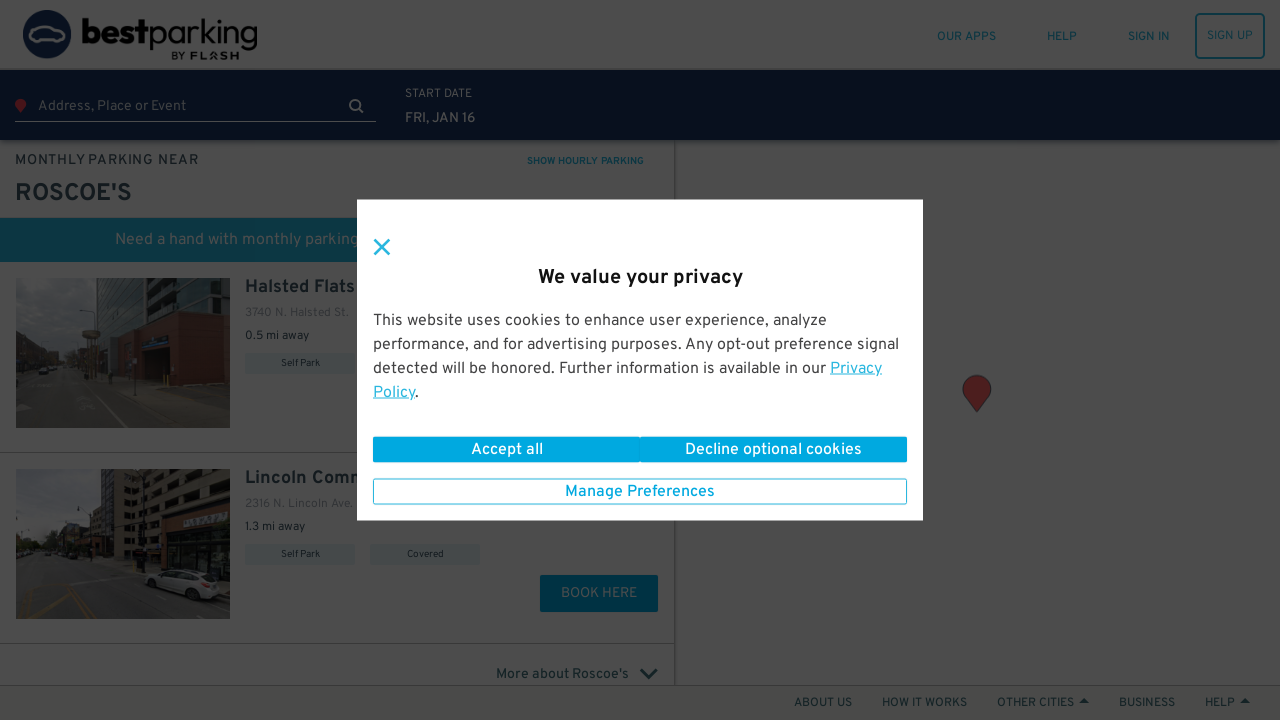

--- FILE ---
content_type: text/html; charset=utf-8
request_url: https://www.bestparking.com/chicago-il-parking/destinations/roscoe-s-parking/?monthly=1
body_size: 58968
content:
<!DOCTYPE html><html class="no-js" lang="en-us" xmlns:fb="https://www.facebook.com/2008/fbml"><head><title>Roscoe&#x27;s Parking - Find Parking near Roscoe&#x27;s | BestParking</title><meta http-equiv="content-language" content="en-us"/><meta http-equiv="X-UA-Compatible" content="IE=edge"/><meta charSet="utf-8"/><meta name="description" content="Find out where to park near Roscoe&#x27;s and book a space. See parking lots and garages and compare prices on the Roscoe&#x27;s parking map at BestParking."/><meta name="viewport" content="width=device-width, initial-scale=1.0, minimum-scale=1.0, maximum-scale=1.0,user-scalable=no, minimal-ui"/><meta name="apple-mobile-web-app-capable" content="yes"/><meta name="apple-touch-fullscreen" content="yes"/><meta name="msvalidate.01" content="6C39FD38B7EA8AC3B6B9A594C21329EB"/><meta name="p:domain_verify" content="afd38ffcbc838fda6b7da5c8ba641ea3"/><meta name="google-play-app" content="app-id=com.parkwhiz.driverApp"/><link rel="publisher" href="https://plus.google.com/100328403686676260507/"/><meta name="twitter:card" content="app"/><meta name="twitter:app:id:iphone" content="id595743376"/><meta name="twitter:app:id:ipad" content="id595743376"/><meta name="twitter:app:id:googleplay" content="com.parkwhiz.driverApp"/><meta name="twitter:app:country" content="us"/><meta property="fb:app_id" content="106846642765536"/><meta property="og:site_name" content="BestParking"/><meta property="og:image" content="https://dbmgns9xjyk0b.cloudfront.net/partner-images/production/bestparking/bp-fb.png"/><meta property="og:title" content="Roscoe&#x27;s Parking - Find Parking near Roscoe&#x27;s | BestParking"/><meta property="og:type" content="website"/><meta property="og:url" content="http://www.bestparking.com/chicago-il-parking/destinations/roscoe-s-parking/?monthly=1"/><meta property="og:description" content="Find out where to park near Roscoe&#x27;s and book a space. See parking lots and garages and compare prices on the Roscoe&#x27;s parking map at BestParking."/><link rel="shortcut icon" href="https://d252t4yj3zy8o.cloudfront.net/4d959897de88d27670aa87775eaa8671f007ef39/images/bestparking-icons/bp-favicon.ico"/><link rel="bp-apple-icon" sizes="57x57" href="https://d252t4yj3zy8o.cloudfront.net/4d959897de88d27670aa87775eaa8671f007ef39/images/bestparking-icons/bp-apple-icon-57x57.png"/><link rel="bp-apple-icon" sizes="114x114" href="https://d252t4yj3zy8o.cloudfront.net/4d959897de88d27670aa87775eaa8671f007ef39/images/bestparking-icons/bp-apple-icon-114x114.png"/><link rel="bp-apple-icon" sizes="72x72" href="https://d252t4yj3zy8o.cloudfront.net/4d959897de88d27670aa87775eaa8671f007ef39/images/bestparking-icons/bp-apple-icon-72x72.png"/><link rel="bp-apple-icon" sizes="144x144" href="https://d252t4yj3zy8o.cloudfront.net/4d959897de88d27670aa87775eaa8671f007ef39/images/bestparking-icons/bp-apple-icon-144x144.png"/><link rel="bp-apple-icon" sizes="60x60" href="https://d252t4yj3zy8o.cloudfront.net/4d959897de88d27670aa87775eaa8671f007ef39/images/bestparking-icons/bp-apple-icon-60x60.png"/><link rel="bp-apple-icon" sizes="120x120" href="https://d252t4yj3zy8o.cloudfront.net/4d959897de88d27670aa87775eaa8671f007ef39/images/bestparking-icons/bp-apple-icon-120x120.png"/><link rel="bp-apple-icon" sizes="76x76" href="https://d252t4yj3zy8o.cloudfront.net/4d959897de88d27670aa87775eaa8671f007ef39/images/bestparking-icons/bp-apple-icon-76x76.png"/><link rel="bp-apple-icon" sizes="152x152" href="https://d252t4yj3zy8o.cloudfront.net/4d959897de88d27670aa87775eaa8671f007ef39/images/bestparking-icons/bp-apple-icon-152x152.png"/><link rel="icon" type="image/png" href="https://d252t4yj3zy8o.cloudfront.net/4d959897de88d27670aa87775eaa8671f007ef39/images/bestparking-icons/bp-favicon-96x96.png" sizes="96x96"/><link rel="icon" type="image/png" href="https://d252t4yj3zy8o.cloudfront.net/4d959897de88d27670aa87775eaa8671f007ef39/images/bestparking-icons/bp-favicon-16x16.png" sizes="16x16"/><link rel="icon" type="image/png" href="https://d252t4yj3zy8o.cloudfront.net/4d959897de88d27670aa87775eaa8671f007ef39/images/bestparking-icons/bp-favicon-32x32.png" sizes="32x32"/><meta name="msapplication-TileColor" content="#1b3764"/><meta name="msapplication-TileImage" content="https://d252t4yj3zy8o.cloudfront.net/4d959897de88d27670aa87775eaa8671f007ef39/images/bestparking-icons/bp-ms-icon-144x144.png"/><link rel="canonical" href="https://www.bestparking.com/chicago-il-parking/destinations/roscoe-s-parking/?monthly=1"/><link rel="stylesheet" type="text/css" href="https://d252t4yj3zy8o.cloudfront.net/4d959897de88d27670aa87775eaa8671f007ef39/css-refactor/build/application.css"/><script async="" defer="" src="https://accounts.google.com/gsi/client"></script><meta name="google-site-verification" content="4sv1ApNXdcBSjrmWzIRH5Vog_mV6HDrMcF3MAU4ibQ4"/><link href="https://api.tiles.mapbox.com/mapbox-gl-js/v1.2.1/mapbox-gl.css" rel="stylesheet"/><script src="https://d252t4yj3zy8o.cloudfront.net/4d959897de88d27670aa87775eaa8671f007ef39/dist/js/vendor.js" integrity="sha256-vd9Ro1Ss63qw3Q1KHs3PPFLS7OBq139x5EiI1GKqmbo= sha384-3H6EZ4FPf6dI1hDZzlOj/DRHVLtP8PnrfTfRF31aHx8BX/W1qIrtQRzLHklihu+E" crossorigin="anonymous"></script><script async="" src="https://www.google.com/recaptcha/enterprise.js?render=6Lc8iagpAAAAACte14OR2AZgVQanSpMcd6zetA9m"></script><script></script></head><body><script>window.__INITIAL_STATE__={"meta":{"title":"Roscoe's Parking - Find Parking near Roscoe's","description":"Find out where to park near Roscoe's and book a space. See parking lots and garages and compare prices on the Roscoe's parking map at BestParking.","pageGroup":"Search","canonicalUrl":"/chicago-il-parking/destinations/roscoe-s-parking/","currentUrl":"/chicago-il-parking/destinations/roscoe-s-parking/?monthly=1","host":"www.bestparking.com","fullUrl":"http://www.bestparking.com/chicago-il-parking/destinations/roscoe-s-parking/?monthly=1","queryString":{"monthly":"1"},"noIndex":false},"displayMap":false,"venue":{"id":7078,"name":"Roscoe's","address1":"3356 North Halsted Street","city":"Chicago","state":"IL","postal_code":"60657","site_url":"/chicago-il-parking/destinations/roscoe-s-parking/","timezone":"America/Chicago","venue_type":"Other","coordinates":[41.943506,-87.64955],"msa":"Chicago","primarily_transient":false,"seo_meta":{"title":null,"description":null},"availability":{"monthly":{"approximate_low":125,"approximate_high":225,"available":8},"package":{"approximate_low":0,"approximate_high":0,"available":0},"transient":{"available":86}},"enhanced_airport":false,"_embedded":{"pw:upcoming_events":[],"pw:search_suggestions":{}},"url":"/undefined/"},"eventName":null,"eventPackageIds":[],"app":"Search","canonicalUrl":"/chicago-il-parking/destinations/roscoe-s-parking/","deepLink":{"display":true,"subject":{"sort":"closest","token":"f17d0c0ef2d973bef30024b99dcff1c4557b658dda1ddad9b41a4abe8fea1f71","defaultEndTime":"2026-01-16T12:30:00.000Z","defaultStartTime":"2026-01-16T10:30:00.000Z","destination":{"id":7078,"name":"Roscoe's","city":"Chicago","state":"IL","url":"/chicago-il-parking/destinations/roscoe-s-parking/","address":"3356 North Halsted Street","postalCode":"60657","msa":"Chicago","primarilyTransient":false,"lat":41.943506,"lng":-87.64955,"timezone":"America/Chicago","packageAvailability":{"approximateLowPrice":0,"approximateHighPrice":0,"available":0},"monthlyAvailability":{"approximateLowPrice":125,"approximateHighPrice":225,"available":8},"transientAvailability":{"available":86},"meta":{"title":null,"description":null},"type":"Other","images":[],"searchSuggestions":{"minimumStartTimeBufferSeconds":null,"minimumDurationSeconds":null},"slug":"/chicago-il-parking/destinations/roscoe-s-parking/"},"destinationType":"venue","endTime":"2026-01-16T12:30:00.000Z","lat":41.943506,"lng":-87.64955,"msa":"Chicago","parkingType":"Monthly","postalCode":"60657","startTime":"2026-01-16T10:30:00.000Z","timezone":"America/Chicago","mobileOnly":false}},"mobilePlatform":"Unknown","monthlyAvailable":true,"search":null,"searchType":"coordinates","timezone":"America/Chicago","locale":"en-us","translations":{"common.operated-by":"Operated by {seller}","common.print":"PRINT","common.shuttle-details":"Shuttle Details","common.to-airport":"To Airport","common.from-airport":"From Airport","common.on-demand-phone":"For on demand service call: {phone}","common.shuttle-frequency":"Every {frequency}","common.on-demand":"On demand","common.shuttle-frequency-and-demand":"Every {frequency}, and on demand","common.shuttle-duration":"{duration} shuttle ride","common.shuttle-range-to":"{start} to {end}","common.shuttle-range-dash":"{start} - {end}","common.get-the-app":"GET THE APP","common.get-to-know-us":"GET TO KNOW US","common.about-us":"About Us","common.how-it-works":"How it Works","common.press":"Press","common.careers":"Careers","common.better-business":"BETTER FOR BUSINESS","common.for-business":"ParkWhiz for Business","common.our-platform":"Our Platform","common.list-parking":"List Your Parking","common.find-us":"FIND US HERE","common.hub-parking":"{hub} Parking","common.hub-monthly-parking":"{hub} Monthly Parking","common.parking-near-me":"Parking Near Me","common.let-us-help":"LET US HELP YOU","common.visit-help":"Visit Our Help Center","common.summary-of-services":"Summary of Services","common.faqs":"FAQs","common.were-social":"WE'RE SOCIAL","common.our-blog":"Read Our Blog","common.follow-us":"Follow Us","common.all-rights":"All Rights Reserved.","common.terms-of-use":"TERMS OF USE","common.terms-and-privacy":"Terms of Service & Privacy Policy","common.top":"Top","common.cobranded":"{cobrand} and {brand}","common.help":"HELP","common.my-passes":"MY PASSES","common.admin":"PARKWHIZ ADMIN","common.seller-console":"SELLER CONSOLE","common.affiliate-console":"AFFILIATE CONSOLE","common.validation-console":"PARKING VALIDATION","common.sign-up":"SIGN UP","common.sign-in":"SIGN IN","common.sign-out":"SIGN OUT","common.my-bookings":"MY PARKING","common.all-passes":"Parking passes, active and past","common.payment-methods":"PAYMENT METHODS","common.cards-and-payments":"Credit cards and business payments","common.account-settings":"ACCOUNT SETTINGS","common.personal-info":"Personal info, passwords, and saved vehicles","common.invite-friend":"INVITE A FRIEND","common.give-5-get-10":"Give $5 get $10","common.every-2-friends":"For every two friends who give us a try","common.home":"HOME","common.saved-vehicles":"SAVED VEHICLES","common.search":"SEARCH","common.where-are-you-going":"Where are you going?","common.view-my-pass":"VIEW MY PASS","common.cancel-booking":"Cancel Booking","common.go-back":"GO BACK","common.pass-number":"PARKING PASS #","common.amenity-printed-pass":"Printed Pass","common.amenity-valet":"Valet","common.amenity-unobstructed":"Unobstructed","common.amenity-tailgate":"Tailgating Allowed","common.amenity-attended":"Attended","common.amenity-shuttle":"Shuttle","common.amenity-indoor":"Indoor","common.amenity-restroom":"Restrooms","common.amenity-restrooms":"Restrooms","common.amenity-reentry":"Reentry Allowed","common.amenity-reentry-allowed":"Reentry Allowed","common.amenity-security":"Security","common.amenity-handicap":"Handicap Accessible","common.amenity-vehicle-charging":"Vehicle Charging","common.amenity-printed-pass-disabled":"No Printed Pass","common.amenity-valet-disabled":"No Valet","common.amenity-unobstructed-disabled":"Obstructed","common.amenity-tailgate-disabled":"No Tailgating Allowed","common.amenity-attended-disabled":"Not Attended","common.amenity-shuttle-disabled":"No Shuttle","common.amenity-indoor-disabled":"Not Indoor","common.amenity-restroom-disabled":"No Restrooms","common.amenity-restrooms-disabled":"No Restrooms","common.amenity-reentry-disabled":"No Reentry Allowed","common.amenity-reentry-allowed-disabled":"No Reentry Allowed","common.amenity-security-disabled":"No Security","common.amenity-handicap-disabled":"Not Handicap Accessible","common.amenity-vehicle-charging-disabled":"No Vehicle Charging","common.to-join":" to ","common.and-join":" and ","common.hour-label":"{hours} hour","common.hours-label":"{hours} hours","common.minute-label":"{minutes} minute","common.minutes-label":"{minutes} minutes","common.find-nearby-parking":"Find Nearby Parking","common.pw-work":"HOW {brand} WORKS","common.let-us-handle-business":"Let us handle the parking so you can handle the business","common.browse-all":"Browse All Cities","common.browse-airport":"Browse Airports","common.set-default-vehicle":"This is my main ride.","common.our-apps":"OUR APPS","common.add-new-vehicle":"ADD A NEW VEHICLE","common.or-add-new-vehicle":"OR ADD A NEW VEHICLE","common.your-information":"Your Information","messages.pw-messages-pw-booking-not-found-message":"Aw Shucks, This Booking Cannot Be Found.","messages.pw-messages-pw-booking-not-found-details":"If you need help, please contact &lt;a href='mailto:{helpEmail}'>{helpEmail}&lt;/a>","messages.pw-messages-pw-booking-cancel-unauthorized-message":"Aw Shucks, You Do Not Have Permission to Cancel This Booking.","messages.pw-messages-pw-booking-cancel-unauthorized-details":"If you need help, please contact &lt;a href='mailto:{helpEmail}'>{helpEmail}&lt;/a>.","messages.pw-messages-pw-cannot-cancel-message":"Aw Shucks, This Booking Can't be cancelled.","messages.pw-messages-pw-cannot-cancel-details":"If you need help, please contact &lt;a href='mailto:{helpEmail}'>{helpEmail}&lt;/a>.","messages.pw-messages-pw-booking-cancelled-message":"In Motion!","messages.pw-messages-pw-booking-cancelled-details":"Your booking #{bookingID} has been canceled and {bookingPricePaid} has been refunded, allow up to 5 days to process.","messages.pw-messages-pass-expired-message":"Aw Shucks!","messages.pw-messages-pass-expired-details":"This parking pass is expired. &lt;a href=\"/account/\">&lt;strong>VIEW MY ACCOUNT&lt;/strong>&lt;/a>","messages.pw-messages-vedgate-error-message":"Let's get personal!","messages.pw-messages-vedgate-error-details":"Vendgate's not working right now, but our speedy customer service team will help you out and get you on your way. Please call &lt;a href=\"tel:888-472-7594\">888-472-7594&lt;/a>","messages.pw-messages-vedgate-early-message":"OK, Speedy!","messages.pw-messages-vedgate-early-details":"You're early. Please come back to open the gate within an hour of your parking start time.","messages.pw-messages-ticketmaster-early-message":"Nearly there!","messages.pw-messages-ticketmaster-early-details":"We're still processing that Ticketmaster booking. Please try again in a few minutes.","messages.pw-messages-pass-license-edit-disabled-message":"Aw Shucks!","messages.pw-messages-pass-license-edit-disabled-details":"Your vehicle cannot be changed after the booking time has passed","global-privacy-control.title-gpc-detected":"Privacy preferences applied","global-privacy-control.title-gpc-not-detected":"We value your privacy","global-privacy-control.content-gpc-detected":"We detected your Global Privacy Control (GPC) signal and have set your preferences to Opt-out of all optional cookies.","global-privacy-control.content-gpc-not-detected":"This website uses cookies to enhance user experience, analyze performance, and  for advertising purposes. Any opt-out preference signal detected will be honored. Further information is available in our {privacyPolicyLink}.","global-privacy-control.privacy-link":"Privacy Policy","global-privacy-control.btn-manage-preferences":"Manage Preferences","global-privacy-control.btn-confirm-and-close":"Confirm and close","global-privacy-control.btn-accept-all":"Accept all","global-privacy-control.btn-decline-optional-cookies":"Decline optional cookies"},"messages":[],"userAgent":"Mozilla/5.0 (Macintosh; Intel Mac OS X 10_15_7) AppleWebKit/537.36 (KHTML, like Gecko) Chrome/131.0.0.0 Safari/537.36; ClaudeBot/1.0; +claudebot@anthropic.com)","brand":{"display_name":"BestParking","logo_url_light":"https://dbmgns9xjyk0b.cloudfront.net/partner-images/production/bestparking/bestparking-logo-header_color%403x.png","logo_url_dark":"https://dbmgns9xjyk0b.cloudfront.net/partner-images/production/bestparking/bestparking-logo-footer_white%403x.png","mobile_logo_url":"https://dbmgns9xjyk0b.cloudfront.net/partner-images/production/bestparking/bp-logo-mobile.png","business_logo_url":"","mobile_app_icon_url":"https://dbmgns9xjyk0b.cloudfront.net/partner-images/production/bestparking/bp-mobile-app.png","og_image_url":"https://dbmgns9xjyk0b.cloudfront.net/partner-images/production/bestparking/bp-fb.png","text_to_download_url":"https://bestparking.onelink.me/3476317416?pid=text_to_download","logo_url_home":"https://dbmgns9xjyk0b.cloudfront.net/partner-images/production/bestparking/bestparking-logo-footer_white%403x.png","help_phone_number":"(877)882-9016","help_website_url":"https://help.bestparking.com","help_hours":"6am-11pm CST","summary_of_services":"Overview: BestParking is a parking search engine and reservation platform that steers drivers towards the cheapest and most convenient parking facilities in cities and at airports throughout North America. Motorists rely on our website and mobile apps each month to easily compare the hourly, daily, weekly, and monthly rates at thousands of parking facilities, thereby saving hundreds of dollars on parking.                       \r\nThe largest parking operators in the nation have partnered with BestParking to offer reservations, monthly specials, and exclusive deals directly to the site’s users. BestParking’s “Parking Partners” include Icon Parking Systems, Quik Park, Edison ParkFast, Parkway Corp, and other major operators.\r\n\r\nCities – Daily Parking: Motorists can search for parking by neighborhood, address, cross street, or attraction. All parking garages and lots near the search destination will appear on a map and sortable list. Details for each facility are posted, including addresses, valet/park and lock/self-park, indoor/outdoor, clearance height, electric vehicle charging, and SUV/Minivan/Van/Truck regulations. Our system considers all possible pricing variations (e.g., early-bird, evening, holiday specials, and extra overnight charges) before running an instant rate comparison and returning all results for the time period. \r\n\r\nThe default vehicle type is a regular vehicle. If driving an oversize or supersize vehicle, be sure to carefully read the garage/lot information for any surcharges. The definition of an oversize vehicle is anything 181\" or longer and 70\" or higher. It's important to note that while we're able to check official dimensions against the regulations we've been given, the decision to charge for oversize or supersize  is ultimately up to the discretion of the attendant onsite. We advise folks to be prepared to pay an oversize fee if they're driving anything larger than a sedan.\r\nAirports: All on-airport and off-airport garages and lots for every major U.S. airport are displayed on a map and corresponding list below the map. Details for each facility are provided and all rates can be instantly calculated so that motorists can make a fair and unbiased comparison. Both short-term and long-term parking are supported.","help_email":"help@bestparking.com","app_download_urls":{"ios":"https://app.appsflyer.com/id383076098","android":"https://app.appsflyer.com/com.bestparking","onelink":"https://bestparking.onelink.me/3476317416"},"app_image_urls":{"ios":"https://dbmgns9xjyk0b.cloudfront.net/partner-images/production/bestparking/bp-ios-app.png","android":"https://dbmgns9xjyk0b.cloudfront.net/videos/how-it-works-reserve-prepay-save-bp.png","main":"https://dbmgns9xjyk0b.cloudfront.net/partner-images/parking-app@2x.png"},"announcement":{"show_banner":false},"app_video_urls":{"ios":"","android":""},"privacy_policy":"This Privacy Policy (“Policy”) is incorporated into our Terms of Use and applies to Arrive Mobility Inc., www.bestparking.com, the BestParking Mobile App, or any other website, IP address, social media account, iOS app, Android app, web app or other online product and service offered by Arrive Mobility Inc. (the “Channels”). As used in this Policy, Arrive Mobility Inc. may be referred to as “BestParking”, “Arrive” or “we” and you will be referred to as “you”. Please read the Policy as it describes how we collect, why we collect, how we protect and how we use any personal information you provide to us via the Channels. By using the Channels you are agreeing and accepting the Policy.\r\n\r\n**Collection of Information:** We may collect personal information, including but not limited to, your full name, email address, phone number, license plate information, vehicle information and parking preferences (I) automatically as you navigate through our Channels which information may include usage details, IP addresses, and other information collected through cookies, web beacons, and other tracking technologies, (ii) when you purchase, reserve, order, return, exchange or request information about our products or services, (iii) when you participate in any interactive features of the Channels, (iv) when you sign up for our e-mails, mobile messages, or social media notifications, (v) when you enter a contest or sweepstakes, respond to one of our surveys, or participate in a focus group, (vi) when you provide us with comments, suggestions, or other input or (vii) directly from you when you otherwise provide it to us. Please be aware that advertisers or websites that have links to our Channels may collect personally identifiable information about you and the information collection practices of those websites are not covered by this Policy. Please note that personal information does not include publicly available information from government records or deidentified or aggregated consumer information.\r\nFinancial Information: Keeping your personal financial information confidential is very important to us and we will never rent, sell, or disclose your personal financial information. We will not make any financial information available to any third party without notice to you. Please note that there are places on our Channels where you may have to provide credit card information in order to make a reservation or complete a purchase. Any time we ask for a credit card number we transmit that card number in an industry-standard SSL (secure socket layer) encryption.\r\n\r\n**Use of Personal Information:**  We may use information that we collect about you or that you provide to us, including personal information, to (i) fulfill or meet the reason you provided the information (for example, to answer questions you’ve asked about our products or services), (ii) fulfill and manage purchases, reservations, orders, payments, returns, exchanges and requests for information, (iii) provide, support, personalize, and develop our website, products, and services, (iv) create, maintain, customize, and secure your account with us, (v) send marketing communications and other information regarding products, services and promotions, (vi) improve the effectiveness of the Service, website, stores, mobile experience and marketing efforts, (vii) conduct research and analysis, including focus groups and surveys, (viii) process your requests, reservations, purchases, transactions, and payments and prevent transactional fraud, (ix) respond to law enforcement requests and as required by applicable law, court order, or governmental regulations, (x) in any other way we may describe when you provide information or (xi) for any other purpose with your consent. \r\n\r\n**Disclosure of Your Information:** We may disclose aggregated information about users without restriction. We may disclose your personal information to (i) third parties in order to provide the products or services you have requested, reserved or purchased, (ii) to our subsidiaries and affiliates, (iii) to a buyer or other successor in the event of a merger, divestiture, restructuring, reorganization, dissolution, or other sale or transfer of some or all of our assets, (iv) to fulfill the purpose for which you provided it (for instance, if you use our referral services to tell a friend about us, we will send your friend an email to visit our Channels), (v) to comply with any court order, law, governmental or regulatory request or legal process, (vi) to enforce our Terms of Use and other agreements, including for billing and collection purposes, (vii) if we believe disclosure is necessary or appropriate to protect the property or safety of ourselves, our customers or others and (viii) for any other purpose with your consent. Please be aware that BestParking advertisers or websites that have links on our Channels may collect personally identifiable information about you. The information practices of those websites linked to BestParking.com are not covered by this privacy statement. Do not provide your personal information to any site you do not know or trust.\r\n\r\n**Tracking Technologies and Cookies:** As part of offering and providing customizable and personalized services, BestParking.com may use cookies or other tracking technologies to store and sometimes track your information. A cookie is a small amount of data that is sent to your browser from a web server and may be stored on your computer's hard drive. Generally, we use these tracking analytic technologies cookies or other tracking technology to gather information to do the following:\r\n1. Store your personalized settings for items such as reservation and mobile preferences;\r\n2. Determine whether you are using a public computer so that any BestParking settings changed while using a public computer do not affect the next user's ability to use BestParking;\r\n3. To estimate our audience size; each browser accessing BestParking.com may be given a cookie that is then used to determine the extent of repeat usage and determine on an aggregate basis, which features of BestParking are used and in order to gather this aggregate data, BestParking may use cookies served by third parties;\r\n4. Measure certain traffic patterns; track the areas of BestParking’s network of websites you have visited, track the website through which you came to BestParking.com and your visiting patterns in the aggregate. We use this research to understand how our users' habits are similar or different from one another so that we can make each new experience on BestParking.com a better one; we may use this information to better personalize the content, banners, and promotions that you and other users will see on our sites; and BestParking.com also collects IP addresses for system administration and to report aggregate information to our advertisers. In addition to the above methods, when you use our services on the mobile app, we may use GPS technology or other similar technology to determine your current location in order to provide an enhanced service to you. \r\n\r\n**Personal Preferences:** In order to take advantage of BestParking's extensive benefits and make a reservation, you will be asked to provide a name, an email address, a password you create, and your primary driving city. You may elect not to receive emails from BestParking (and/or from parking facilities which are part of the BestParking Network), other than automated service messages pertaining to the information you may have requested (i.e. reservations, real-time status, availability). When you have consented to receive marketing material from BestParking and/or parking facilities at which you made a request and/or reservation, BestParking will collect data on the category and location at which you have made the request in order to send you marketing communications which match your preferences. If you wish to change your preferences about your data or how we contact you there are two options. The first option is once logged in to BestParking or the app, you can view the personal information stored by BestParking by clicking on the \"Account Settings\" by hovering over your username and making the changes you wish. The second option can be accomplished via BestParking's email opt-out function by unsubscribing from the BestParking email list at any time by sending an email to unsubscribe@bestparking.com and from a parking facility's email list by contacting them directly. You also have choices with respect to cookies. By modifying your browser preferences, you have the choice to accept all cookies, to be notified when a cookie is set, or to reject all cookies. If you choose to reject all cookies you will be unable to use those BestParking.com services that require the use of cookies in order to participate.\r\n\r\n**Additional Information We May Request or Send:** You may be invited via email to provide feedback on your parking experience by completing a web-based Parking Feedback Form (\"Feedback Form\"). This parking feedback may be used to enhance the information on our Channels and/or to let parking facilities know how they are doing. Any feedback you provide will be summarized with that of other drivers. You may elect not to receive future feedback invitation emails by following the \"unsubscribe\" instructions at the bottom of the Feedback Form. If you provide comments about the parking facility, these may be shared with that facility. Parking facilities may receive summary reports of collective feedback from recent parking customers. If you express interest in receiving offers or information from BestParking.com and our partners, we may occasionally send you e-mails or direct mail about products and services that we feel may be of interest to you. \r\n\r\n**Data Security:** Unfortunately, no data transmission over the internet is guaranteed to be 100% secure. As a result, while we strive to protect your personal information. However, BestParking.com cannot ensure or warrant the security of any information you transmit to us or from our online products or services, and you do so at your own risk. Once we receive your transmission, we will use our best effort to ensure its security on our systems.BestParking.com does not sell or rent user information to anyone. We will notify you at the time of data collection or transfer if your data will be shared with a third party and you will always have the option of not permitting the transfer. If you do not wish to allow your data to be shared, you can choose not to use a particular service.\r\n\r\n**California Residents:** The California Consumer Privacy Act (California Civil Code Section 1798.83 “CCPA”) provides additional privacy rights to California residents as stated below.\r\nInformative Request. You have the right to know and see what data we have collected about you over the previous twelve months, including:\r\n* The personal information we have collected about you;\r\n* The categories of sources from which the personal information is collected;\r\n* How any personal information collected is used by us; and\r\n* The categories of third parties with who we have shared your personal information.\r\nWhen requested we will share all information collected in the previous twelve months from the date of request. We do not sell any of the personal information we have collected to you to any third party.\r\nRequest to Delete. You have the right to request that we delete the personal information we have collected. Under the law, there are a number of exceptions, that include, but are not limited to when the information is necessary for us or a third party to do any of the following:\r\n* Complete your transaction;\r\n* Provide you a service we offer;\r\n* Fix our system in the case of a bug;\r\n* Comply with the California Electronic Communications Privacy Act (Cal. Penal Code § 1546 et seq.);\r\n* Protect your security and prosecute those responsible for breaching it;\r\n* Comply with a legal obligation;\r\n* Engage in scientific, historical, or statistical research in the public interests that adhere to all other applicable ethics and privacy laws; or\r\n* Make other internal and lawful uses of the information that are compatible with the context in which you provided it.\r\nOther Rights. You can request certain information about our disclosure of personal information to third parties for their own direct marketing purposes during the preceding calendar year. This request is free and may be made once a year. Additionally, you may appoint an agent to make any above request on your behalf, we may require evidence of such appointment to comply with any requests made by agents. You also have the right not to be discriminated against for exercising any of the rights listed above.\r\nExercising your rights. To request access to or deletion of your personal information, or to exercise any other data rights under California law, please visit arrive.com/legal/compliance/ccpa to submit any requests for the personal information collected.\r\nResponding to Request. It is our goal to respond to your request for the collected information or the deletion of the information we have collected within 45 days of receiving that request. If we require more time or unable to comply with your request, we will inform you of the reason and inform you of the extension period for completion in writing.\r\n\r\n**New York Residents:** The Stop Hacks and Improve Electronic Data Security (N.Y. Gen Bus. Law§ 899-bb, “SHIELD” Act) provides additional privacy rights to New York residents as stated below.\r\nPrivate Information. SHIELD expands the definition of this term to include account numbers, biometric information, credit/debit card numbers, access codes, usernames, email addresses, passwords, and security questions and answers.\r\nBreach. A breach is now considered more broadly and it refers to the unauthorized access of data that compromises the security of private information.\r\nScope. The SHIELD Act expands the scope to any person or business that handles private information of a New York resident.\r\nSecurity Requirements. The Act requires companies to adopt reasonable safeguards to protect the integrity of private information.\r\nArrive complies with or exceeds the requirements of the SHIELD Act in the following ways:\r\n1. The administrative safeguards in respect of the SHIELD Act used by Arrive include conducting periodic risk assessments, training employees in security program best practices and procedures, designation of a key engineering leader to maintain accountability for the security program, to carefully select subcontractors and flowdown safeguards by contract to them, and adjust our security protocols as the demands of the business evolve.\r\n2. The physical safeguards employed by Arrive in respect of the SHIELD Act include routine assessment of information storage and disposal risk, maintaining our current systems to prevent, detect, and respond to any unauthorized intrusion, disposal, or its functional equivalent, of private information within a reasonable amount of time if requested by the consumer.\r\n3. Lastly, for technical safeguards, Arrive will continually identify risks in its network to the extend commercially reasonable and possible, identify risks in information processing, transmission, and storage, detect and respond to system failures or attacks, and consistently monitor and test the effectiveness of its system procedures.\r\n\r\n**General Privacy Law Compliance:** Arrive conducts business currently in all 50 US states and Canada. Every single state within the US has its own version of a data privacy law. Similarly, Canada conforms to the Personal Information Protection and Electronic Documents Act (PIPEDA). Arrive strives to conform to all of these laws and regulations to the best of its commercially reasonable ability, reflected in its internal policies and procedures centered around collection, use and disclosure of personal information. In all endeavors, Arrive employs best practices in protecting personal identifiable information for all customers.\r\n\r\n**Additional Information:** Questions regarding this statement should be directed to legal@arrive.com. Any changes to BestParking's privacy policy will always be posted in this section of the website, along with the effective date of the new policy. All users should check this privacy policy page periodically to stay up to date of any such changes. BestParking will never make changes to its privacy policy that violates any applicable privacy laws. If you have any questions or would like to provide feedback about BestParking's privacy policy, please contact BestParking via email at legal@arrive.com. \r\n\r\nFor questions not related to our Terms and Conditions or Privacy Policy, visit our help page at https://help.bestparking.com/ or email help@bestparking.com.\r\nYou may also write directly to BestParking at:\r\n\r\nArrive Mobility, Inc.\r\nAttn: Legal Department\r\n2500 Bee Caves Road Building 3, Suite 400 Austin, TX 78746 legal@arrive.com\r\n\r\nLast updated January 24, 2024.\r\n\r\n","terms_of_service":"Welcome! By using BestParking.com or the BestParking Mobile App (collectively the “Site”) you agree to be bound by the following terms and conditions (the “Terms” or “Agreement”) and the BestParking Privacy Policy (“Privacy Policy”). BestParking.com and the BestParking Mobile App are owned and operated by Arrive Mobility Inc. therefore as used in this Agreement Arrive Mobility Inc. will be referred to as “BestParking” or “we” and you will be referred to as “you”. All rights of BestParking are reserved on behalf of Arrive Mobility Inc.\r\n\r\nGeneral Terms and Conditions\r\n\r\n**Acceptance**: By using the Site and any provided parking information, materials and documents (“Materials”) made available on the Site you are agreeing to be bound by the following Terms including any notices contained or referenced within. If you do not wish to be bound by these Terms please do not use the Site or Materials. We reserve the right, in our sole discretion, to periodically modify or supplement these Terms. Therefore, please check periodically for modifications. All amended Terms become effective as to you upon being posted and your continued use of the Site. If you do not agree to any changes you must cease use of the Site. Additionally, by using the Site you represent that you are of sufficient legal age to enter into this Agreement and create a binding legal obligation for any liability you may incur as a result of your use of the Site. You agree to promptly update your membership information (if applicable) in order to keep it current, complete, and accurate.\r\n\r\nYou confirm that you have read and also accept the terms of our Privacy Policy, the terms of which are hereby incorporated into this Agreement. You hereby consent to the use of your personal information by BestParking and/or third-party providers and distributors in accordance with the terms of the and for the purposes set forth in the Privacy Policy. BestParking makes no representation or warranty, and hereby disclaims any and all liability, with regard to the sufficiency of the security measures used for data handling and storage. BestParking will not be responsible for any actual or consequential damages that result from a security breach or technical malfunction.\r\n \r\n**Ownership and Reservation of Rights**: The BestParking name, logo, all related product and service names, design marks, and slogans are the trademarks or registered trademarks of ParkWhiz, Inc. All other product and service marks contained herein are the trademarks of their respective owners. Without the express written consent of us, you are not permitted to use the BestParking name. logo, or mark in any advertising, publicity or in any other commercial manner or use the BestParking domain name or any domain name that is confusingly similar to our domain name. You may not use any third party’s trademark or logos without the prior written consent of the applicable trademark owner.\r\n\r\nThe Site contains various information in the form of data, text, graphics, and other materials from BestParking and third parties (the “Site Content”). You acknowledge that the Site and the various elements contained therein, including but not limited to images, text, graphics, and references are protected by copyrights, trademarks, trade secrets, patents, or other proprietary rights, and that these worldwide rights are valid and protected in all forms, media, and technologies existing now and hereinafter developed. You also acknowledge that the Site Content shall remain the property of BestParking or its licensors. You agree to comply with all intellectual property laws and you shall not encumber any interest in or assert any rights to the Site Content. You may not modify, transmit, participate in the sale or transfer of, or create derivative works based on any Site Content, in whole or part.\r\n\r\nAs between BestParking and you; BestParking retains all rights, titles, and interest in and to all intellectual property rights embodied in or associated with the Site, including without limitation, the API, Database, Site Content, trademarks, and any and all Services and any content created or derived therefrom (collectively “BestParking Intellectual Property”). There are no implied licenses under this Agreement, and any rights not expressly granted to you are reserved by BestParking or its suppliers. You shall not take any action inconsistent with BestParking’s ownership of BestParking Intellectual Property. Neither party shall exceed the scope of the licenses granted and all license rights granted are non-sublicensable, non-transferable and non-assignable.\r\n\r\nWithout limiting our rights or remedies of this Agreement or at law and in equity, we may investigate complaints related to your use of the Services, the Site and alleged violations of this Agreement and we may take any action we deem necessary and appropriate in connection with such alleged violations, including but not limited to reporting any suspected activity to the appropriate law enforcement authority or appropriate persons or entities. Our failure to enforce our rights or remedies available to us with respect to your breach or violation of this Agreement shall not constitute a waiver of such breach or of any prior, concurrent, or subsequent breach of the same or any other provision of this Agreement. Please be aware that even if you do not give us your real name, your web browser transmits a unique internet address to us that can be used by law enforcement officials to identify you. Fraudulent users will be prosecuted to the fullest extent of the law.\r\n\r\n**BestParking Services**: The services provided by BestParking are limited to informing our customers of the location and apparent availability of parking and providing customers the ability to book parking (the “Services”). Despite the convenience of the Services, the decision to utilize the Services are solely yours and you assume the responsibility and any assumption of risk associated with the Services. The allocation of parking spaces within a lot is solely under the control of the lot attendant or uncontrolled if not attended. We, therefore, cannot be responsible for any consequences arising from the lack of suitable parking. In all cases, the parking arrangement will be governed by the agreement with the operator of the parking facility as posted at their location or provided to you by them.\r\n\r\nFor clarification, BestParking does not:\r\n\r\n1. Endorse the use of cell phones or other distracting devices while driving;\r\n\r\n2. Provide a parking service, operate a parking lot, or otherwise accept custody of motor vehicles; that service is provided by others and they are in no way our agents or acting on our behalf;\r\n\r\n3. Accept any responsibility whatsoever regarding the safety of persons or property in the locations selected by you;\r\n\r\n4. Guarantee the availability of a specific parking spot in the location you selected;\r\n\r\n5. Assume any responsibility whatsoever for the consequences of not being able to park or delays associated with parking;\r\n\r\n6. Warrant that the internet, our website or any email from us is free of 'viruses' or other potentially harmful effects.\r\n\r\nThese Services are intended for PERSONAL, NON-COMMERCIAL USE (except by Sellers and Developers in accordance with the applicable terms and conditions set forth below). You may not copy, reproduce alter, modify, create derivative works from, rent, lease, loan, sell, distribute or publicly display any of the Material without the prior written consent of us. You may not use robots or other automated means to access the Site unless specifically permitted by BestParking.\r\n\r\nWe may modify or cease providing all or part of the Services at any time, including adding or deleting content or features or disabling certain aspects of the Services. Any modification or elimination of all or part of the Services will be done at our discretion and without an ongoing obligation or liability to you. Your personal access to all or part of the Site and Services may be terminated or suspended at any time, with or without notice and for any reason. Upon termination or suspension, your right to access the Site and use the Services shall immediately cease. If your access to the Services is suspended or terminated by us, you agree that you will not attempt to access the Services by any alias, fraudulent identity, or otherwise without our express approval.\r\n\r\nPermission is granted to electronically copy and print in hard copy portions of this Site for the sole purpose of using this Site as a shopping resource. Any other use of materials or Content on this Site, including reproduction for a purpose other than that noted above without BestParking's prior written consent, is prohibited.\r\n\r\n**User Accounts**: In order to fully participate in all Site activities, you must register for an account on the Site (a \"User Account\") by providing an email address and a password for your User Account. You agree that you will never divulge or share access information to your User Account with any third party for any reason. You also agree to that you will create, use, and access only one User Account, and that you will not access the Site using multiple User Accounts. The creation of multiple accounts is a violation of this Agreement.\r\n\r\n**Pricing**: All parking prices on BestParking.com are set directly by the parking garage owner or operator, not BestParking. Parking garage owner or operators may charge an additional fee for oversized vehicles, it is within the owner or operator’s sole discretion to determine what qualifies as an oversized vehicle. Prices for parking can vary based on several factors including but not limited to; location (city), distance, time of reservation, date of reservation, and event schedules. BestParking, in its sole discretion, may add a convenience or administration fee to the posted parking rates. By purchasing parking thru the BestParking Sites you agree to pay the amount shown at the time you make the reservation.\r\n\r\n**User Comments, Feedback, and Other Submissions**: All comments, feedback, suggestions, and ideas (collectively, \"Comments\") disclosed, submitted or offered to BestParking, in connection with your use of this Site shall be and remain the exclusive property of BestParking, Inc. and may be used by BestParking in any medium and for any purpose worldwide without obtaining your specific consent. For example, your Comments could be used on the Site or in radio, television, and print advertisements. Your first name, the first initial of your last name, and the town and state you live in may be used with any Comments you submit. BestParking is under no obligation to maintain your Comments (and the use of your first name and first initial of your last name with any comments) in confidence, to pay to you any compensation for any Comments submitted, or to respond to any of your Comments. You agree you will be solely responsible for the content of any Comments you make.\r\n\r\n**Links to Other Websites and Services**: To the extent the Site contains links to outside services and resources, any such links are provided for your convenience only. We do not control those outside services or resource providers, and we are not responsible for their content or practices, including their privacy practices. We do not endorse the operators of those outside services or resource providers, nor do we endorse or make any representations with respect to the contents of their websites or any products or services offered on those websites. Any concerns regarding such services or resources should be directed to the particular outside service or resource provider. BestParking does not guarantee or warrant the accuracy or completeness of the information or content included on the websites of these outside services and resources.\r\n\r\n**Uptime and Disclaimer**: BestParking makes no guarantees with respect to the availability or uptime of the BestParking Site, the API, the Site Content, or the Database. BestParking may conduct maintenance on any of the foregoing at any time with or without notice to you.\r\n\r\nThe Site, the Site Content, the API, the Database, and any other materials and products on this Site are provided \"AS IS\" and without warranties of any kind, whether express or implied. We assume no responsibility for the accuracy of any information contained on our Site, for any interruptions or errors in accessing our Site, or for any viruses or other harmful components contained on our Site or the server from which our Site is made available. We make no warranties or representations regarding the use of the materials in this Site in terms of their correctness, accuracy, adequacy, usefulness, timeliness, reliability, or otherwise. WE DO NOT MAKE, AND HEREBY DISCLAIM, ANY AND ALL WARRANTIES OF ANY KIND WITH RESPECT TO OUR SITE OR THE PRODUCTS OR SERVICES OFFERED THROUGH OUR SITE, EITHER EXPRESS OR IMPLIED, INCLUDING, BUT NOT LIMITED TO, THE IMPLIED WARRANTIES OF MERCHANTABILITY, FITNESS FOR A PARTICULAR PURPOSE, NON-INFRINGEMENT, ANY WARRANTIES ARISING FROM A COURSE OF PERFORMANCE, OR A COURSE OF DEALING OR TRADE USAGE.\r\n\r\n**Liability Limit**: UNDER NO CIRCUMSTANCES WILL WE OR OUR OFFICERS, DIRECTORS, MEMBERS, MANAGERS, EMPLOYEES, AGENTS, SUPPLIERS, OR SUCCESSORS BE LIABLE TO ANY PERSON FOR ANY DIRECT, SPECIAL, INCIDENTAL, PUNITIVE, INDIRECT, OR CONSEQUENTIAL DAMAGES (INCLUDING, BUT NOT LIMITED TO, LOSS OF PROFITS OR REVENUES, LOST DATA OR INFORMATION, LOSS OF USE OF OUR SITE, BUSINESS INTERRUPTION, LOSS OF BUSINESS REPUTATION OR GOODWILL, COSTS OF SUBSTITUTE SERVICES, OR DOWNTIME COSTS) RELATING TO THE SITE, THE PRODUCTS OR SERVICES OFFERED ON OUR SITE, RESULTING FROM ACCESS TO OR OTHER USE OF OUR SITE, OR RELIANCE ON ANY INFORMATION PRESENTED ON OUR SITE, EVEN IF WE ARE INFORMED IN ADVANCE OF THE POSSIBILITY OF SUCH DAMAGES AND NOTWITHSTANDING ANY FAILURE OF ESSENTIAL PURPOSE OF ANY LIMITED REMEDY.\r\n\r\nBestParking's liability to you or anyone else in any circumstance is limited to the lesser of (a) $100, and (b) the total dollar amount of all parking booked via BestParking in the 12 months prior to the action allegedly giving rise to liability. Some jurisdictions do not allow the exclusion or limitation of incidental or consequential damages, so the above exclusions or limitations may not apply to you.\r\n\r\nIn accordance with applicable state law, certain warranties or limitations of liability may not be excluded and therefore may not apply to you specifically. In such case, our liability will be limited to the highest extent permitted by law.\r\n\r\n**Copyright Complaints**: If you believe the Site contains any content that infringes on your copyright, please contact our Copyright Agent, as detailed below, with the following information:\r\n\r\n1. An electronic or physical signature of the person authorized to act on behalf of the owner of the copyright interest;\r\n\r\n2. A description of the copyrighted work that you claim has been infringed;\r\n\r\n3. A description of where the material that you claim is infringing is located on the Site;\r\n\r\n4. Your address, telephone number, and email address;\r\n\r\n5. A statement by you that you have a good faith belief that the disputed use is not authorized by the copyright owner, its agent or the law; and\r\n\r\n6. A statement by you, made under penalty of perjury, that the above information in your notice is accurate and that you are the copyright owner or duly authorized to act on the copyright owner's behalf.\r\n\r\nTo contact our Copyright Agent, please write, call or email to:\r\n\r\nArrive Mobility, Inc.  \r\nAttn: Legal Department. \r\n208 S. Jefferson St., Suite 403. \r\nChicago, IL 60661. \r\n312-650-5700. \r\nlegal@arrive.com. \r\n\r\n**Governing Law**: This Agreement shall be governed by and interpreted in accordance with the laws of the State of Illinois, U.S.A., without regard to its provisions governing conflicts of law. If we allege that you have infringed or threatened to infringe our intellectual property rights, then, in addition to any other rights and remedies we may have, we may seek any preliminary or permanent injunctive relief from any court of competent jurisdiction. You submit to the exclusive jurisdiction of the state and federal courts located in the State of Illinois and waive any jurisdictional, venue, or inconvenient forum objections to such courts.\r\n\r\n**Arbitration Clause**: YOU AGREE IN THE EVENT OF ANY DISPUTE OR CLAIM THAT YOU MAY HAVE AGAINST BESTPARKING WITH REGARD TO YOUR RELATIONSHIP WITH US, INCLUDING WITHOUT LIMITATION DISPUTES RELATED TO THESE TERMS OF USE OR YOUR USE OF THE SERVICES, WILL BE RESOLVED BY BINDING, INDIVIDUAL ARBITRATION. YOU ACKNOWLEDGE AND AGREE TO WAIVE YOUR RIGHT TO PARTICIPATE IN A CLASS ACTION LAWSUIT, AS A PLAINTIFF OR CLASS MEMBER, OR CLASS-WIDE ARBITRATION. YOU HEREBY WAIVE YOUR RIGHT TO A TRIAL BY JUDGE OR JURY. HOWEVER, THIS CLAUSE WILL NOT APPLY TO CLAIMS BROUGHT BY BESTPARKING FOR YOUR VIOLATION OF OUR INTELLECTUAL PROPERTY RIGHTS, VIOLATION OF THE NON-SOLICIT CLAUSE OF THIS AGREEMENT, OR VIOLATION OF THE COUPON ABUSE CLAUSE OF THIS AGREEMENT; IN WHICH CASE WE MAY SEEK INJUNCTIVE RELIEF OR OTHER APPROPRIATE RELIEF IN A COURT WITH JURISDICTION.\r\n\r\nThe arbitration will be administered by the American Arbitration Association (\"AAA\") in accordance with Consumer Arbitration Rules and the Supplementary Procedures for Consumer-Related Disputes (\"AAA Rules\") then in effect. The AAA Rules are available at https://www.adr.org/Rules or by calling the AAA at 1-800-778-7879. The arbitrator will decide the substance of all claims in accordance with applicable law for the State of Illinois and will honor all claims of privilege recognized by law. You agree that regardless of any statute or law to the contrary, any dispute or claim arising out of, related to, or connected with the use of Services or Terms of Use must be filed within one (1) year after such claim arose or it will be forever banned. Any arbitration will be conducted on an individual basis and not in a class, collective, consolidated, or representative proceeding. The payment of any filing and arbitration fees will be in accordance with AAA Rules.\r\n\r\nUnless you and BestParking agree otherwise, any arbitration hearing between BestParking and a Buyer will take place in the county of your billing address. If AAA arbitration is unavailable in your county, the arbitration hearing will take place at the nearest available location for AAA arbitration. If your claim is for ten thousand dollars ($10,000) or less, the arbitration will be conducted solely on the basis of documents submitted by all parties to the arbitrator, unless determined a hearing is necessary. If your claim exceeds ten thousand dollars ($10,000), your right to a hearing will be determined by the AAA Rules.\r\n\r\nThe parties agree that the arbitrator shall have exclusive authority to resolve any dispute relating to the interpretation, applicability, enforceability, and formation of this clause. The arbitrator will render an award within the time frame specified in the AAA Rules. Judgment on the arbitration award may be entered in any court having competent jurisdiction. The arbitrator’s decision shall be final and binding on all parties. The arbitrator may award any individualized remedies that would be available at court. The arbitrator may award declaratory or injunctive relief only in favor of the individual party seeking relief and only to the extent necessary to provide relief warranted by that party’s individual claims. If you prevail in arbitration you will be entitled to an award of attorneys’ fees and expenses, to the extent provided under applicable law. The arbitrator’s decision and judgment shall have no precedential or collateral estoppel effect.\r\n\r\nThis Arbitration Clause shall not apply to the following types of claims: 1) violation of BestParking’s intellectual property rights; 2) violation of the Non-Solicit Clause of this Agreement; 3) violation of the Coupon Use Clause of this Agreement; and 4) claims that may not be subject to arbitration as a matter of law. \r\n\r\n**Modification**: BestParking may at any time modify these Terms of Use and Privacy Policy. If we make material changes we will notify you of such changes and provide you the opportunity to review the modification. Your continued use of this Site will be conditioned upon the terms and conditions in force at the time of your use. If you do not agree with any of the changes or modifications your only recourse is to cease use of the Site and Services.\r\n\r\n**Miscellaneous**: The above policies may be superseded by requirements or obligations imposed by statute, regulation, or legal process. If you have any questions or concerns regarding our usage agreement, please email us at legal@arrive.com.\r\n\r\n**Additional Terms and Conditions Specific to Users**\r\n\r\n**Booked Parking Usage**: Users who book parking through the Site must present the parking pass in accordance with the instructions included with the booking to receive their reserved parking space on the day of reservation. If you do not present the parking pass to the Seller or the garage, you will not get credit for the online payment and the online payment will not be refunded at a later date. If you arrive early or stay past your parking time you will be charged the posted rates at the garage, and not the booked rate and you may not receive credit for your online payment, that is within the discretion of the garage. The parking booked is valid only for the times listed on the parking pass. You are responsible for ensuring that you arrive at the booked parking location. BestParking is not liable for road closures or changing traffic conditions.\r\n\r\nIt is your responsibility to comply with any and all rules or regulations posted by garage operators. If a parking facility allows tailgating on its premises, it is your responsibility to comply and check any local city ordinance codes on what is permissible (e.g., no open flames, no cooking, etc.).\r\n\r\n**Resale of BestParking parking passes is not permitted**.\r\n\r\n**Drive Up Mobile Payments**: Drive Up Mobile Payments is an in-app feature that will allow you to pay for off-street parking at a gated parking garage by simply using your smart mobile device and the BestParking App. In order to use this feature, you must have an account with us. This feature is used when you do not reserve parking at a specific location before arriving at the parking garage and you pull a ticket at the entrance; therefore only use this feature if you have not pre-booked parking using the BestParking App.\r\n\r\nHow it works:\r\n\r\nAt participating parking locations, drive up to the entrance gate and push the button to pull a ticket;\r\n\r\nPark your car in any open parking spot not marked reserved;\r\n\r\nOpen the BestParking App and select Scan My Ticket;\r\n\r\nScan the ticket you pulled when you entered the garage by taking a picture in the App;\r\n\r\nSelect your form of payment and confirm purchase;\r\n\r\nGo about your day or enjoy your event;\r\n\r\nReturn to your car when you are ready;\r\n\r\nInsert your ticket at the exit gate of the garage; and\r\n\r\nReceive confirmation and receipt of payment.\r\n\r\n\r\nDrive Up Mobile Payments allows for you to estimate your total for parking after you scan your ticket. All estimates are simply that, an estimate and are not guaranteed to the be the final cost of your parking transaction and are based on your estimated time of exit. The final cost of parking is charged to your selected method of payment upon your exit of the garage and is calculated based upon your entrance and exit times and the rates charged by the parking garage. By using this feature, you agree to your selected method of payment being charged upon your exit from the garage. All parking prices are set directly by the parking garage owner or operator, not BestParking; therefore Drive Up Mobile Payments rates may differ from the drive-up rates posted at a location, if applicable.\r\n\r\nIf you pre-book parking before arriving at a garage and then pull a ticket upon arrival and scan your ticket into the app you may be charged twice for your parking transaction and you may not qualify for a refund if you do not cancel your pre-booked reservation before the start time. Drive Up Mobile Payments transactions cannot be canceled by you or BestParking, once you scan your ticket into the BestParking App the only way to complete a Drive Up Mobile Payments transaction is to successfully exit the garage and pay for the time your vehicle was parked.\r\n\r\n**Coupon Use**: You are required to abide by all terms and conditions associated with BestParking coupons and discounts. Accordingly, you may not post or distribute coupon codes in any other manner as all such codes are non-transferable and are generally intended only for one-time use. BestParking, in its sole discretion, may suspend your account for violation of this term. Furthermore, any continued violations may result in the immediate termination of any and all of your accounts, without notice. BestParking reserves the right to seek any and all legal remedies available to us, both at law and in equity; including, but not limited to, monetary damages or injunctive relief.\r\n\r\nIf you have a coupon that automatically applies to any booking on your account, it can only be used when you are signed into that account and will not be applied to any bookings made under a guest account. Additionally, any credits you may receive, for any reason, can only be used when you are logged into your account and will not be transferred to another user’s account or booking made from a different account.\r\n \r\n**Cancellations and Refunds**: Any reservation is fully refundable up to the start of that reservation unless specifically noted otherwise. You can cancel your reservation at any time up to the start of your reservation. After the start time of your reservation, all bookings become non-refundable, even if you are unable to park or have yet to park.  It is within our sole discretion, provided the circumstances, to offer you an account credit if you attempt to cancel a reservation after the start time. If you are unable to park due to the lack of parking spaces of false information provided by a garage, it will be the responsibility of the garage operator to refund you for your reservation.\r\n\r\nUnfortunately, the circumstances surrounding postponed events are unpredictable. Although we will try to help you resolve your parking situation, we are not responsible for postponed events, partial performances, or venue, date, or time changes. No refunds will be issued.\r\n\r\n**Non-Reserved Parking Options**: While BestParking may provide you with information and data about Garage locations and On Street parking options that are not available for reservation via the BestParking Sites, if you chose to park at one of these parking options you assume all risks and responsibilities associated with parking your vehicle at such locations including but not limited to, difference in prices, parking violation tickets, towing, or the booting of your vehicle. Any prices shown for these types of parking locations are estimates only and BestParking is not responsible or liable to you if the prices vary at the actual parking location. For On Street Parking it is your responsibility to follow any and all parking related street signs. BestParking will not be responsible if you receive a parking ticket, your vehicle is towed or booted and/or for any property damage and BestParking will not reimburse you for any expenses relating to On Street parking.\r\n\r\n**Additional Terms and Conditions Specific to Sellers **\r\n\r\n**Order of Precedence**: In the event that a Seller has entered into a separate written Seller Agreement with BestParking and such Seller Agreement includes terms or conditions that conflict with the terms and conditions in this Part III, the terms and conditions of the Seller Agreement shall govern.\r\n\r\n**Non-Solicit**: Each party shall not, and shall cause its affiliates not to, during the term of the Agreement and for two (2) years after the termination of the Agreement, directly or indirectly, on your own behalf or on the behalf of a third party, solicit or employ any employee of the other party or its affiliates without written consent of the other party; provided that, neither party shall be precluded from hiring any person who responds to a general solicitation or advertisement not targeted specifically at employees of the other party or its affiliates.\r\n\r\nYou agree that violation of this section will result in irreparable harm to BestParking and that monetary damages will be inadequate to compensate BestParking for such violation. Thus, BestParking shall be entitled to seek equitable relief, including but not limited to specific performance or injunctive relief to enforce this section. BestParking reserves the right to seek any and all other remedies available at law or in equity for a violation of this section.\r\n\r\n**Seller Console**: Subject to the terms and conditions of these Terms of Use, BestParking hereby grants you a non-exclusive, non-transferable, non-sublicensable, revocable license to use the Seller Console and the information BestParking provides or makes available to you in connection therewith, solely for internal business purposes. You will not and will not permit any third party to make any use or disclosure of the Seller Console that is not expressly permitted under this Agreement. Without limiting the foregoing, you will not and will not permit any third party to:\r\n\r\nReverse engineer, decompile, disassemble, or otherwise attempt to discern the source code, algorithms, file formats, or interface protocols of the Seller Console or of any files contained in or generated by the Seller Console;\r\n\r\nCopy, modify, adapt, or translate the Seller Console;\r\n\r\nResell, distribute or sublicense the Seller Console, make the Seller Console available on a \"service bureau\" basis, or otherwise allow any third party to use or access the Seller Console;\r\n\r\nRemove or modify any proprietary marking or restrictive legends placed on the Seller Console; or\r\n\r\nUse the Seller Console in violation of any applicable law or regulation.\r\n\r\nAs between BestParking and you, BestParking retains title to and ownership of the Seller Console, including all copyrights and other intellectual property rights relating thereto. You will have no rights with respect to the Seller Console other than those expressly granted under this Agreement.\r\n\r\n**Fulfillment**: By listing parking for booking on BestParking, the Seller agrees to honor any parking sold. All information provided in the BestParking listing must be accurate. If the Seller cannot fulfill the parking space or false information about the parking is provided, BestParking will hold the Seller liable to reimburse the Buyer for their expense. If Seller continues to have issues with fulfillment BestParking reserves the right to suspend or terminate Seller’s account until which time fulfillment is no longer an issue. Note: It is illegal to sell parking that you do not own or have the authority to sell, including but not limited to street parking. Any violations of this law will result in the immediate termination of your BestParking account. BestParking reserves the right to request proof of your ownership of parking or authority to sell parking in a particular location.\r\n\r\n**Payment**: BestParking guarantees payment to the Seller for all bookings fulfilled by the Seller minus the applicable BestParking Fee. BestParking, in its sole discretion, reserves the right to charge an additional processing charge to consumers for certain parking transactions, if applicable this amount will not be included in Seller's Payments. Payment will be issued in the form of a printed check or electronic bank transfer at the Seller's request which will be processed in no more than 10 business days.\r\n\r\n**Taxes**: You accept exclusive responsibility for filing and paying all relevant and applicable local, state, and federal taxes. BestParking shall have no obligation to collect or remit any taxes on your behalf. You shall indemnify BestParking from and against any costs, claims, and other liability incurred as a result of your failure to comply with your obligations under this clause.\r\n\r\n**Contact Information**: The Buyer’s name and contact information are provided to Sellers for the sole purpose of ensuring the parking booking is fulfilled and may not be used by the Seller for any other purpose. This information is to be considered confidential information belonging to BestParking and is not be shared with any third party, for any reason without the prior written consent of BestParking.\r\n\r\nSellers must submit a phone number for each parking location they list on BestParking. Buyers will be provided with this number to call in the event of a problem with their parking. Buyers will be eligible for a refund at the Seller's expense if this number is not answered during the parking reservation period.\r\n\r\n**Making Adjustments**: Sellers authorize us to withhold payment or charge their credit card account any amount owed to BestParking if: A sale is canceled for any reason; An adjustment is made under our BestParking Guarantee; Reasonably believe that a Seller has committed fraud or other illegal acts or omissions during any buying or selling activity, or Seller provides incorrect or misrepresented parking and/ or parking related services for any booking or portion thereof.\r\n\r\n**BestParking Fulfillment Dispute Resolution**: The BestParking Fulfillment Dispute Resolution strives to provide Buyers the protection and motivation to book their parking at BestParking.com. Thus, we require Sellers to comply with our resolution process in case a Buyer files a claim that they did not receive parking. Sellers permit us to make a final decision, on any claim that a Buyer files with BestParking under the policy. If we resolve a dispute in the Buyer's favor, we will refund the Buyer for the cost of the parking, and we will require the Seller to reimburse us for the refund. Any BestParking fees for the booking will be refunded to the Seller. A warning notice will also be sent to the Seller.\r\n\r\nFor future claims where the Seller is found at fault after a warning has been issued, we will notify the Seller and continue to charge the Seller for any reimbursements made under the policy. In addition, we reserve the right to charge a $15 fee to cover chargebacks and other associated bank charges. BestParking maintains the right to suspend or terminate a Seller's account if we suspect abuse or continuous account violations.\r\n\r\n**Grant of License**: You grant BestParking a perpetual, non-exclusive, transferable, worldwide, irrevocable, royalty-free right to exercise publicity, database, trademark and copyright rights, including the right to reproduce, modify, adapt, publish and display on the Site and on the sites of our partners and affiliated companies, any content you may provide to BestParking in connection with your use of BestParking and its Services. You agree that BestParking shall be permitted to use your name or user ID, home city and other ancillary information (for example, the number of years you have been a BestParking user) in conjunction with BestParking's marketing, promotion and publicity efforts in any media known now or in the future.\r\n\r\n**Indemnity**: You agree to indemnify and hold BestParking and (if applicable) any parents, subsidiaries, affiliates, officers, directors, attorneys, agents, and employees; harmless against any claim or demand for all liabilities, costs, and expenses (including reasonable attorneys’ fees and costs) incurred by BestParking and (if applicable) any parents, subsidiaries, affiliates, officers, directors, attorneys, agents, and employees that arise out of any claim asserted by a third party that involves, relates to, or concerns any of your actions or omissions on this Site, including but not limited to your breach of this Agreement, your violation of any law, or the rights of a third party.","non_bookable_rules":{"display":true},"show_business_payment_methods":false,"show_referral_program":false,"routing_style":"bestparking","show_footer":true,"show_mobile_search_logo":true,"show_app_download_information":true,"show_header":true},"trackData":{"ip":"18.216.198.71","user-agent":"Mozilla/5.0 (Macintosh; Intel Mac OS X 10_15_7) AppleWebKit/537.36 (KHTML, like Gecko) Chrome/131.0.0.0 Safari/537.36; ClaudeBot/1.0; +claudebot@anthropic.com)","session-id":"sess:7f6644b1-d85f-477b-8043-8ac6b18e23e6"},"geoIPLocation":{"accuracy_radius":1000,"latitude":39.9587,"longitude":-82.9987,"metro_code":535,"time_zone":"America/New_York"},"affiliatePartner":{"id":null,"brandingImageUrl":null,"marketingEligible":true},"user":{"token":"2d51ea6a91d942a543d9b60f4ecc0505c558c962a8d06449247d66b755bf597f","isLoggedIn":false},"trackingProperties":{},"checkout":{},"curationDismissed":false,"timePickerPromptDismissed":false,"activateAccountModalDismissed":false,"announcementBannerDismissed":false,"accountActivated":false,"partnerModalDismissed":false,"restrictionsModalDismissals":[],"clientSettings":{"allInPricing":{"US":["CA","MN","PA"],"CA":[]}},"insights":{"baseURL":"//api.experiments.parkwhiz.com","apiKey":"J5SWCia9NI4I","clientID":"1abd22db-32a9-45fd-bf65-f85142c49bb0","analyticsID":"aa72ae98-6858-47ec-9e09-e970eca40fa7","experiments":{},"eventQueue":[],"batch":true},"parkingLocations":[{"city_name":"Albany","city_url":"/albany-parking/","city_state":"NY","bp_city_url":"/albany-parking/","modified":1574365439,"_uid":"5beef0254d346doc2108510303","created":1527258869,"_id":"5b081ef517062doc270152306","custom-order":0},{"city_name":"Albuquerque","city_url":"/albuquerque-parking/","city_state":"NM","bp_city_url":"/albuquerque-parking/","modified":1574365439,"_uid":"5beef0254d346doc2108510303","created":1527258869,"_id":"5b081ef52fe03doc1758482079","custom-order":1},{"city_name":"Alexandria","city_url":"/alexandria-parking/","city_state":"VA","bp_city_url":"/alexandria-parking/","modified":1574365439,"_uid":"5beef0254d346doc2108510303","created":1527258869,"_id":"5b081ef5414eadoc635577064","custom-order":2},{"city_name":"Ann Arbor","city_url":"/ann-arbor-parking/","city_state":"MI","bp_city_url":"/ann-arbor-parking/","modified":1574365439,"_uid":"5beef0254d346doc2108510303","created":1527258869,"_id":"5b081ef55261ddoc491148200","custom-order":3},{"city_name":"Arlington","city_url":"/arlington-parking/","city_state":"VA","bp_city_url":"/arlington-parking/","modified":1574365439,"_uid":"5beef0254d346doc2108510303","created":1527258869,"_id":"5b081ef564864doc2008076123","custom-order":4},{"city_name":"Atlanta","city_url":"/atlanta-ga-parking/","city_state":"GA","bp_city_url":"/atlanta-ga-parking/","modified":1574365439,"_uid":"5beef0254d346doc2108510303","created":1527258869,"_id":"5b081ef598b9adoc517098278","custom-order":7},{"city_name":"Atlantic City","city_url":"/atlantic-city-parking/","city_state":"NJ","bp_city_url":"/atlantic-city-parking/","modified":1574365439,"_uid":"5beef0254d346doc2108510303","created":1527258869,"_id":"5b081ef5ace0fdoc215820452","custom-order":8},{"city_name":"Austin","city_url":"/austin-parking/","city_state":"TX","bp_city_url":"/austin-parking/","modified":1574365439,"_uid":"5beef0254d346doc2108510303","created":1527258869,"_id":"5b081ef5e4bd6doc1376930897","custom-order":11},{"city_name":"Baltimore","city_url":"/baltimore-md-parking/","city_state":"MD","bp_city_url":"/baltimore-md-parking/","modified":1574365439,"_uid":"5beef0254d346doc2108510303","created":1527258870,"_id":"5b081ef60524cdoc78479498","custom-order":12},{"city_name":"Baton Rouge","city_url":"/baton-rouge-parking/","city_state":"LA","bp_city_url":"/baton-rouge-parking/","modified":1574365439,"_uid":"5beef0254d346doc2108510303","created":1527258870,"_id":"5b081ef618f3adoc43466861","custom-order":13},{"city_name":"Bellevue","city_url":"/bellevue-parking/","city_state":"WA","bp_city_url":"/bellevue-parking/","modified":1574365439,"_uid":"5beef0254d346doc2108510303","created":1527258870,"_id":"5b081ef65169bdoc661132191","custom-order":16},{"city_name":"Berkeley","city_url":"/berkeley-parking/","city_state":"CA","bp_city_url":"/berkeley-parking/","modified":1574365439,"_uid":"5beef0254d346doc2108510303","created":1527258870,"_id":"5b081ef67743ddoc108352216","custom-order":17},{"city_name":"Bethesda","city_url":"/bethesda-parking/","city_state":"MD","bp_city_url":"/bethesda-parking/","modified":1574365439,"_uid":"5beef0254d346doc2108510303","created":1527258870,"_id":"5b081ef68d76fdoc1346600815","custom-order":18},{"city_name":"Birmingham","city_url":"/birmingham-parking/","city_state":"AL","bp_city_url":"/birmingham-parking/","modified":1574365439,"_uid":"5beef0254d346doc2108510303","created":1527258870,"_id":"5b081ef6b6d1cdoc1926656125","custom-order":20},{"city_name":"Boston","city_url":"/boston-ma-parking/","city_state":"MA","bp_city_url":"/boston-ma-parking/","modified":1574365439,"_uid":"5beef0254d346doc2108510303","created":1527258871,"_id":"5b081ef70566edoc1479050925","custom-order":23},{"city_name":"Boulder","city_url":"/boulder-parking/","city_state":"CO","bp_city_url":"/boulder-parking/","modified":1574365439,"_uid":"5beef0254d346doc2108510303","created":1527258871,"_id":"5b081ef71d9b1doc673341617","custom-order":24},{"city_name":"Buffalo","city_url":"/buffalo-parking/","city_state":"NY","bp_city_url":"/buffalo-parking/","modified":1574365439,"_uid":"5beef0254d346doc2108510303","created":1527258871,"_id":"5b081ef7b34b6doc1295500562","custom-order":32},{"city_name":"Charleston","city_url":"/charleston-parking/","city_state":"SC","bp_city_url":"/charleston-parking/","modified":1574365439,"_uid":"5beef0254d346doc2108510303","created":1527258872,"_id":"5b081ef81ade0doc880745403","custom-order":36},{"city_name":"Charlotte","city_url":"/charlotte-parking/","city_state":"NC","bp_city_url":"/charlotte-parking/","modified":1574365439,"_uid":"5beef0254d346doc2108510303","created":1527258872,"_id":"5b081ef830b9ddoc1037898477","custom-order":37},{"city_name":"Chattanooga","city_url":"/chattanooga-parking/","city_state":"TN","bp_city_url":"/chattanooga-parking/","modified":1574365439,"_uid":"5beef0254d346doc2108510303","created":1527258872,"_id":"5b081ef842308doc1294800394","custom-order":38},{"city_name":"Chicago","city_url":"/chicago-il-parking/","city_state":"IL","bp_city_url":"/chicago-il-parking/","modified":1574365439,"_uid":"5beef0254d346doc2108510303","created":1527258872,"_id":"5b081ef86ff10doc7079924","custom-order":40},{"city_name":"Cincinnati","city_url":"/cincinnati-parking/","city_state":"OH","bp_city_url":"/cincinnati-parking/","modified":1574365439,"_uid":"5beef0254d346doc2108510303","created":1527258873,"_id":"5b081ef936e75doc1937881782","custom-order":50},{"city_name":"Cleveland","city_url":"/cleveland-parking/","city_state":"OH","bp_city_url":"/cleveland-parking/","modified":1574365439,"_uid":"5beef0254d346doc2108510303","created":1527258873,"_id":"5b081ef9602f2doc285989516","custom-order":52},{"city_name":"Columbus","city_url":"/columbus-parking/","city_state":"OH","bp_city_url":"/columbus-parking/","modified":1574365439,"_uid":"5beef0254d346doc2108510303","created":1527258873,"_id":"5b081ef9993f4doc1971584196","custom-order":55},{"city_name":"Dallas","city_url":"/dallas-tx-parking/","city_state":"TX","bp_city_url":"/dallas-tx-parking/","modified":1574365440,"_uid":"5beef0254d346doc2108510303","created":1527258873,"_id":"5b081ef9d5aa7doc1754371033","custom-order":58},{"city_name":"Dayton","city_url":"/dayton-parking/","city_state":"OH","bp_city_url":"/dayton-parking/","modified":1574365440,"_uid":"5beef0254d346doc2108510303","created":1527258873,"_id":"5b081ef9e9c11doc866125060","custom-order":59},{"city_name":"Denver","city_url":"/denver-parking/","city_state":"CO","bp_city_url":"/denver-parking/","modified":1574365440,"_uid":"5beef0254d346doc2108510303","created":1527258874,"_id":"5b081efa2ea0ddoc339575683","custom-order":62},{"city_name":"Des Moines","city_url":"/des-moines-parking/","city_state":"IA","bp_city_url":"/des-moines-parking/","modified":1574365440,"_uid":"5beef0254d346doc2108510303","created":1527258874,"_id":"5b081efa412d2doc661144409","custom-order":63},{"city_name":"Detroit","city_url":"/detroit-mi-parking/","city_state":"MI","bp_city_url":"/detroit-mi-parking/","modified":1574365440,"_uid":"5beef0254d346doc2108510303","created":1527258874,"_id":"5b081efa532fddoc1522695131","custom-order":64},{"city_name":"El Paso","city_url":"/el-paso-parking/","city_state":"TX","bp_city_url":"/el-paso-parking/","modified":1574365440,"_uid":"5beef0254d346doc2108510303","created":1527258875,"_id":"5b081efb3da73doc87068773","custom-order":76},{"city_name":"Eugene","city_url":"/eugene-parking/","city_state":"OR","bp_city_url":"/eugene-parking/","modified":1574365440,"_uid":"5beef0254d346doc2108510303","created":1527258875,"_id":"5b081efb65e88doc1323035196","custom-order":78},{"city_name":"Fort Lauderdale","city_url":"/fort-lauderdale-parking/","city_state":"FL","bp_city_url":"/fort-lauderdale-parking/","modified":1574365440,"_uid":"5beef0254d346doc2108510303","created":1527258876,"_id":"5b081efc236e5doc1803855212","custom-order":86},{"city_name":"Fort Worth","city_url":"/fort-worth-parking/","city_state":"TX","bp_city_url":"/fort-worth-parking/","modified":1574365440,"_uid":"5beef0254d346doc2108510303","created":1527258876,"_id":"5b081efc36288doc1330542336","custom-order":87},{"city_name":"Fresno","city_url":"/fresno-parking/","city_state":"CA","bp_city_url":"/fresno-parking/","modified":1574365440,"_uid":"5beef0254d346doc2108510303","created":1527258876,"_id":"5b081efc5a283doc1280711521","custom-order":89},{"city_name":"Greensboro","city_url":"/greensboro-parking/","city_state":"NC","bp_city_url":"/greensboro-parking/","modified":1574365440,"_uid":"5beef0254d346doc2108510303","created":1527258876,"_id":"5b081efc91deadoc1976464579","custom-order":92},{"city_name":"Harrisburg","city_url":"/harrisburg-parking/","city_state":"PA","bp_city_url":"/harrisburg-parking/","modified":1574365440,"_uid":"5beef0254d346doc2108510303","created":1527258876,"_id":"5b081efcd7a37doc2084715303","custom-order":96},{"city_name":"Hartford","city_url":"/hartford-parking/","city_state":"CT","bp_city_url":"/hartford-parking/","modified":1574365440,"_uid":"5beef0254d346doc2108510303","created":1527258876,"_id":"5b081efce97f4doc565363434","custom-order":97},{"city_name":"Hoboken","city_url":"/hoboken-parking/","city_state":"NJ","bp_city_url":"/hoboken-parking/","modified":1574365440,"_uid":"5beef0254d346doc2108510303","created":1527258877,"_id":"5b081efd0b7c6doc605505198","custom-order":98},{"city_name":"Honolulu","city_url":"/honolulu-parking/","city_state":"HI","bp_city_url":"/honolulu-parking/","modified":1574365440,"_uid":"5beef0254d346doc2108510303","created":1527258877,"_id":"5b081efd32ff5doc775199887","custom-order":100},{"city_name":"Houston","city_url":"/houston-parking/","city_state":"TX","bp_city_url":"/houston-parking/","modified":1574365440,"_uid":"5beef0254d346doc2108510303","created":1527258877,"_id":"5b081efd4535edoc591047175","custom-order":101},{"city_name":"Indianapolis","city_url":"/indianapolis-parking/","city_state":"IN","bp_city_url":"/indianapolis-parking/","modified":1574365440,"_uid":"5beef0254d346doc2108510303","created":1527258877,"_id":"5b081efd923acdoc1785761387","custom-order":105},{"city_name":"Jackson","city_url":"/jackson-parking/","city_state":"MS","bp_city_url":"/jackson-parking/","modified":1574365440,"_uid":"5beef0254d346doc2108510303","created":1527258878,"_id":"5b081efe079e4doc424127485","custom-order":110},{"city_name":"Jacksonville","city_url":"/jacksonville-parking/","city_state":"FL","bp_city_url":"/jacksonville-parking/","modified":1574365440,"_uid":"5beef0254d346doc2108510303","created":1527258878,"_id":"5b081efe33951doc1096653398","custom-order":112},{"city_name":"Jersey City","city_url":"/jersey-city-parking/","city_state":"NJ","bp_city_url":"/jersey-city-parking/","modified":1574365440,"_uid":"5beef0254d346doc2108510303","created":1527258878,"_id":"5b081efe45fa2doc230475470","custom-order":113},{"city_name":"Kansas City, MO","city_url":"/kansas-city-parking/","city_state":"MO","bp_city_url":"/kansas-city-parking/","modified":1574365440,"_uid":"5beef0254d346doc2108510303","created":1527258878,"_id":"5b081efe8134ddoc1374340879","custom-order":116},{"city_name":"Kirkland","city_url":"/kirkland-parking/","city_state":"WA","bp_city_url":"/kirkland-parking/","modified":1574365440,"_uid":"5beef0254d346doc2108510303","created":1527258878,"_id":"5b081efea7588doc326100647","custom-order":118},{"city_name":"Las Vegas","city_url":"/las-vegas-parking/","city_state":"NV","bp_city_url":"/las-vegas-parking/","modified":1574365440,"_uid":"5beef0254d346doc2108510303","created":1527258878,"_id":"5b081efee473adoc371286129","custom-order":121},{"city_name":"Lincoln","city_url":"/lincoln-parking/","city_state":"NE","bp_city_url":"/lincoln-parking/","modified":1574365440,"_uid":"5beef0254d346doc2108510303","created":1527258879,"_id":"5b081eff17327doc1805151572","custom-order":123},{"city_name":"Little Rock","city_url":"/little-rock-parking/","city_state":"AR","bp_city_url":"/little-rock-parking/","modified":1574365441,"_uid":"5beef0254d346doc2108510303","created":1527258879,"_id":"5b081eff69890doc31802431","custom-order":127},{"city_name":"Long Beach","city_url":"/long-beach-parking/","city_state":"CA","bp_city_url":"/long-beach-parking/","modified":1574365441,"_uid":"5beef0254d346doc2108510303","created":1527258879,"_id":"5b081eff8fa60doc113112405","custom-order":129},{"city_name":"Los Angeles","city_url":"/los-angeles-ca-parking/","city_state":"CA","bp_city_url":"/los-angeles-ca-parking/","modified":1574365441,"_uid":"5beef0254d346doc2108510303","created":1527258879,"_id":"5b081effb8598doc1640164688","custom-order":131},{"city_name":"Louisville","city_url":"/louisville-parking/","city_state":"KY","bp_city_url":"/louisville-parking/","modified":1574365441,"_uid":"5beef0254d346doc2108510303","created":1527258879,"_id":"5b081effca764doc103985724","custom-order":132},{"city_name":"Madison","city_url":"/madison-parking/","city_state":"WI","bp_city_url":"/madison-parking/","modified":1574365441,"_uid":"5beef0254d346doc2108510303","created":1527258880,"_id":"5b081f000cb73doc1237411189","custom-order":135},{"city_name":"Manchester","city_url":"/manchester-parking/","city_state":"NH","bp_city_url":"/manchester-parking/","modified":1574365441,"_uid":"5beef0254d346doc2108510303","created":1527258880,"_id":"5b081f003c1b7doc1032544173","custom-order":137},{"city_name":"Memphis","city_url":"/memphis-parking/","city_state":"TN","bp_city_url":"/memphis-parking/","modified":1574365441,"_uid":"5beef0254d346doc2108510303","created":1527258880,"_id":"5b081f0073e95doc1611174610","custom-order":140},{"city_name":"Miami","city_url":"/miami-parking/","city_state":"FL","bp_city_url":"/miami-parking/","modified":1574365441,"_uid":"5beef0254d346doc2108510303","created":1527258880,"_id":"5b081f0085fcfdoc1304355863","custom-order":141},{"city_name":"Miami Beach","city_url":"/miami-beach-parking/","city_state":"FL","bp_city_url":"/miami-beach-parking/","modified":1574365441,"_uid":"5beef0254d346doc2108510303","created":1527258880,"_id":"5b081f00a0c84doc1618705705","custom-order":142},{"city_name":"Milwaukee","city_url":"/milwaukee-parking/","city_state":"WI","bp_city_url":"/milwaukee-parking/","modified":1574365441,"_uid":"5beef0254d346doc2108510303","created":1527258881,"_id":"5b081f010e3a4doc1283749672","custom-order":147},{"city_name":"Minneapolis","city_url":"/minneapolis-parking/","city_state":"MN","bp_city_url":"/minneapolis-parking/","modified":1574365441,"_uid":"5beef0254d346doc2108510303","created":1527258881,"_id":"5b081f0120093doc1399486287","custom-order":148},{"city_name":"Mobile","city_url":"/mobile-parking/","city_state":"AL","bp_city_url":"/mobile-parking/","modified":1574365441,"_uid":"5beef0254d346doc2108510303","created":1527258881,"_id":"5b081f01428b6doc964214847","custom-order":150},{"city_name":"Montreal","city_url":"/montreal-qc-parking/","city_state":"QC","bp_city_url":"/montreal-qc-parking/","modified":1574365441,"_uid":"5beef0254d346doc2108510303","created":1527258881,"_id":"5b081f0159272doc262830865","custom-order":151},{"city_name":"Nashville","city_url":"/nashville-parking/","city_state":"TN","bp_city_url":"/nashville-parking/","modified":1574365441,"_uid":"5beef0254d346doc2108510303","created":1527258881,"_id":"5b081f01c0cd0doc546803033","custom-order":156},{"city_name":"New Haven","city_url":"/new-haven-parking/","city_state":"CT","bp_city_url":"/new-haven-parking/","modified":1574365441,"_uid":"5beef0254d346doc2108510303","created":1527258882,"_id":"5b081f0205e97doc231940127","custom-order":159},{"city_name":"New Orleans","city_url":"/neworleans/","city_state":"LA","bp_city_url":"/neworleans/","modified":1574365441,"_uid":"5beef0254d346doc2108510303","created":1527258882,"_id":"5b081f02193eadoc2116991949","custom-order":160},{"city_name":"New York City","city_url":"/new-york-ny-parking/","city_state":"NY","bp_city_url":"/new-york-ny-parking/","modified":1574365441,"_uid":"5beef0254d346doc2108510303","created":1527258882,"_id":"5b081f022a054doc516200459","custom-order":161},{"city_name":"Newark","city_url":"/newark-parking/","city_state":"NJ","bp_city_url":"/newark-parking/","modified":1574365441,"_uid":"5beef0254d346doc2108510303","created":1527258882,"_id":"5b081f025033bdoc857257437","custom-order":162},{"city_name":"Oakland","city_url":"/oakland-parking/","city_state":"CA","bp_city_url":"/oakland-parking/","modified":1574365441,"_uid":"5beef0254d346doc2108510303","created":1527258882,"_id":"5b081f029c13edoc1681970159","custom-order":166},{"city_name":"Oklahoma City","city_url":"/oklahoma-city-parking/","city_state":"OK","bp_city_url":"/oklahoma-city-parking/","modified":1574365441,"_uid":"5beef0254d346doc2108510303","created":1527258882,"_id":"5b081f02ad562doc1562482464","custom-order":167},{"city_name":"Omaha","city_url":"/omaha-parking/","city_state":"NE","bp_city_url":"/omaha-parking/","modified":1574365441,"_uid":"5beef0254d346doc2108510303","created":1527258882,"_id":"5b081f02d2e7bdoc1942791829","custom-order":169},{"city_name":"Orlando","city_url":"/orlando-parking/","city_state":"FL","bp_city_url":"/orlando-parking/","modified":1574365441,"_uid":"5beef0254d346doc2108510303","created":1527258883,"_id":"5b081f031aca8doc1226028234","custom-order":172},{"city_name":"Ottawa","city_url":"/ottawa-on-parking/","city_state":"ON","bp_city_url":"/ottawa-on-parking/","modified":1574365441,"_uid":"5beef0254d346doc2108510303","created":1527258883,"_id":"5b081f0330657doc929844474","custom-order":173},{"city_name":"Palo Alto","city_url":"/palo-alto-parking/","city_state":"CA","bp_city_url":"/palo-alto-parking/","modified":1574365441,"_uid":"5beef0254d346doc2108510303","created":1527258883,"_id":"5b081f0357d6edoc661990925","custom-order":175},{"city_name":"Philadelphia","city_url":"/philadelphia-pa-parking/","city_state":"PA","bp_city_url":"/philadelphia-pa-parking/","modified":1574365441,"_uid":"5beef0254d346doc2108510303","created":1527258883,"_id":"5b081f03bae48doc815198033","custom-order":180},{"city_name":"Phoenix","city_url":"/phoenix-parking/","city_state":"AZ","bp_city_url":"/phoenix-parking/","modified":1574365441,"_uid":"5beef0254d346doc2108510303","created":1527258883,"_id":"5b081f03cd802doc971018914","custom-order":181},{"city_name":"Pittsburgh","city_url":"/pittsburgh-parking/","city_state":"PA","bp_city_url":"/pittsburgh-parking/","modified":1574365441,"_uid":"5beef0254d346doc2108510303","created":1527258883,"_id":"5b081f03e0432doc268560725","custom-order":182},{"city_name":"Portland, OR","city_url":"/portland-or-parking/","city_state":"OR","bp_city_url":"/portland-or-parking/","modified":1574365441,"_uid":"5beef0254d346doc2108510303","created":1527258884,"_id":"5b081f0410fb6doc887003497","custom-order":184},{"city_name":"Portland, Maine","city_url":"/portland-maine-parking/","city_state":"ME","bp_city_url":"/portland-maine-parking/","modified":1574365441,"_uid":"5beef0254d346doc2108510303","created":1527258884,"_id":"5b081f0423ab5doc597447979","custom-order":185},{"city_name":"Providence","city_url":"/providence-parking/","city_state":"RI","bp_city_url":"/providence-parking/","modified":1574365441,"_uid":"5beef0254d346doc2108510303","created":1527258884,"_id":"5b081f0453599doc1143520172","custom-order":187},{"city_name":"Quebec","city_url":"/quebec-city-qc-parking/","city_state":"QC","bp_city_url":"/quebec-city-qc-parking/","modified":1574365441,"_uid":"5beef0254d346doc2108510303","created":1527258884,"_id":"5b081f0466b04doc131750775","custom-order":188},{"city_name":"Raleigh","city_url":"/raleigh-parking/","city_state":"NC","bp_city_url":"/raleigh-parking/","modified":1574365441,"_uid":"5beef0254d346doc2108510303","created":1527258884,"_id":"5b081f048d942doc1745679594","custom-order":190},{"city_name":"Reno","city_url":"/reno-parking/","city_state":"NV","bp_city_url":"/reno-parking/","modified":1574365441,"_uid":"5beef0254d346doc2108510303","created":1527258884,"_id":"5b081f04b3d51doc1845722283","custom-order":192},{"city_name":"Richmond","city_url":"/richmond-parking/","city_state":"VA","bp_city_url":"/richmond-parking/","modified":1574365441,"_uid":"5beef0254d346doc2108510303","created":1527258884,"_id":"5b081f04c666adoc1535136665","custom-order":193},{"city_name":"Rochester","city_url":"/rochester-parking/","city_state":"NY","bp_city_url":"/rochester-parking/","modified":1574365441,"_uid":"5beef0254d346doc2108510303","created":1527258884,"_id":"5b081f04eb67bdoc781797911","custom-order":195},{"city_name":"Royal Oak","city_url":"/royal-oak-parking/","city_state":"MI","bp_city_url":"/royal-oak-parking/","modified":1574365441,"_uid":"5beef0254d346doc2108510303","created":1527258885,"_id":"5b081f0545658doc920233510","custom-order":199},{"city_name":"Sacramento","city_url":"/sacramento-ca-parking/","city_state":"CA","bp_city_url":"/sacramento-ca-parking/","modified":1574365441,"_uid":"5beef0254d346doc2108510303","created":1527258885,"_id":"5b081f055f968doc223168757","custom-order":200},{"city_name":"Salt Lake City","city_url":"/salt-lake-city-parking/","city_state":"UT","bp_city_url":"/salt-lake-city-parking/","modified":1574365441,"_uid":"5beef0254d346doc2108510303","created":1527258885,"_id":"5b081f0574e80doc480227891","custom-order":201},{"city_name":"San Antonio","city_url":"/san-antonio-parking/","city_state":"TX","bp_city_url":"/san-antonio-parking/","modified":1574365441,"_uid":"5beef0254d346doc2108510303","created":1527258885,"_id":"5b081f05875f2doc1097536727","custom-order":202},{"city_name":"San Diego","city_url":"/san-diego-ca-parking/","city_state":"CA","bp_city_url":"/san-diego-ca-parking/","modified":1574365441,"_uid":"5beef0254d346doc2108510303","created":1527258885,"_id":"5b081f0598baadoc582338909","custom-order":203},{"city_name":"San Francisco","city_url":"/san-francisco-ca-parking/","city_state":"CA","bp_city_url":"/san-francisco-ca-parking/","modified":1574365441,"_uid":"5beef0254d346doc2108510303","created":1527258885,"_id":"5b081f05ab80cdoc287435689","custom-order":204},{"city_name":"San Jose","city_url":"/san-jose-parking/","city_state":"CA","bp_city_url":"/san-jose-parking/","modified":1574365441,"_uid":"5beef0254d346doc2108510303","created":1527258885,"_id":"5b081f05bd379doc1060982885","custom-order":205},{"city_name":"Santa Ana","city_url":"/santa-ana-parking/","city_state":"CA","bp_city_url":"/santa-ana-parking/","modified":1574365441,"_uid":"5beef0254d346doc2108510303","created":1527258885,"_id":"5b081f05d1c9edoc441678446","custom-order":206},{"city_name":"Santa Monica","city_url":"/santa-monica-parking/","city_state":"CA","bp_city_url":"/santa-monica-parking/","modified":1574365441,"_uid":"5beef0254d346doc2108510303","created":1527258885,"_id":"5b081f05e45d1doc2041059998","custom-order":207},{"city_name":"Savannah","city_url":"/savannah-parking/","city_state":"GA","bp_city_url":"/savannah-parking/","modified":1574365441,"_uid":"5beef0254d346doc2108510303","created":1527258886,"_id":"5b081f060247ddoc710703361","custom-order":208},{"city_name":"Scranton","city_url":"/scranton-parking/","city_state":"PA","bp_city_url":"/scranton-parking/","modified":1574365441,"_uid":"5beef0254d346doc2108510303","created":1527258886,"_id":"5b081f0616105doc1464779879","custom-order":209},{"city_name":"Seattle","city_url":"/seattle-wa-parking/","city_state":"WA","bp_city_url":"/seattle-wa-parking/","modified":1574365441,"_uid":"5beef0254d346doc2108510303","created":1527258886,"_id":"5b081f0627b1adoc316001020","custom-order":210},{"city_name":"Spokane","city_url":"/spokane-parking/","city_state":"WA","bp_city_url":"/spokane-parking/","modified":1574365441,"_uid":"5beef0254d346doc2108510303","created":1527258886,"_id":"5b081f069e4b4doc287840116","custom-order":216},{"city_name":"St. Louis","city_url":"/st-louis-parking/","city_state":"MO","bp_city_url":"/st-louis-parking/","modified":1574365441,"_uid":"5beef0254d346doc2108510303","created":1527258886,"_id":"5b081f06c12fadoc767779093","custom-order":218},{"city_name":"St. Paul","city_url":"/st-paul-parking/","city_state":"MN","bp_city_url":"/st-paul-parking/","modified":1574365441,"_uid":"5beef0254d346doc2108510303","created":1527258886,"_id":"5b081f06d2f77doc842849473","custom-order":219},{"city_name":"Syracuse","city_url":"/syracuse-parking/","city_state":"NY","bp_city_url":"/syracuse-parking/","modified":1574365441,"_uid":"5beef0254d346doc2108510303","created":1527258887,"_id":"5b081f0716331doc21302633","custom-order":222},{"city_name":"Tallahassee","city_url":"/tallahassee-parking/","city_state":"FL","bp_city_url":"/tallahassee-parking/","modified":1574365442,"_uid":"5beef0254d346doc2108510303","created":1527258887,"_id":"5b081f072943adoc1691379625","custom-order":223},{"city_name":"Tampa","city_url":"/tampa-parking/","city_state":"FL","bp_city_url":"/tampa-parking/","modified":1574365442,"_uid":"5beef0254d346doc2108510303","created":1527258887,"_id":"5b081f073ae1fdoc518515552","custom-order":224},{"city_name":"Toronto","city_url":"/toronto-on-parking/","city_state":"ON","bp_city_url":"/toronto-on-parking/","modified":1574365442,"_uid":"5beef0254d346doc2108510303","created":1527258887,"_id":"5b081f07ce660doc679744919","custom-order":231},{"city_name":"Tucson","city_url":"/tucson-parking/","city_state":"AZ","bp_city_url":"/tucson-parking/","modified":1574365442,"_uid":"5beef0254d346doc2108510303","created":1527258887,"_id":"5b081f08001c3doc1677554740","custom-order":233},{"city_name":"Tulsa","city_url":"/tulsa-parking/","city_state":"OK","bp_city_url":"/tulsa-parking/","modified":1574365442,"_uid":"5beef0254d346doc2108510303","created":1527258888,"_id":"5b081f0824fb9doc1831281068","custom-order":235},{"city_name":"Vancouver","city_url":"/vancouver-bc-parking/","city_state":"BC","bp_city_url":"/vancouver-bc-parking/","modified":1574365442,"_uid":"5beef0254d346doc2108510303","created":1527258888,"_id":"5b081f0888303doc405921618","custom-order":240},{"city_name":"Washington, DC","city_url":"/washington-dc-parking/","city_state":"DC","bp_city_url":"/washington-dc-parking/","modified":1574365442,"_uid":"5beef0254d346doc2108510303","created":1527258888,"_id":"5b081f08c9614doc1230618993","custom-order":243},{"city_name":"West Palm Beach","city_url":"/west-palm-beach-parking/","city_state":"FL","bp_city_url":"/west-palm-beach-parking/","modified":1574365442,"_uid":"5beef0254d346doc2108510303","created":1527258888,"_id":"5b081f08dc49cdoc1283471360","custom-order":244},{"city_name":"White Plains","city_url":"/white-plains-parking/","city_state":"NY","bp_city_url":"/white-plains-parking/","modified":1574365442,"_uid":"5beef0254d346doc2108510303","created":1527258889,"_id":"5b081f091b8f7doc1184744814","custom-order":247},{"city_name":"(ALB) Albany International Airport","city_url":"/albany-airport-parking/","city_state":"NY","bp_city_url":"/albany-airport-parking/","modified":1574365442,"_uid":"5beef0254d346doc2108510303","created":1527258889,"_id":"5b081f09914f3doc200876657","custom-order":253},{"city_name":"(ABQ) Albuquerque International Sunport","city_url":"/albuquerque-airport-parking/","city_state":"NM","bp_city_url":"/albuquerque-airport-parking/","modified":1574365442,"_uid":"5beef0254d346doc2108510303","created":1527258889,"_id":"5b081f09a2d3ddoc1718009426","custom-order":254},{"city_name":"(ANC) Ted Stevens Anchorage International Airport","city_url":"/anchorage-airport-parking/","city_state":"AK","bp_city_url":"/anchorage-airport-parking/","modified":1574365442,"_uid":"5beef0254d346doc2108510303","created":1527258889,"_id":"5b081f09b85f1doc1927480741","custom-order":255},{"city_name":"(ATL) Hartsfield Jackson Atlanta International Airport","city_url":"/atlanta-airport-parking/","city_state":"GA","bp_city_url":"/atlanta-airport-parking/","modified":1574365442,"_uid":"5beef0254d346doc2108510303","created":1527258889,"_id":"5b081f09c9c16doc506806157","custom-order":256},{"city_name":"(AUS) Austin-Bergstrom International Airport","city_url":"/austin-airport-parking/","city_state":"TX","bp_city_url":"/austin-airport-parking/","modified":1574365442,"_uid":"5beef0254d346doc2108510303","created":1527258889,"_id":"5b081f09ddf07doc1706529977","custom-order":257},{"city_name":"(BWI) Baltimore/Washington International Thurgood Marshall Airport","city_url":"/bwi-parking/","city_state":"MD","bp_city_url":"/bwi-parking/","modified":1574365442,"_uid":"5beef0254d346doc2108510303","created":1527258889,"_id":"5b081f09f092bdoc865153304","custom-order":258},{"city_name":"(BTR) Baton Rouge Metropolitan Airport","city_url":"/baton-rouge-airport-parking/","city_state":"FL","bp_city_url":"/baton-rouge-airport-parking/","modified":1574365442,"_uid":"5beef0254d346doc2108510303","created":1527258890,"_id":"5b081f0a0eafedoc158157367","custom-order":259},{"city_name":"(BHM) Birmingham-Shuttlesworth International Airport ","city_url":"/birmingham-airport-parking/","city_state":"AL","bp_city_url":"/birmingham-airport-parking/","modified":1574365442,"_uid":"5beef0254d346doc2108510303","created":1527258890,"_id":"5b081f0a215d0doc1579701147","custom-order":260},{"city_name":"(BOI) Boise Airport","city_url":"/boise-airport-parking/","city_state":"ID","bp_city_url":"/boise-airport-parking/","modified":1574365442,"_uid":"5beef0254d346doc2108510303","created":1527258890,"_id":"5b081f0a337eadoc738746285","custom-order":261},{"city_name":"(BOS) Boston Logan International Airport","city_url":"/logan-airport-parking/","city_state":"MA","bp_city_url":"/logan-airport-parking/","modified":1574365442,"_uid":"5beef0254d346doc2108510303","created":1527258890,"_id":"5b081f0a45345doc1542127633","custom-order":262},{"city_name":"(BUF) Buffalo Niagara International Airport","city_url":"/buffalo-airport-parking/","city_state":"NY","bp_city_url":"/buffalo-airport-parking/","modified":1574365442,"_uid":"5beef0254d346doc2108510303","created":1527258890,"_id":"5b081f0a58216doc416303766","custom-order":263},{"city_name":"(BUR) Hollywood Burbank Airport ","city_url":"/burbank-airport-parking/","city_state":"CA","bp_city_url":"/burbank-airport-parking/","modified":1574365442,"_uid":"5beef0254d346doc2108510303","created":1527258890,"_id":"5b081f0a6c3d2doc33390323","custom-order":264},{"city_name":"(BTV) Burlington International Airport","city_url":"/burlington-airport-parking/","city_state":"VT","bp_city_url":"/burlington-airport-parking/","modified":1574365442,"_uid":"5beef0254d346doc2108510303","created":1527258890,"_id":"5b081f0a7fc8ddoc477397846","custom-order":265},{"city_name":"(YYC) Calgary International Airport","city_url":"/calgary-airport-parking/","city_state":"AB","bp_city_url":"/calgary-airport-parking/","modified":1574365442,"_uid":"5beef0254d346doc2108510303","created":1527258890,"_id":"5b081f0a92810doc888293117","custom-order":266},{"city_name":"(CHS) Charleston International Airport","city_url":"/charleston-airport-parking/","city_state":"SC","bp_city_url":"/charleston-airport-parking/","modified":1574365442,"_uid":"5beef0254d346doc2108510303","created":1527258890,"_id":"5b081f0aa502bdoc153745101","custom-order":267},{"city_name":"(CRW) Charleston (WV) Yeager Airport ","city_url":"/charleston-airport-parking-crw/","city_state":"WV","bp_city_url":"/charleston-airport-parking-crw/","modified":1574365442,"_uid":"5beef0254d346doc2108510303","created":1527258890,"_id":"5b081f0ab6f77doc1689535100","custom-order":268},{"city_name":"(CLT) Charlotte Douglas International Airport","city_url":"/charlotte-airport-parking/","city_state":"NC","bp_city_url":"/charlotte-airport-parking/","modified":1574365442,"_uid":"5beef0254d346doc2108510303","created":1527258890,"_id":"5b081f0acd2a4doc467846094","custom-order":269},{"city_name":"(CHA) Chattanooga Metropolitan Airport","city_url":"/chattanooga-airport-parking/","city_state":"TN","bp_city_url":"/chattanooga-airport-parking/","modified":1574365442,"_uid":"5beef0254d346doc2108510303","created":1527258890,"_id":"5b081f0ae2c20doc1642332000","custom-order":270},{"city_name":"(MDW) Chicago Midway Airport","city_url":"/midway-airport-parking/","city_state":"IL","bp_city_url":"/midway-airport-parking/","modified":1574365442,"_uid":"5beef0254d346doc2108510303","created":1527258891,"_id":"5b081f0b04d43doc1093328787","custom-order":271},{"city_name":"(ORD) Chicago O'Hare Airport","city_url":"/ohare-parking/","city_state":"IL","bp_city_url":"/ohare-parking/","modified":1574365442,"_uid":"5beef0254d346doc2108510303","created":1527258891,"_id":"5b081f0b15c63doc1873195447","custom-order":272},{"city_name":"(CVG) Cincinnati International Airport","city_url":"/cvg-parking/","city_state":"OH","bp_city_url":"/cvg-parking/","modified":1574365442,"_uid":"5beef0254d346doc2108510303","created":1527258891,"_id":"5b081f0b28d06doc1401993558","custom-order":273},{"city_name":"(CLE) Cleveland Hopkins International Airport","city_url":"/cleveland-airport-parking/","city_state":"OH","bp_city_url":"/cleveland-airport-parking/","modified":1574365442,"_uid":"5beef0254d346doc2108510303","created":1527258891,"_id":"5b081f0b3be49doc1653525563","custom-order":274},{"city_name":"(CLL) College Station Easterwood Airport","city_url":"/easterwood-airport-parking/","city_state":"TX","bp_city_url":"/easterwood-airport-parking/","modified":1574365442,"_uid":"5beef0254d346doc2108510303","created":1527258891,"_id":"5b081f0b4f9f9doc56634910","custom-order":275},{"city_name":"(COS) Colorado Springs Airport","city_url":"/colorado-springs-airport-parking/","city_state":"CO","bp_city_url":"/colorado-springs-airport-parking/","modified":1574365442,"_uid":"5beef0254d346doc2108510303","created":1527258891,"_id":"5b081f0b63643doc513609348","custom-order":276},{"city_name":"(CAE) Columbia Metropolitan Airport","city_url":"/columbia-airport-parking/","city_state":"SC","bp_city_url":"/columbia-airport-parking/","modified":1574365442,"_uid":"5beef0254d346doc2108510303","created":1527258891,"_id":"5b081f0b758b3doc713858284","custom-order":277},{"city_name":"(CMH) John Glenn Columbus International Airport","city_url":"/columbus-airport-parking/","city_state":"OH","bp_city_url":"/columbus-airport-parking/","modified":1574365442,"_uid":"5beef0254d346doc2108510303","created":1527258891,"_id":"5b081f0b8ead2doc1645843839","custom-order":278},{"city_name":"(DFW) Dallas Fort Worth Airport","city_url":"/dfw-parking/","city_state":"TX","bp_city_url":"/dfw-parking/","modified":1574365442,"_uid":"5beef0254d346doc2108510303","created":1527258891,"_id":"5b081f0ba08addoc522065386","custom-order":279},{"city_name":"(DAL) Dallas Love Field Airport","city_url":"/love-field-parking/","city_state":"TX","bp_city_url":"/love-field-parking/","modified":1574365442,"_uid":"5beef0254d346doc2108510303","created":1527258891,"_id":"5b081f0bb28b8doc465867267","custom-order":280},{"city_name":"(MSN) Dane County Regional Airport ","city_url":"/dane-county-airport-parking/","city_state":"WI","bp_city_url":"/dane-county-airport-parking/","modified":1574365442,"_uid":"5beef0254d346doc2108510303","created":1527258891,"_id":"5b081f0bc3eabdoc68768540","custom-order":281},{"city_name":"(DAY) Dayton International Airport","city_url":"/dayton-airport-parking/","city_state":"OH","bp_city_url":"/dayton-airport-parking/","modified":1574365442,"_uid":"5beef0254d346doc2108510303","created":1527258891,"_id":"5b081f0bd8f4cdoc103489894","custom-order":282},{"city_name":"(DEN) Denver International Airport","city_url":"/dia-parking/","city_state":"CO","bp_city_url":"/dia-parking/","modified":1574365442,"_uid":"5beef0254d346doc2108510303","created":1527258891,"_id":"5b081f0be904ddoc2126115988","custom-order":283},{"city_name":"(DSM) Des Moines Airport","city_url":"/des-moines-airport-parking/","city_state":"IA","bp_city_url":"/des-moines-airport-parking/","modified":1574365442,"_uid":"5beef0254d346doc2108510303","created":1527258892,"_id":"5b081f0c06a82doc352126731","custom-order":284},{"city_name":"(DTW) Detroit Metropolitan Airport","city_url":"/detroit-airport-parking/","city_state":"MI","bp_city_url":"/detroit-airport-parking/","modified":1574365442,"_uid":"5beef0254d346doc2108510303","created":1527258892,"_id":"5b081f0c17c9adoc1735467770","custom-order":285},{"city_name":"(YEG) Edmonton International Airport","city_url":"/edmonton-airport-parking/","city_state":"AB","bp_city_url":"/edmonton-airport-parking/","modified":1574365442,"_uid":"5beef0254d346doc2108510303","created":1527258892,"_id":"5b081f0c28269doc1665585558","custom-order":286},{"city_name":"(ELP) El Paso International Airport","city_url":"/el-paso-airport-parking/","city_state":"NM","bp_city_url":"/el-paso-airport-parking/","modified":1574365442,"_uid":"5beef0254d346doc2108510303","created":1527258892,"_id":"5b081f0c3b6e7doc573792779","custom-order":287},{"city_name":"(FNT) Flint Bishop International Airport","city_url":"/flint-bishop-airport-parking/","city_state":"MI","bp_city_url":"/flint-bishop-airport-parking/","modified":1574365442,"_uid":"5beef0254d346doc2108510303","created":1527258892,"_id":"5b081f0c4dfe6doc325195636","custom-order":288},{"city_name":"(FLL) Fort Lauderdale-Hollywood International Airport","city_url":"/fort-lauderdale-airport-parking/","city_state":"TX","bp_city_url":"/fort-lauderdale-airport-parking/","modified":1574365442,"_uid":"5beef0254d346doc2108510303","created":1527258892,"_id":"5b081f0c634e6doc2019692338","custom-order":289},{"city_name":"(RSW) Fort Myers International Airport","city_url":"/rsw-parking/","city_state":"FL","bp_city_url":"/rsw-parking/","modified":1574365442,"_uid":"5beef0254d346doc2108510303","created":1527258892,"_id":"5b081f0c7e37edoc668127752","custom-order":290},{"city_name":"(GJT) Grand Junction Regional Airport","city_url":"/grand-junction-airport-parking/","city_state":"CO","bp_city_url":"/grand-junction-airport-parking/","modified":1574365442,"_uid":"5beef0254d346doc2108510303","created":1527258892,"_id":"5b081f0c912b4doc64063213","custom-order":291},{"city_name":"(GRR) Grand Rapids International Airport","city_url":"/grand-rapids-airport-parking/","city_state":"MI","bp_city_url":"/grand-rapids-airport-parking/","modified":1574365442,"_uid":"5beef0254d346doc2108510303","created":1527258892,"_id":"5b081f0ca4ccbdoc468133422","custom-order":292},{"city_name":"(GSO) Greensboro Piedmont Triad International Airport","city_url":"/greensboro-airport-parking/","city_state":"NC","bp_city_url":"/greensboro-airport-parking/","modified":1574365442,"_uid":"5beef0254d346doc2108510303","created":1527258892,"_id":"5b081f0cb8682doc512147492","custom-order":293},{"city_name":"(GSP) Greenville-Spartanburg International Airport","city_url":"/greenville-spartanburg-airport-parking/","city_state":"SC","bp_city_url":"/greenville-spartanburg-airport-parking/","modified":1574365442,"_uid":"5beef0254d346doc2108510303","created":1527258892,"_id":"5b081f0ccb7c1doc705543554","custom-order":294},{"city_name":"(YHZ) Halifax Stanfield International Airport","city_url":"/halifax-airport-parking/","city_state":"NS","bp_city_url":"/halifax-airport-parking/","modified":1574365442,"_uid":"5beef0254d346doc2108510303","created":1527258892,"_id":"5b081f0cde983doc1259159447","custom-order":295},{"city_name":"(MDT) Harrisburg International Airport","city_url":"/harrisburg-airport-parking/","city_state":"PA","bp_city_url":"/harrisburg-airport-parking/","modified":1574365442,"_uid":"5beef0254d346doc2108510303","created":1527258892,"_id":"5b081f0d00dbbdoc299899821","custom-order":296},{"city_name":"(BDL) Harford Bradley International Airport","city_url":"/bradley-airport-parking/","city_state":"CT","bp_city_url":"/bradley-airport-parking/","modified":1574365442,"_uid":"5beef0254d346doc2108510303","created":1527258893,"_id":"5b081f0d13a81doc2072601420","custom-order":297},{"city_name":"(IAH) George Bush Intercontinental Airport","city_url":"/iah-parking/","city_state":"TX","bp_city_url":"/iah-parking/","modified":1574365442,"_uid":"5beef0254d346doc2108510303","created":1527258893,"_id":"5b081f0d25f70doc23434271","custom-order":298},{"city_name":"(HOU) Houston Hobby Airport","city_url":"/hobby-airport-parking/","city_state":"TX","bp_city_url":"/hobby-airport-parking/","modified":1574365442,"_uid":"5beef0254d346doc2108510303","created":1527258893,"_id":"5b081f0d3736ddoc984296723","custom-order":299},{"city_name":"(IND) Indianapolis Airport","city_url":"/indianapolis-airport-parking/","city_state":"IN","bp_city_url":"/indianapolis-airport-parking/","modified":1574365442,"_uid":"5beef0254d346doc2108510303","created":1527258893,"_id":"5b081f0d492e2doc1609684219","custom-order":300},{"city_name":"(ISP) Islip Long Island MacArthur Airport","city_url":"/islip-airport-parking/","city_state":"NY","bp_city_url":"/islip-airport-parking/","modified":1574365442,"_uid":"5beef0254d346doc2108510303","created":1527258893,"_id":"5b081f0d5d550doc1186643304","custom-order":301},{"city_name":"(JAX) Jacksonville Airport","city_url":"/jacksonville-airport-parking/","city_state":"FL","bp_city_url":"/jacksonville-airport-parking/","modified":1574365442,"_uid":"5beef0254d346doc2108510303","created":1527258893,"_id":"5b081f0d70a86doc587335510","custom-order":302},{"city_name":"(MCI) Kansas City International Airport","city_url":"/kci-parking/","city_state":"MO","bp_city_url":"/kci-parking/","modified":1574365442,"_uid":"5beef0254d346doc2108510303","created":1527258893,"_id":"5b081f0d847cddoc1967403694","custom-order":303},{"city_name":"(YLW) Kelowna International Airport","city_url":"/kelowna-airport-parking/","city_state":"BC","bp_city_url":"/kelowna-airport-parking/","modified":1574365442,"_uid":"5beef0254d346doc2108510303","created":1527258893,"_id":"5b081f0d9a380doc301592955","custom-order":304},{"city_name":"(TYS) Knoxville McGhee Tyson Airport","city_url":"/mcghee-tyson-airport-parking/","city_state":"TN","bp_city_url":"/mcghee-tyson-airport-parking/","modified":1574365442,"_uid":"5beef0254d346doc2108510303","created":1527258893,"_id":"5b081f0dab7b4doc2003270087","custom-order":305},{"city_name":"(LAS) Las Vegas McCarran International Airport","city_url":"/las-vegas-airport-parking/","city_state":"NV","bp_city_url":"/las-vegas-airport-parking/","modified":1574365442,"_uid":"5beef0254d346doc2108510303","created":1527258893,"_id":"5b081f0dbe042doc383432812","custom-order":306},{"city_name":"(ABE) Lehigh Valley International Airport","city_url":"/lehigh-valley-airport-parking/","city_state":"PA","bp_city_url":"/lehigh-valley-airport-parking/","modified":1574365442,"_uid":"5beef0254d346doc2108510303","created":1527258893,"_id":"5b081f0dcfd8fdoc931023428","custom-order":307},{"city_name":"(LIT) Little Rock Clinton National Airport","city_url":"/little-rock-airport-parking/","city_state":"AR","bp_city_url":"/little-rock-airport-parking/","modified":1574365442,"_uid":"5beef0254d346doc2108510303","created":1527258893,"_id":"5b081f0df0374doc863754978","custom-order":308},{"city_name":"(LGB) Long Beach Airport","city_url":"/long-beach-airport-parking/","city_state":"CA","bp_city_url":"/long-beach-airport-parking/","modified":1574365442,"_uid":"5beef0254d346doc2108510303","created":1527258894,"_id":"5b081f0e0f9fddoc1246170962","custom-order":309},{"city_name":"(LAX) Los Angeles International Airport","city_url":"/lax-parking/","city_state":"CA","bp_city_url":"/lax-parking/","modified":1574365442,"_uid":"5beef0254d346doc2108510303","created":1527258894,"_id":"5b081f0e23599doc1144442428","custom-order":310},{"city_name":"(SDF) Louisville International Airport","city_url":"/louisville-airport-parking/","city_state":"KY","bp_city_url":"/louisville-airport-parking/","modified":1574365442,"_uid":"5beef0254d346doc2108510303","created":1527258894,"_id":"5b081f0e36e35doc89484258","custom-order":311},{"city_name":"(MHT) Manchester-Boston Regional Airport","city_url":"/manchester-nh-airport-parking/","city_state":"MA","bp_city_url":"/manchester-nh-airport-parking/","modified":1574365442,"_uid":"5beef0254d346doc2108510303","created":1527258894,"_id":"5b081f0e4b766doc1489773825","custom-order":312},{"city_name":"(MEM) Memphis International Airport","city_url":"/memphis-airport-parking/","city_state":"TN","bp_city_url":"/memphis-airport-parking/","modified":1574365442,"_uid":"5beef0254d346doc2108510303","created":1527258894,"_id":"5b081f0e604c5doc790066940","custom-order":313},{"city_name":"(MIA) Miami International Airport","city_url":"/miami-airport-parking/","city_state":"FL","bp_city_url":"/miami-airport-parking/","modified":1574365442,"_uid":"5beef0254d346doc2108510303","created":1527258894,"_id":"5b081f0e70b53doc78955197","custom-order":314},{"city_name":"(MKE) General Mitchell International Airport","city_url":"/milwaukee-airport-parking/","city_state":"WI","bp_city_url":"/milwaukee-airport-parking/","modified":1574365442,"_uid":"5beef0254d346doc2108510303","created":1527258894,"_id":"5b081f0e81b5edoc771161184","custom-order":315},{"city_name":"(MSP) Minneapolis-Saint Paul International Airport","city_url":"/msp-parking/","city_state":"MN","bp_city_url":"/msp-parking/","modified":1574365442,"_uid":"5beef0254d346doc2108510303","created":1527258894,"_id":"5b081f0e9502ddoc1446093887","custom-order":316},{"city_name":"(MGM) Montgomery Regional Airport","city_url":"/montgomery-airport-parking/","city_state":"AL","bp_city_url":"/montgomery-airport-parking/","modified":1574365442,"_uid":"5beef0254d346doc2108510303","created":1527258894,"_id":"5b081f0ea7462doc499664965","custom-order":317},{"city_name":"(MYR) Myrtle Beach International Airport","city_url":"/myrtle-beach-airport-parking/","city_state":"SC","bp_city_url":"/myrtle-beach-airport-parking/","modified":1574365442,"_uid":"5beef0254d346doc2108510303","created":1527258894,"_id":"5b081f0ecfbf3doc967386452","custom-order":319},{"city_name":"(BNA) Nashville International Airport","city_url":"/nashville-airport-parking/","city_state":"TN","bp_city_url":"/nashville-airport-parking/","modified":1574365442,"_uid":"5beef0254d346doc2108510303","created":1527258894,"_id":"5b081f0ee2cbbdoc78984460","custom-order":320},{"city_name":"(MSY) New Orleans International Airport","city_url":"/new-orleans-airport-parking/","city_state":"LA","bp_city_url":"/new-orleans-airport-parking/","modified":1574365442,"_uid":"5beef0254d346doc2108510303","created":1527258895,"_id":"5b081f0f0356cdoc183462386","custom-order":321},{"city_name":"(JFK) New York Kennedy Airport","city_url":"/jfk-parking/","city_state":"NY","bp_city_url":"/jfk-parking/","modified":1574365442,"_uid":"5beef0254d346doc2108510303","created":1527258895,"_id":"5b081f0f178d1doc1144164116","custom-order":322},{"city_name":"(LGA) New York LaGuardia Airport","city_url":"/laguardia-airport-parking/","city_state":"NY","bp_city_url":"/laguardia-airport-parking/","modified":1574365442,"_uid":"5beef0254d346doc2108510303","created":1527258895,"_id":"5b081f0f2a914doc332818693","custom-order":323},{"city_name":"(EWR) Newark LIberty International Airport","city_url":"/newark-airport-parking/","city_state":"NJ","bp_city_url":"/newark-airport-parking/","modified":1574365442,"_uid":"5beef0254d346doc2108510303","created":1527258895,"_id":"5b081f0f3ed8adoc1216119193","custom-order":324},{"city_name":"(ORF) Norfolk International Airport","city_url":"/norfolk-airport-parking/","city_state":"VA","bp_city_url":"/norfolk-airport-parking/","modified":1574365442,"_uid":"5beef0254d346doc2108510303","created":1527258895,"_id":"5b081f0f52496doc1823606149","custom-order":325},{"city_name":"(OAK) Oakland International Airport","city_url":"/oakland-airport-parking/","city_state":"CA","bp_city_url":"/oakland-airport-parking/","modified":1574365442,"_uid":"5beef0254d346doc2108510303","created":1527258895,"_id":"5b081f0f6563adoc348543494","custom-order":326},{"city_name":"(OKC) Oklahoma City Airport","city_url":"/will-rogers-airport-parking/","city_state":"OK","bp_city_url":"/will-rogers-airport-parking/","modified":1574365442,"_uid":"5beef0254d346doc2108510303","created":1527258895,"_id":"5b081f0f77e21doc100287093","custom-order":327},{"city_name":"(OMA) Omaha Eppley Airfield","city_url":"/omaha-airport-parking/","city_state":"NE","bp_city_url":"/omaha-airport-parking/","modified":1574365442,"_uid":"5beef0254d346doc2108510303","created":1527258895,"_id":"5b081f0f8af84doc430122048","custom-order":328},{"city_name":"(ONT) Ontario International Airport","city_url":"/ontario-airport-parking/","city_state":"ON","bp_city_url":"/ontario-airport-parking/","modified":1574365442,"_uid":"5beef0254d346doc2108510303","created":1527258895,"_id":"5b081f0fa1fdddoc1386938775","custom-order":329},{"city_name":"(SNA) John Wayne Airport","city_url":"/john-wayne-airport-parking/","city_state":"CA","bp_city_url":"/john-wayne-airport-parking/","modified":1574365442,"_uid":"5beef0254d346doc2108510303","created":1527258895,"_id":"5b081f0fb452adoc307233168","custom-order":330},{"city_name":"(MCO) Orlando International Airport","city_url":"/orlando-airport-parking/","city_state":"FL","bp_city_url":"/orlando-airport-parking/","modified":1574365443,"_uid":"5beef0254d346doc2108510303","created":1527258895,"_id":"5b081f0fcb37cdoc280151829","custom-order":331},{"city_name":"(SFB) Orlando Sanford International Airport","city_url":"/orlando-sanford-airport-parking/","city_state":"FL","bp_city_url":"/orlando-sanford-airport-parking/","modified":1574365443,"_uid":"5beef0254d346doc2108510303","created":1527258895,"_id":"5b081f0fdf472doc974169671","custom-order":332},{"city_name":"(YOW) Ottawa International Airport","city_url":"/ottawa-airport-parking/","city_state":"ON","bp_city_url":"/ottawa-airport-parking/","modified":1574365443,"_uid":"5beef0254d346doc2108510303","created":1527258895,"_id":"5b081f0ff25a8doc87230261","custom-order":333},{"city_name":"(PHL) Philadelphia International Airport","city_url":"/philadelphia-airport-parking/","city_state":"PA","bp_city_url":"/philadelphia-airport-parking/","modified":1574365443,"_uid":"5beef0254d346doc2108510303","created":1527258896,"_id":"5b081f1010183doc318911946","custom-order":334},{"city_name":"(PHX) Phoenix Sky Harbor International Airport","city_url":"/phoenix-airport-parking/","city_state":"AZ","bp_city_url":"/phoenix-airport-parking/","modified":1574365443,"_uid":"5beef0254d346doc2108510303","created":1527258896,"_id":"5b081f1024ea6doc1994687036","custom-order":335},{"city_name":"(PIT) Pittsburgh International Airport","city_url":"/pittsburgh-airport-parking/","city_state":"PA","bp_city_url":"/pittsburgh-airport-parking/","modified":1574365443,"_uid":"5beef0254d346doc2108510303","created":1527258896,"_id":"5b081f10368d2doc786957986","custom-order":336},{"city_name":"(PDX) Portland International Airport","city_url":"/pdx-parking/","city_state":"OR","bp_city_url":"/pdx-parking/","modified":1574365443,"_uid":"5beef0254d346doc2108510303","created":1527258896,"_id":"5b081f1046b22doc533216000","custom-order":337},{"city_name":"(PWM) Portland Maine International Jetport","city_url":"/portland-jetport-parking/","city_state":"ME","bp_city_url":"/portland-jetport-parking/","modified":1574365443,"_uid":"5beef0254d346doc2108510303","created":1527258896,"_id":"5b081f1057533doc1502462474","custom-order":338},{"city_name":"(PVD) Providence T. F. Green Airport","city_url":"/tf-green-parking/","city_state":"RI","bp_city_url":"/tf-green-parking/","modified":1574365443,"_uid":"5beef0254d346doc2108510303","created":1527258896,"_id":"5b081f1069e2fdoc630998705","custom-order":339},{"city_name":"(RDU) Raleigh-Durham International Airport","city_url":"/rdu-parking/","city_state":"NC","bp_city_url":"/rdu-parking/","modified":1574365443,"_uid":"5beef0254d346doc2108510303","created":1527258896,"_id":"5b081f107d0d8doc1666931408","custom-order":340},{"city_name":"(RDM) Redmond Airport","city_url":"/redmond-airport-parking/","city_state":"OR","bp_city_url":"/redmond-airport-parking/","modified":1574365443,"_uid":"5beef0254d346doc2108510303","created":1527258896,"_id":"5b081f108df09doc957464553","custom-order":341},{"city_name":"(RNO) Reno-Tahoe International Airport","city_url":"/reno-airport-parking/","city_state":"NV","bp_city_url":"/reno-airport-parking/","modified":1574365443,"_uid":"5beef0254d346doc2108510303","created":1527258896,"_id":"5b081f109fec5doc296807493","custom-order":342},{"city_name":"(RIC) Richmond International Airport","city_url":"/richmond-airport-parking/","city_state":"VA","bp_city_url":"/richmond-airport-parking/","modified":1574365443,"_uid":"5beef0254d346doc2108510303","created":1527258896,"_id":"5b081f10b1358doc1525704271","custom-order":343},{"city_name":"(SMF) Sacramento International Airport","city_url":"/sacramento-airport-parking/","city_state":"CA","bp_city_url":"/sacramento-airport-parking/","modified":1574365443,"_uid":"5beef0254d346doc2108510303","created":1527258896,"_id":"5b081f10c282cdoc949519767","custom-order":344},{"city_name":"(SLC) Salt Lake International Airport","city_url":"/salt-lake-airport-parking/","city_state":"UT","bp_city_url":"/salt-lake-airport-parking/","modified":1574365443,"_uid":"5beef0254d346doc2108510303","created":1527258896,"_id":"5b081f10d4013doc407740877","custom-order":345},{"city_name":"(SAT) San Antonio International Airport","city_url":"/san-antonio-airport-parking/","city_state":"TX","bp_city_url":"/san-antonio-airport-parking/","modified":1574365443,"_uid":"5beef0254d346doc2108510303","created":1527258896,"_id":"5b081f10e9220doc712356693","custom-order":346},{"city_name":"(SAN) San Diego International Airport","city_url":"/san-diego-airport-parking/","city_state":"CA","bp_city_url":"/san-diego-airport-parking/","modified":1574365443,"_uid":"5beef0254d346doc2108510303","created":1527258897,"_id":"5b081f1107f8edoc1679449372","custom-order":347},{"city_name":"(SFO) San Francisco International Airport","city_url":"/san-francisco-airport-parking/","city_state":"CA","bp_city_url":"/san-francisco-airport-parking/","modified":1574365443,"_uid":"5beef0254d346doc2108510303","created":1527258897,"_id":"5b081f111ab8edoc1040410405","custom-order":348},{"city_name":"(SJC) Mineta San Jose International Airport","city_url":"/san-jose-airport-parking/","city_state":"CA","bp_city_url":"/san-jose-airport-parking/","modified":1574365443,"_uid":"5beef0254d346doc2108510303","created":1527258897,"_id":"5b081f11308fedoc444368119","custom-order":349},{"city_name":"(SAV) Savannah-Hilton Head International Airport","city_url":"/savannah-airport-parking/","city_state":"GA","bp_city_url":"/savannah-airport-parking/","modified":1574365443,"_uid":"5beef0254d346doc2108510303","created":1527258897,"_id":"5b081f1148abcdoc2061266440","custom-order":350},{"city_name":"(SEA) Seattle-Tacoma International Airport","city_url":"/seatac-parking/","city_state":"WA","bp_city_url":"/seatac-parking/","modified":1574365443,"_uid":"5beef0254d346doc2108510303","created":1527258897,"_id":"5b081f115a328doc789156072","custom-order":351},{"city_name":"(GEG) Spokane International Airport","city_url":"/spokane-airport-parking/","city_state":"WA","bp_city_url":"/spokane-airport-parking/","modified":1574365443,"_uid":"5beef0254d346doc2108510303","created":1527258897,"_id":"5b081f116ad2adoc1908384092","custom-order":352},{"city_name":"(SGF) Springfield-Branson National Airport","city_url":"/springfield-airport-parking/","city_state":"MO","bp_city_url":"/springfield-airport-parking/","modified":1574365443,"_uid":"5beef0254d346doc2108510303","created":1527258897,"_id":"5b081f117d5bfdoc54031110","custom-order":353},{"city_name":"(PIE) St Pete-Clearwater International Airport","city_url":"/st.petersburg-clearwater-airport-parking/","city_state":"FL","bp_city_url":"/st.petersburg-clearwater-airport-parking/","modified":1574365443,"_uid":"5beef0254d346doc2108510303","created":1527258897,"_id":"5b081f118efa4doc883815523","custom-order":354},{"city_name":"(STL) St. Louis Lambert International Airport","city_url":"/st-louis-airport-parking/","city_state":"MO","bp_city_url":"/st-louis-airport-parking/","modified":1574365443,"_uid":"5beef0254d346doc2108510303","created":1527258897,"_id":"5b081f119fff7doc990854876","custom-order":355},{"city_name":"(SYR) Syracuse Hancock International Airport","city_url":"/syracuse-hancock-airport-parking/","city_state":"NY","bp_city_url":"/syracuse-hancock-airport-parking/","modified":1574365443,"_uid":"5beef0254d346doc2108510303","created":1527258897,"_id":"5b081f11b06dddoc123545751","custom-order":356},{"city_name":"(TPA) Tampa International Airport","city_url":"/tampa-airport-parking/","city_state":"FL","bp_city_url":"/tampa-airport-parking/","modified":1574365443,"_uid":"5beef0254d346doc2108510303","created":1527258897,"_id":"5b081f11c15d0doc713625096","custom-order":357},{"city_name":"(YYZ) Toronto Pearson International Airport","city_url":"/toronto-airport-parking/","city_state":"ON","bp_city_url":"/toronto-airport-parking/","modified":1574365443,"_uid":"5beef0254d346doc2108510303","created":1527258897,"_id":"5b081f11d2702doc1189754539","custom-order":358},{"city_name":"(TUS) Tucson International Airport","city_url":"/tucson-airport-parking/","city_state":"AZ","bp_city_url":"/tucson-airport-parking/","modified":1574365443,"_uid":"5beef0254d346doc2108510303","created":1527258897,"_id":"5b081f11e568edoc1257002167","custom-order":359},{"city_name":"(TUL) Tulsa International Airport","city_url":"/tulsa-airport-parking/","city_state":"OK","bp_city_url":"/tulsa-airport-parking/","modified":1574365443,"_uid":"5beef0254d346doc2108510303","created":1527258898,"_id":"5b081f12073c6doc2068560337","custom-order":360},{"city_name":"(YVR) Vancouver International Airport","city_url":"/yvr-parking/","city_state":"BC","bp_city_url":"/yvr-parking/","modified":1574365443,"_uid":"5beef0254d346doc2108510303","created":1527258898,"_id":"5b081f121a132doc1870365203","custom-order":361},{"city_name":"(YYJ) Victoria International Airport","city_url":"/victoria-airport-parking/","city_state":"BC","bp_city_url":"/victoria-airport-parking/","modified":1574365443,"_uid":"5beef0254d346doc2108510303","created":1527258898,"_id":"5b081f122db01doc2053738842","custom-order":362},{"city_name":"(IAD) Washington Dulles Airport","city_url":"/dulles-airport-parking/","city_state":"VA","bp_city_url":"/dulles-airport-parking/","modified":1574365443,"_uid":"5beef0254d346doc2108510303","created":1527258898,"_id":"5b081f1241806doc910235386","custom-order":363},{"city_name":"(DCA) Washington Reagan Airport","city_url":"/national-airport-parking/","city_state":"VA","bp_city_url":"/national-airport-parking/","modified":1574365443,"_uid":"5beef0254d346doc2108510303","created":1527258898,"_id":"5b081f1253ef2doc17272687","custom-order":364},{"city_name":"(PBI) West Palm Beach International Airport","city_url":"/palm-beach-airport-parking/","city_state":"FL","bp_city_url":"/palm-beach-airport-parking/","modified":1574365443,"_uid":"5beef0254d346doc2108510303","created":1527258898,"_id":"5b081f1269daddoc716566675","custom-order":365},{"city_name":"(ICT) Wichita National Airport","city_url":"/wichita-airport-parking/","city_state":"KS","bp_city_url":"/wichita-airport-parking/","modified":1574365443,"_uid":"5beef0254d346doc2108510303","created":1527258898,"_id":"5b081f1283e61doc1719616668","custom-order":366},{"city_name":" (YWG) Winnipeg International Airport","city_url":"/winnipeg-airport-parking/","city_state":"MB","bp_city_url":"/winnipeg-airport-parking/","modified":1574365443,"_uid":"5beef0254d346doc2108510303","created":1527258898,"_id":"5b081f129abe8doc444264449","custom-order":367},{"city_name":"Toronto","city_state":"Ontario","country_override":"Canada","city_url":"https://www.bestparking.com/toronto-on-parking/","bp_city_url":"https://www.bestparking.com/toronto-on-parking/","modified":1574365529,"_uid":"5beef0254d346doc2108510303","created":1574365529,"_id":"5dd6e959c878cdoc1071352843"}],"footerQuestions":[{"question":"Are the quoted rates per hour, per day, or for the entire arrival/departure window?","answer":"The quoted rates represent the fee for your entire stay (arrival date/time to departure date/time). Thus, they are neither \"per day\" nor \"per hour.\" As stated on confirmed bookings, you’ll want to arrive and depart within your reserved timeframe; early arrival or late departure may result in additional on-site fees.\n","order":1,"modified":1524491304,"_uid":"5aa69115648a8doc337688212","created":1524491304,"_id":"5adde4286d581doc1767563063"},{"question":"For facilities that don’t offer reservations and/or rate guarantee, how accurate are your rates?","answer":"Our data verifiers gather pricing information 2-4x/year. Users can also submit verified pricing information via our iOS and Android applications, by including a photo of the posted rates.\n","order":2,"modified":1524491571,"_uid":"5aa69115648a8doc337688212","created":1524491571,"_id":"5adde533f1655doc1921967475"},{"question":"A parking facility is missing from your map.","order":3,"answer":"Is the facility open to the public and within our coverage area? If so, please email us at [Support@BestParking.com](mailto:Support@BestParking.com) to let us know the address of the missing facility and we'll send our data verifiers to that location as soon as possible.\n","modified":1532534181,"_uid":"5b55fbd56c1b4doc822665192","created":1524491623,"_id":"5adde56754691doc240998358"},{"order":4,"question":"Where can I find the cheapest parking near…?","answer":"BestParking is simply a tool to help you decide where you want to park by displaying the rates and locations of parking garages. Because we are an independent company we are unable to provide you with specific recommendations. \n\nHowever, you should use our hourly parking option to find inexpensive garages near your destination. Simply enter your destination and arrival/departure times to view all parking prices in the area. Please remember that unless a garage offers a reservation, the rate is not guaranteed, and you will need to confirm it personally by contacting the facility directly before parking.\n","modified":1524491675,"_uid":"5aa69115648a8doc337688212","created":1524491662,"_id":"5adde58e89685doc1002584851"},{"order":5,"question":"Do most facilities allow for in/out service?","answer":"No, zero facilities in New York City allow re-entry. Outside New York City, there are a few facilities that allow re-entry, and if they do you’ll see that amenity listed in the location details.","modified":1524491695,"_uid":"5aa69115648a8doc337688212","created":1524491695,"_id":"5adde5af4681ddoc1989620297"}],"privacy":{"browserHasGpcSignal":false},"usejs":true,"nearbyMetros":[{"id":2,"name":"Chicago","coordinates":[41.8781136,-87.6297982],"site_url":"chicago-il-parking-3","state":"IL","availability":{"monthly":{"available":true}}},{"id":7,"name":"Indianapolis","coordinates":[39.76838355490482,-86.15803068465573],"site_url":"indianapolis-in-parking-18","state":"IN","availability":{"monthly":{"available":true}}}],"searchRequestId":"e0a8a571-0d94-42d9-aabf-4e6764ac8722","locations":[{"location_id":"8543","type":"offstreet","distance":{"straight_line":{"meters":795,"feet":2610}},"purchase_options":[{"id":"69a59549-c24a-44ef-9894-2eef0f7fff39","start_time":"1969-12-31T18:00:00.000-06:00","end_time":"1969-12-31T18:00:00.000-06:00","min_start":"1969-12-31T18:00:00.000-06:00","max_end":"1969-12-31T18:00:00.000-06:00","base_price":{"USD":"361.00"},"price":{"USD":"361.00"},"display":{"price":"price"},"pricing_segments":[{"id":1806825,"space_availability":{"status":"available"},"pricing_type":"MonthlyPricing"}],"name":"24/7 Non-Resident Monthly Parking","space_availability":{"status":"available"},"cancellable_status":{"cancellable_now":false,"code":"booking_is_monthly","message":"No Cancellation: Monthly parking cannot be canceled"},"description":"All 24/7 monthly parking with in-and-out privileges for non-residents only.\r\n\r\nIMPORTANT: \r\n\r\n(1) This monthly parking purchase requires at least a three-month commitment.\r\n\r\n(2) It is recommended that you choose the 1st of the month as your start date. The monthly billing cycle starts on the 1st of the month, and its period is the 1st through the end of the same calendar month. There is no prorated pricing. If you choose a start date other than the 1st, your monthly reservation will still only be valid until the last day of the same month, and you will be charged for any subsequent months of parking. \r\n\r\n(3) You may start parking AFTER you complete enrollment in the SP+ system. After completing your purchase online, please allow up to 3 business days for an email from SP+ inviting you to complete your registration in their system.\r\n\r\n(4) SP+ will ask you to pay a $50 non-refundable activation fee.","amenities":[{"name":"Covered","key":"indoor","description":"Covered","enabled":true,"visible":true},{"name":"Attended","key":"attended","description":"Attended","enabled":false,"visible":true},{"name":"Security","key":"security","description":"Security","enabled":false,"visible":false},{"name":"Valet","key":"valet","description":"Valet","enabled":false,"visible":false},{"name":"Restrooms","key":"restrooms","description":"Restrooms","enabled":false,"visible":false},{"name":"Unobstructed","key":"unobstructed","description":"Guaranteed to be unobstructed","enabled":false,"visible":true},{"name":"Accessible","key":"handicap","description":"Accessible","enabled":false,"visible":true},{"name":"Electric Car Charging","key":"vehicle_charging","description":"Electric Car Charging","enabled":false,"visible":false},{"name":"Printed Pass","key":"printed_pass","description":"Printed pass","enabled":false,"visible":false}],"location_default":true,"curation_score":235004.4588184948,"_links":{"site:purchase":null}}],"seller_id":874,"quote_type":"monthly","name":"","_embedded":{"pw:location":{"id":"8543","name":"Halsted Flats Garage","address1":"3740 N. Halsted St.","city":"Chicago","state":"IL","country":"US","currency":"USD","postal_code":"60613","description":"Secure and affordable indoor garage at the Halsted Flats in Lakeview. Just a few minutes to Wrigley Field, Metro Music Venue, and the Newport Theater.\r\n\r\nMax Vehicle Height: 6'10\"\r\n\r\nDue to bad reception in the garage, a print out voucher and/or screenshot of your QR code works best.\r\n\r\n💲💲 CUSTOMER IS RESPONSIBLE FOR ALL FEES CHARGED AS A RESULT OF EARLY ENTRY OR LATE DEPARTURE ON-SITE.\r\n\r\nParking in this garage is limited to visitors, employees, residents, and guests of this location.","timezone":"America/Chicago","msa":"Chicago","site_url":"/chicago-parking/3740-n-halsted-st/","rating_summary":{"average_rating":4.140515222482436,"rating_count":1281},"entrances":[{"coordinates":[41.950664853126966,-87.6498043387801]}],"hours":["Mon - Sun 24 hr"],"photos":[{"position":1,"sizes":{"original":{"URL":"https://d2uqqhmijd5j2z.cloudfront.net/files/825731/original/a1.png?1692627693","width":800,"height":600},"logo":{"URL":"https://d2uqqhmijd5j2z.cloudfront.net/files/825731/logo/a1.png?1692627693","width":133,"height":100},"gallery":{"URL":"https://d2uqqhmijd5j2z.cloudfront.net/files/825731/gallery/a1.png?1692627694","width":800,"height":600},"gallery_thumb":{"URL":"https://d2uqqhmijd5j2z.cloudfront.net/files/825731/gallery_thumb/a1.png?1692627693","width":100,"height":75},"search_thumb":{"URL":"https://d2uqqhmijd5j2z.cloudfront.net/files/825731/search_thumb/a1.png?1692627693","width":130,"height":130},"res_ticket":{"URL":"https://d2uqqhmijd5j2z.cloudfront.net/files/825731/res_ticket/a1.png?1692627693","width":300,"height":225},"hub_frontpage":{"URL":"https://d2uqqhmijd5j2z.cloudfront.net/files/825731/hub_frontpage/a1.png?1692627694","width":300,"height":300}}},{"position":2,"sizes":{"original":{"URL":"https://d2uqqhmijd5j2z.cloudfront.net/files/825737/original/a2.png?1692627697","width":801,"height":600},"logo":{"URL":"https://d2uqqhmijd5j2z.cloudfront.net/files/825737/logo/a2.png?1692627697","width":134,"height":100},"gallery":{"URL":"https://d2uqqhmijd5j2z.cloudfront.net/files/825737/gallery/a2.png?1692627697","width":800,"height":599},"gallery_thumb":{"URL":"https://d2uqqhmijd5j2z.cloudfront.net/files/825737/gallery_thumb/a2.png?1692627697","width":100,"height":75},"search_thumb":{"URL":"https://d2uqqhmijd5j2z.cloudfront.net/files/825737/search_thumb/a2.png?1692627697","width":130,"height":130},"res_ticket":{"URL":"https://d2uqqhmijd5j2z.cloudfront.net/files/825737/res_ticket/a2.png?1692627697","width":300,"height":225},"hub_frontpage":{"URL":"https://d2uqqhmijd5j2z.cloudfront.net/files/825737/hub_frontpage/a2.png?1692627697","width":300,"height":300}}},{"position":3,"sizes":{"original":{"URL":"https://d2uqqhmijd5j2z.cloudfront.net/files/825743/original/a3.png?1692627700","width":801,"height":600},"logo":{"URL":"https://d2uqqhmijd5j2z.cloudfront.net/files/825743/logo/a3.png?1692627700","width":134,"height":100},"gallery":{"URL":"https://d2uqqhmijd5j2z.cloudfront.net/files/825743/gallery/a3.png?1692627701","width":800,"height":599},"gallery_thumb":{"URL":"https://d2uqqhmijd5j2z.cloudfront.net/files/825743/gallery_thumb/a3.png?1692627700","width":100,"height":75},"search_thumb":{"URL":"https://d2uqqhmijd5j2z.cloudfront.net/files/825743/search_thumb/a3.png?1692627700","width":130,"height":130},"res_ticket":{"URL":"https://d2uqqhmijd5j2z.cloudfront.net/files/825743/res_ticket/a3.png?1692627700","width":300,"height":225},"hub_frontpage":{"URL":"https://d2uqqhmijd5j2z.cloudfront.net/files/825743/hub_frontpage/a3.png?1692627701","width":300,"height":300}}},{"position":4,"sizes":{"original":{"URL":"https://d2uqqhmijd5j2z.cloudfront.net/files/946400/original/IMG_0645.jpeg?1746147114","width":5712,"height":4284},"logo":{"URL":"https://d2uqqhmijd5j2z.cloudfront.net/files/946400/logo/IMG_0645.jpeg?1746147114","width":133,"height":100},"gallery":{"URL":"https://d2uqqhmijd5j2z.cloudfront.net/files/946400/gallery/IMG_0645.jpeg?1746147114","width":800,"height":600},"gallery_thumb":{"URL":"https://d2uqqhmijd5j2z.cloudfront.net/files/946400/gallery_thumb/IMG_0645.jpeg?1746147114","width":100,"height":75},"search_thumb":{"URL":"https://d2uqqhmijd5j2z.cloudfront.net/files/946400/search_thumb/IMG_0645.jpeg?1746147114","width":130,"height":130},"res_ticket":{"URL":"https://d2uqqhmijd5j2z.cloudfront.net/files/946400/res_ticket/IMG_0645.jpeg?1746147114","width":300,"height":225},"hub_frontpage":{"URL":"https://d2uqqhmijd5j2z.cloudfront.net/files/946400/hub_frontpage/IMG_0645.jpeg?1746147115","width":300,"height":300}}},{"position":5,"sizes":{"original":{"URL":"https://d2uqqhmijd5j2z.cloudfront.net/files/946406/original/IMG_0642.jpeg?1746147126","width":5712,"height":4284},"logo":{"URL":"https://d2uqqhmijd5j2z.cloudfront.net/files/946406/logo/IMG_0642.jpeg?1746147127","width":133,"height":100},"gallery":{"URL":"https://d2uqqhmijd5j2z.cloudfront.net/files/946406/gallery/IMG_0642.jpeg?1746147127","width":800,"height":600},"gallery_thumb":{"URL":"https://d2uqqhmijd5j2z.cloudfront.net/files/946406/gallery_thumb/IMG_0642.jpeg?1746147127","width":100,"height":75},"search_thumb":{"URL":"https://d2uqqhmijd5j2z.cloudfront.net/files/946406/search_thumb/IMG_0642.jpeg?1746147127","width":130,"height":130},"res_ticket":{"URL":"https://d2uqqhmijd5j2z.cloudfront.net/files/946406/res_ticket/IMG_0642.jpeg?1746147127","width":300,"height":225},"hub_frontpage":{"URL":"https://d2uqqhmijd5j2z.cloudfront.net/files/946406/hub_frontpage/IMG_0642.jpeg?1746147127","width":300,"height":300}}}],"sellerId":874},"pw:venue":{"id":7078,"name":"Roscoe's","address1":"3356 North Halsted Street","city":"Chicago","state":"IL","postal_code":"60657","coordinates":[41.943506,-87.64955],"timezone":"America/Chicago","venue_type":"Other","website":"http://www.roscoes.com/","enhanced_airport":false,"outline":{"type":"Polygon","coordinates":[[-87.65076,41.942604],[-87.65076,41.94441],[-87.648346,41.94441],[-87.648346,41.942604],[-87.65076,41.942604]]},"_links":{"self":{"href":"/venues/7078"},"pw:quotes":{"href":"/quotes?q=venue_id:7078&start_time=2026-01-16T04:30:00&end_time=2026-01-16T06:30:00"},"site:purchase":null,"curies":[{"name":"pw","href":"https://api.parkwhiz.com/v4/{rel}","templated":true}]}}}},{"location_id":"10196","type":"offstreet","distance":{"straight_line":{"meters":2141,"feet":7027}},"purchase_options":[{"id":"3d58627e-d0c1-4e72-a02c-3a02a89113b3","start_time":"1969-12-31T18:00:00.000-06:00","end_time":"1969-12-31T18:00:00.000-06:00","min_start":"1969-12-31T18:00:00.000-06:00","max_end":"1969-12-31T18:00:00.000-06:00","base_price":{"USD":"275.00"},"price":{"USD":"275.00"},"display":{"price":"price"},"pricing_segments":[{"id":1638775,"space_availability":{"status":"available"},"pricing_type":"MonthlyPricing"}],"name":"Monthly Parking","space_availability":{"status":"available"},"cancellable_status":{"cancellable_now":false,"code":"booking_is_monthly","message":"No Cancellation: Monthly parking cannot be canceled"},"description":"Monthly parking with unlimited in-and-out privileges and 24/7 access.\r\n\r\nVehicle Height Clearance: 7 ft. 0 in.\r\n\r\nIMPORTANT: \r\n\r\n(1) It is recommended that you choose the 1st of the month as your start date. The monthly billing cycle starts on the 1st of the month, and its period is the 1st through the end of the same calendar month. There is no prorated pricing. If you choose a start date other than the 1st, your monthly reservation will still only be valid until the last day of the same month, and you will be charged for any subsequent months of parking. \r\n\r\n(2) You may start parking AFTER you complete enrollment in the SP+ system. After completing your purchase online, please allow up to 3 business days for an email from SP+ inviting you to complete your registration in their system.\r\n\r\n(3) SP+ will ask you to pay a $25 non-refundable registration fee.","amenities":[{"name":"Covered","key":"indoor","description":"Covered","enabled":true,"visible":true},{"name":"Unobstructed","key":"unobstructed","description":"Guaranteed to be unobstructed","enabled":true,"visible":true},{"name":"Accessible","key":"handicap","description":"Accessible","enabled":true,"visible":true},{"name":"Attended","key":"attended","description":"Attended","enabled":false,"visible":true},{"name":"Security","key":"security","description":"Security","enabled":false,"visible":false},{"name":"Valet","key":"valet","description":"Valet","enabled":false,"visible":false},{"name":"Restrooms","key":"restrooms","description":"Restrooms","enabled":false,"visible":false},{"name":"Electric Car Charging","key":"vehicle_charging","description":"Electric Car Charging","enabled":false,"visible":false},{"name":"Printed Pass","key":"printed_pass","description":"Printed pass","enabled":false,"visible":false}],"location_default":true,"curation_score":342709.0166838382,"_links":{"site:purchase":null}},{"id":"26a11ba1-3900-44a0-8bae-2f6b4cf5a6dc","start_time":"1969-12-31T18:00:00.000-06:00","end_time":"1969-12-31T18:00:00.000-06:00","min_start":"1969-12-31T18:00:00.000-06:00","max_end":"1969-12-31T18:00:00.000-06:00","base_price":{"USD":"85.00"},"price":{"USD":"85.00"},"display":{"price":"price"},"pricing_segments":[{"id":1638796,"space_availability":{"status":"available"},"pricing_type":"MonthlyPricing"}],"name":"Night 7 days week in3pm-out8am","space_availability":{"status":"available"},"cancellable_status":{"cancellable_now":false,"code":"booking_is_monthly","message":"No Cancellation: Monthly parking cannot be canceled"},"description":"Night monthly parking with in-and-out privileges. Parking hours: In after 3pm, out by 8am.\r\n\r\nVehicle Height Clearance: 7 ft. 0 in.\r\n\r\nIMPORTANT: \r\n\r\n(1) It is recommended that you choose the 1st of the month as your start date. The monthly billing cycle starts on the 1st of the month, and its period is the 1st through the end of the same calendar month. There is no prorated pricing. If you choose a start date other than the 1st, your monthly reservation will still only be valid until the last day of the same month, and you will be charged for any subsequent months of parking. \r\n\r\n(2) You may start parking AFTER you complete enrollment in the SP+ system. After completing your purchase online, please allow up to 3 business days for an email from SP+ inviting you to complete your registration in their system.\r\n\r\n(3) SP+ will ask you to pay a $25 non-refundable registration fee.","amenities":[{"name":"Covered","key":"indoor","description":"Covered","enabled":true,"visible":true},{"name":"Unobstructed","key":"unobstructed","description":"Guaranteed to be unobstructed","enabled":true,"visible":true},{"name":"Accessible","key":"handicap","description":"Accessible","enabled":true,"visible":true},{"name":"Attended","key":"attended","description":"Attended","enabled":false,"visible":true},{"name":"Security","key":"security","description":"Security","enabled":false,"visible":false},{"name":"Valet","key":"valet","description":"Valet","enabled":false,"visible":false},{"name":"Restrooms","key":"restrooms","description":"Restrooms","enabled":false,"visible":false},{"name":"Electric Car Charging","key":"vehicle_charging","description":"Electric Car Charging","enabled":false,"visible":false},{"name":"Printed Pass","key":"printed_pass","description":"Printed pass","enabled":false,"visible":false}],"location_default":false,"_links":{"site:purchase":null}},{"id":"886c82d8-0c91-4a32-a684-6c773fbdfce6","start_time":"1969-12-31T18:00:00.000-06:00","end_time":"1969-12-31T18:00:00.000-06:00","min_start":"1969-12-31T18:00:00.000-06:00","max_end":"1969-12-31T18:00:00.000-06:00","base_price":{"USD":"185.00"},"price":{"USD":"185.00"},"display":{"price":"price"},"pricing_segments":[{"id":1638799,"space_availability":{"status":"available"},"pricing_type":"MonthlyPricing"}],"name":"Weekday Mon-Fri 6am-7pm","space_availability":{"status":"available"},"cancellable_status":{"cancellable_now":false,"code":"booking_is_monthly","message":"No Cancellation: Monthly parking cannot be canceled"},"description":"Weekday monthly parking with in-and-out privileges. Parking hours: Mon-Fri 6AM to 7PM (no overnight).\r\n\r\nVehicle Height Clearance: 7 ft. 0 in.\r\n\r\nIMPORTANT: \r\n\r\n(1) It is recommended that you choose the 1st of the month as your start date. The monthly billing cycle starts on the 1st of the month, and its period is the 1st through the end of the same calendar month. There is no prorated pricing. If you choose a start date other than the 1st, your monthly reservation will still only be valid until the last day of the same month, and you will be charged for any subsequent months of parking. \r\n\r\n(2) You may start parking AFTER you complete enrollment in the SP+ system. After completing your purchase online, please allow up to 3 business days for an email from SP+ inviting you to complete your registration in their system.\r\n\r\n(3) SP+ will ask you to pay a $25 non-refundable registration fee.","amenities":[{"name":"Covered","key":"indoor","description":"Covered","enabled":true,"visible":true},{"name":"Unobstructed","key":"unobstructed","description":"Guaranteed to be unobstructed","enabled":true,"visible":true},{"name":"Accessible","key":"handicap","description":"Accessible","enabled":true,"visible":true},{"name":"Attended","key":"attended","description":"Attended","enabled":false,"visible":true},{"name":"Security","key":"security","description":"Security","enabled":false,"visible":false},{"name":"Valet","key":"valet","description":"Valet","enabled":false,"visible":false},{"name":"Restrooms","key":"restrooms","description":"Restrooms","enabled":false,"visible":false},{"name":"Electric Car Charging","key":"vehicle_charging","description":"Electric Car Charging","enabled":false,"visible":false},{"name":"Printed Pass","key":"printed_pass","description":"Printed pass","enabled":false,"visible":false}],"location_default":false,"_links":{"site:purchase":null}}],"seller_id":874,"quote_type":"monthly","name":"","_embedded":{"pw:location":{"id":"10196","name":"Lincoln Common Garage","address1":"2316 N. Lincoln Ave.","city":"Chicago","state":"IL","country":"US","currency":"USD","postal_code":"60614","description":"Secure and affordable indoor garage in Lincoln Park. Just a few minutes to the Lincoln Hall, Steppenwolf Theatre Company, Landmark's Century Centre Cinema, and Lincoln Park Zoo.\r\n\r\n💲💲 CUSTOMER IS RESPONSIBLE FOR ALL FEES CHARGED AS A RESULT OF EARLY ENTRY OR LATE DEPARTURE.\r\n\r\nMax Vehicle Height: 7'2\"\r\n\r\nParking in this garage is limited to visitors, employees, residents, and guests of this location.","timezone":"America/Chicago","msa":"Chicago","site_url":"/chicago-parking/2316-n-lincoln-ave/","rating_summary":{"average_rating":4.50186799501868,"rating_count":803},"entrances":[{"coordinates":[41.92428182775517,-87.64748811721803]}],"hours":["Mon - Sun 24 hr"],"photos":[{"position":0,"sizes":{"original":{"URL":"https://d2uqqhmijd5j2z.cloudfront.net/files/959438/original/2316_N._Lincoln_Ave.png?1751034855","width":800,"height":600},"logo":{"URL":"https://d2uqqhmijd5j2z.cloudfront.net/files/959438/logo/2316_N._Lincoln_Ave.png?1751034855","width":133,"height":100},"gallery":{"URL":"https://d2uqqhmijd5j2z.cloudfront.net/files/959438/gallery/2316_N._Lincoln_Ave.png?1751034855","width":800,"height":600},"gallery_thumb":{"URL":"https://d2uqqhmijd5j2z.cloudfront.net/files/959438/gallery_thumb/2316_N._Lincoln_Ave.png?1751034855","width":100,"height":75},"search_thumb":{"URL":"https://d2uqqhmijd5j2z.cloudfront.net/files/959438/search_thumb/2316_N._Lincoln_Ave.png?1751034855","width":130,"height":130},"res_ticket":{"URL":"https://d2uqqhmijd5j2z.cloudfront.net/files/959438/res_ticket/2316_N._Lincoln_Ave.png?1751034855","width":300,"height":225},"hub_frontpage":{"URL":"https://d2uqqhmijd5j2z.cloudfront.net/files/959438/hub_frontpage/2316_N._Lincoln_Ave.png?1751034855","width":300,"height":300}}},{"position":1,"sizes":{"original":{"URL":"https://d2uqqhmijd5j2z.cloudfront.net/files/959432/original/2316_N._Lincoln_Ave1.png?1751034852","width":800,"height":600},"logo":{"URL":"https://d2uqqhmijd5j2z.cloudfront.net/files/959432/logo/2316_N._Lincoln_Ave1.png?1751034852","width":133,"height":100},"gallery":{"URL":"https://d2uqqhmijd5j2z.cloudfront.net/files/959432/gallery/2316_N._Lincoln_Ave1.png?1751034852","width":800,"height":600},"gallery_thumb":{"URL":"https://d2uqqhmijd5j2z.cloudfront.net/files/959432/gallery_thumb/2316_N._Lincoln_Ave1.png?1751034852","width":100,"height":75},"search_thumb":{"URL":"https://d2uqqhmijd5j2z.cloudfront.net/files/959432/search_thumb/2316_N._Lincoln_Ave1.png?1751034852","width":130,"height":130},"res_ticket":{"URL":"https://d2uqqhmijd5j2z.cloudfront.net/files/959432/res_ticket/2316_N._Lincoln_Ave1.png?1751034852","width":300,"height":225},"hub_frontpage":{"URL":"https://d2uqqhmijd5j2z.cloudfront.net/files/959432/hub_frontpage/2316_N._Lincoln_Ave1.png?1751034853","width":300,"height":300}}},{"position":2,"sizes":{"original":{"URL":"https://d2uqqhmijd5j2z.cloudfront.net/files/959450/original/2316_N._Lincoln_Ave2.png?1751034861","width":800,"height":600},"logo":{"URL":"https://d2uqqhmijd5j2z.cloudfront.net/files/959450/logo/2316_N._Lincoln_Ave2.png?1751034861","width":133,"height":100},"gallery":{"URL":"https://d2uqqhmijd5j2z.cloudfront.net/files/959450/gallery/2316_N._Lincoln_Ave2.png?1751034861","width":800,"height":600},"gallery_thumb":{"URL":"https://d2uqqhmijd5j2z.cloudfront.net/files/959450/gallery_thumb/2316_N._Lincoln_Ave2.png?1751034861","width":100,"height":75},"search_thumb":{"URL":"https://d2uqqhmijd5j2z.cloudfront.net/files/959450/search_thumb/2316_N._Lincoln_Ave2.png?1751034861","width":130,"height":130},"res_ticket":{"URL":"https://d2uqqhmijd5j2z.cloudfront.net/files/959450/res_ticket/2316_N._Lincoln_Ave2.png?1751034861","width":300,"height":225},"hub_frontpage":{"URL":"https://d2uqqhmijd5j2z.cloudfront.net/files/959450/hub_frontpage/2316_N._Lincoln_Ave2.png?1751034861","width":300,"height":300}}},{"position":3,"sizes":{"original":{"URL":"https://d2uqqhmijd5j2z.cloudfront.net/files/959444/original/2316_N._Lincoln_Ave3.png?1751034858","width":800,"height":600},"logo":{"URL":"https://d2uqqhmijd5j2z.cloudfront.net/files/959444/logo/2316_N._Lincoln_Ave3.png?1751034858","width":133,"height":100},"gallery":{"URL":"https://d2uqqhmijd5j2z.cloudfront.net/files/959444/gallery/2316_N._Lincoln_Ave3.png?1751034858","width":800,"height":600},"gallery_thumb":{"URL":"https://d2uqqhmijd5j2z.cloudfront.net/files/959444/gallery_thumb/2316_N._Lincoln_Ave3.png?1751034858","width":100,"height":75},"search_thumb":{"URL":"https://d2uqqhmijd5j2z.cloudfront.net/files/959444/search_thumb/2316_N._Lincoln_Ave3.png?1751034858","width":130,"height":130},"res_ticket":{"URL":"https://d2uqqhmijd5j2z.cloudfront.net/files/959444/res_ticket/2316_N._Lincoln_Ave3.png?1751034858","width":300,"height":225},"hub_frontpage":{"URL":"https://d2uqqhmijd5j2z.cloudfront.net/files/959444/hub_frontpage/2316_N._Lincoln_Ave3.png?1751034858","width":300,"height":300}}}],"sellerId":874},"pw:venue":{"id":7078,"name":"Roscoe's","address1":"3356 North Halsted Street","city":"Chicago","state":"IL","postal_code":"60657","coordinates":[41.943506,-87.64955],"timezone":"America/Chicago","venue_type":"Other","website":"http://www.roscoes.com/","enhanced_airport":false,"outline":{"type":"Polygon","coordinates":[[-87.65076,41.942604],[-87.65076,41.94441],[-87.648346,41.94441],[-87.648346,41.942604],[-87.65076,41.942604]]},"_links":{"self":{"href":"/venues/7078"},"pw:quotes":{"href":"/quotes?q=venue_id:7078&start_time=2026-01-16T04:30:00&end_time=2026-01-16T06:30:00"},"site:purchase":null,"curies":[{"name":"pw","href":"https://api.parkwhiz.com/v4/{rel}","templated":true}]}}}}],"currentSearch":{"sort":"closest","token":"f17d0c0ef2d973bef30024b99dcff1c4557b658dda1ddad9b41a4abe8fea1f71","defaultEndTime":"2026-01-16T12:30:00.000Z","defaultStartTime":"2026-01-16T10:30:00.000Z","destination":{"id":7078,"name":"Roscoe's","city":"Chicago","state":"IL","url":"/chicago-il-parking/destinations/roscoe-s-parking/","address":"3356 North Halsted Street","postalCode":"60657","msa":"Chicago","primarilyTransient":false,"lat":41.943506,"lng":-87.64955,"timezone":"America/Chicago","packageAvailability":{"approximateLowPrice":0,"approximateHighPrice":0,"available":0},"monthlyAvailability":{"approximateLowPrice":125,"approximateHighPrice":225,"available":8},"transientAvailability":{"available":86},"meta":{"title":null,"description":null},"type":"Other","images":[],"searchSuggestions":{"minimumStartTimeBufferSeconds":null,"minimumDurationSeconds":null},"slug":"/chicago-il-parking/destinations/roscoe-s-parking/"},"destinationType":"venue","endTime":"2026-01-16T12:30:00.000Z","lat":41.943506,"lng":-87.64955,"msa":"Chicago","parkingType":"Monthly","postalCode":"60657","startTime":"2026-01-16T10:30:00.000Z","timezone":"America/Chicago","mobileOnly":false},"previousSearch":{"sort":"closest","token":"f17d0c0ef2d973bef30024b99dcff1c4557b658dda1ddad9b41a4abe8fea1f71","defaultEndTime":"2026-01-16T12:30:00.000Z","defaultStartTime":"2026-01-16T10:30:00.000Z","destination":{"id":7078,"name":"Roscoe's","city":"Chicago","state":"IL","url":"/chicago-il-parking/destinations/roscoe-s-parking/","address":"3356 North Halsted Street","postalCode":"60657","msa":"Chicago","primarilyTransient":false,"lat":41.943506,"lng":-87.64955,"timezone":"America/Chicago","packageAvailability":{"approximateLowPrice":0,"approximateHighPrice":0,"available":0},"monthlyAvailability":{"approximateLowPrice":125,"approximateHighPrice":225,"available":8},"transientAvailability":{"available":86},"meta":{"title":null,"description":null},"type":"Other","images":[],"searchSuggestions":{"minimumStartTimeBufferSeconds":null,"minimumDurationSeconds":null},"slug":"/chicago-il-parking/destinations/roscoe-s-parking/"},"destinationType":"venue","endTime":"2026-01-16T12:30:00.000Z","lat":41.943506,"lng":-87.64955,"msa":"Chicago","parkingType":"Monthly","postalCode":"60657","startTime":"2026-01-16T10:30:00.000Z","timezone":"America/Chicago","mobileOnly":false}}</script><script>window.__CLIENT_ENV__={"ADMIN_HOST":"https://admin.parkwhiz.com","AIRBRAKE_CLIENT_ID":"135854","AIRBRAKE_CLIENT_KEY":"79fc5fac5810b13bed62f6924642c1c6","ASSET_CDN_HOST":"https://d252t4yj3zy8o.cloudfront.net","BASE_V3_1_API_URL":"https://api.parkwhiz.com/v3_1","CDN_HOST":"http://cf1.parkwhiz.com","CDN_HTTPS_HOST":"","CONCUR_APP_CENTER_LINK":"https://www.concursolutions.com/nui/appcenter/listings/569839c00b39e11000378d8b","COOKIE_DOMAIN":"bestparking.com","CURRENT_LOCALE":"en-us","ENABLE_ROKT":"true","ENTERPRISE_HOST":"https://business.parkwhiz.com","ENVIRONMENT":"production","EXPERIMENTS_BASE_URL":"//api.experiments.parkwhiz.com","FORD_AFFILIATE_ID":"239","GIT_HASH":"4d959897de88d27670aa87775eaa8671f007ef39","GOOGLE_API_BROWSER_KEY":"AIzaSyDx4uLeOfLvRDJCvTUeR_wIcI8_64Ick7A","GOOGLE_CONVERSION_PARTNER_ID":"20002490","GOOGLE_CONVERSION_URL":"https://www.google.com/maps/conversion/collect","GOOGLE_OAUTH_ID":"688543388770-7vgg8354i2a3v2b0n680i2ea9tme9keu.apps.googleusercontent.com","GOOGLE_RECAPTCHA_SITE_KEY":"6Lc8iagpAAAAACte14OR2AZgVQanSpMcd6zetA9m","GOOGLE_STATIC_MAPS_ID":"AIzaSyCaZ5HBD88yNDYTT6T9HT8fkAJ4IJGvr_E","GOOGLE_TAG_MANAGER_KEY":"GTM-5LFGRV","INSIGHTS_KEY":"J5SWCia9NI4I","IS_PRODUCTION":"true","MAPBOX_STYLE":"parkwhiz/cjvzl2e8a1col1co5i6iwycgl","MAPBOX_TOKEN":"pk.eyJ1IjoicGFya3doaXoiLCJhIjoiY2ppdzVsYXd6MGN5OTNwbXR0ZGJucjFieSJ9.ejA6Hab4cAF5z2G5vrWWKQ","MIXPANEL_API_KEY":"4a579e2b5566e6fae97811610ccd50ad","NODE_BASE_BP_URL":"//api.parkwhiz.com/bestparking/v1","NODE_BASE_ENTERPRISE_API_URL":"https://enterprise.parkwhiz.com/api/v1","NODE_BASE_INTERNAL_API_URL":"https://api.parkwhiz.com/internal/v1","NODE_BASE_V3_1_API_URL":"//api.parkwhiz.com/v3_1","NODE_BASE_V4_API_URL":"//api.parkwhiz.com/v4","NODE_PW_URL":"//www.bestparking.com","ONELINK_ID":"1529158348","PORTAL_URL":"https://portal.parkwhiz.com","PW_URL":"https://www.parkwhiz.com","RS_TENANT_ALIAS":"a3avsdar4wvph","SECURE_COOKIES":"true","STAPLES_AFFILIATE_ID":"724","TICKETMASTER_PARTNER_ID":"1","UNBOUNCE_ID":"87d42cf0bb294264a10146ec5c71e8f5","V3_API_CLIENT_ID":"0a3a4dcb3fd5a693a97b08a8bf6187ff23254fcc8830904faf8db06dd6cda81a","WIDGET_BASE_URL":"https://widget.parkwhiz.com"}</script><div id="root"><div id="site-wrap" class=""><div id="gpcModal" class="gpc-modal" tabindex="-1" role="dialog"><div class="content"><div><div class="content-header-close"><div class="padding-top-20 padding-right-20 iconified-font iconified-x text-size-18 text-color-blue text-color-hover-blue clickable" type="button"></div></div><div class="content-header"><span>We value your privacy</span></div></div><div class="content-text"><span>This website uses cookies to enhance user experience, analyze performance, and  for advertising purposes. Any opt-out preference signal detected will be honored. Further information is available in our <a href="https://www.flashparking.com/legal/privacy-policy/" target="_blank" class="text-decoration-underline"><span>Privacy Policy</span></a>.</span></div><div><div class="content-buttons-inline"><div class="btn-primary btn-bp clickable btn-modal"><span>Accept all</span></div><div class="btn-primary btn-bp clickable btn-modal"><span>Decline optional cookies</span></div></div><div class="content-buttons-block"><a href="/privacy/cookie-preferences/?redirect_uri=/chicago-il-parking/destinations/roscoe-s-parking/" class="link-modal"><div class="btn-alternate btn-bp clickable btn-modal"><span>Manage Preferences</span></div></a></div></div></div></div><div class="snap-drawers hidden-print"><div class="snap-drawer snap-drawer-left"><div class="snap-drawer-search destination-form"><fieldset><div class="input-group mobile-search-input form-group mbs"><div class=""><div style="display:flex" class=" autocomplete-wrap"><input type="search" autoComplete="off" class="form-control input-sm gplaces-input-dropdown  fout-enabled" id="menu-autocomplete" placeholder="SEARCH"/><button class="btn  " type="submit"><span class="hidden-xs fout-enabled"></span></button><a class="cancel-autocomplete text-color-white text-weight-book">cancel</a></div></div><span class="input-icon valet-glyph-cross"></span></div><div class="form-group visible-xs text-center"><div><div class="btn btn-clean text-color-white progress-btn-background-green find-parking-btn fout-enabled progress-btn-outer clickable" id=""><span class="progress-btn-wrap"><div class=" text"><span class="iconified iconified-current-location iconified-space-right"></span><span>Find Nearby Parking</span></div><span class="progress-btn"><span class="progress-btn-inner"></span></span></span></div></div></div></fieldset></div><div class="snap-drawer-group no-underline"><a href="/" class="snap-drawer-item deco-home-white" title="Home"><span>HOME</span></a><a href="/how-it-works/" class="snap-drawer-item deco-info-circle-white" title="How ParkWhiz Works"><span>HOW <span class="uppercase">BestParking</span> WORKS</span></a><a class="snap-drawer-item deco-sign-out-white" href="/account/signin/undefined"><span>SIGN IN</span></a><a href="https://help.bestparking.com" class="snap-drawer-item deco-help-white" title="Help"><span>HELP</span></a><div class="margin-left-15"></div></div></div><div class="snap-drawer snap-drawer-right"></div></div><div class="deep-link-banner hidden-print visible-sm visible-xs"><div class="row"><div class="col-xs-2 padding-right-0"><a title="Get the ParkWhiz app"><img src="https://dbmgns9xjyk0b.cloudfront.net/partner-images/production/bestparking/bp-mobile-app.png" alt=""/></a></div><div class="col-xs-8 col-gutter-right-0 main-text"><a class="text-color-dark-slate"><span class="text-size-12 text-weight-light">Now book as fast as you park.</span><br/><span class="text-size-16">OPEN APP<span class="iconified-font iconified-chevron-right margin-left-10"></span></span></a></div><div class="col-xs-2"><a class="deep-link-dismiss text-color-dark-slate text-size-16"><span class="iconified-font iconified-x-border"></span></a></div></div></div><div><div id="desktop-nav" class="hidden-print show-navbar-form floating-nav background-color-bp-dark-blue-lte-sm"><div class="visible-lte-sm row"><div class="mobile-menu-toggle-wrapper col-xs-3 col-sm-2 col-gutter-right-xxs-0 col-gutter-right-8 text-center clickable nav-cta"><div class="iconified-font iconified-absolute iconified-chevron-down transition-ease text-color-dark-slate text-size-8"><img src="https://dbmgns9xjyk0b.cloudfront.net/partner-images/production/bestparking/bp-logo-mobile.png" alt="ParkWhiz"/></div></div><div class="col-xs-9 col-sm-10 text-color-white col-gutter-8 col-gutter-left-0 col-gutter-left-xxs-8 with-top-margin-half clickable"><div class="mobile-header-location-wrapper with-top-margin-half"><div class="wrap-ellipses line-height-extra text-size-12 text-weight-medium">Roscoe's</div><div class="wrap-ellipses line-height-extra text-size-xs-10 text-size-sm-12"><div class="time-range">Today</div></div></div><span class="iconified-space-top-extra iconified-vertical-align-top iconified-font iconified-pencil text-color-white text-size-20"></span></div></div><div id="main-top-nav" class="container-fluid hidden-lte-sm"><div class="row"><nav class="navbar navbar-default" role="navigation"><div class="collapse navbar-collapse"><div class="col-xs-12 col-md-6"><div class="row"><div class="col-xs-2 col-sm-1 visible-lte-sm"><div class="navbar-header"><a id="navbar-toggle" class="nav-bar"><span></span><span></span><span></span></a></div></div><div class="floating-only-content col-xs-8 col-md-12 col-gutter-0"><div class="margin-left-xs-0 margin-left-sm-15"><a href="/" class="brand-header-logo" style="background-image:url(https://dbmgns9xjyk0b.cloudfront.net/partner-images/production/bestparking/bestparking-logo-header_color%403x.png)" title="BestParking"></a></div></div></div></div><div class="col-md-6 hidden-xs hidden-sm"><ul class="nav navbar-nav navbar-right list-inline pull-right"><li class="with-vertical-bar"><a title="Available for iOS &amp; Android" href="/parking-app/"><span>OUR APPS</span></a></li><li class="with-vertical-bar"><a href="https://help.bestparking.com" title="Help" target="_blank" rel="noopener noreferrer"><span>HELP</span></a></li><li><a title="Log In" href="/account/signin/"><span>SIGN IN</span></a></li><li class="link-button"><a title="Sign Up" class="header-signup" href="/account/signup/"><span>SIGN UP</span></a></li></ul></div></div></nav></div></div></div></div><div id="content-wrapper"><div id="content" class="snap-content"><div id="non-header-content" class="scrollable with-sub-navbar"><div id="main-content"><div id="app"><div class="app search-pages"><div class="horizontal-time-picker hidden-xs hidden-sm background-color-bp-dark-blue text-color-white heavy-shadowed"><div class="container margin-horizontal-0"><div class="row"><div class="col-xs-4"><form role="form" class="navbar-form navbar-left navbar-search" action="/search/" method="get"><fieldset><div class="form-group"><div class="input-group input-group-sm"><div class=""><div style="display:flex" class=" autocomplete-wrap"><span class="map-pin iconified-font iconified-pin text-color-watermelon"></span><input type="search" autoComplete="off" class="search-input form-control gplaces-input-dropdown  fout-enabled" id="search-autocomplete" placeholder="Address, Place or Event"/><button class="search-button background-color-green  " type="submit"><span class="hidden-xs fout-enabled">Find Parking</span></button><a class="cancel-autocomplete text-color-white text-weight-book">cancel</a></div></div></div></div></fieldset></form></div><div class="col-xs-6"><div class=""><div><div class="clickable col-xs-6 col-lg-5 padding-top-10 col-gutter-0"><div class="row background-color-xs-light-blue background-color-md-transparent border-side-bottom border-grey border-style-solid border-style-md-none"><div class="iconified-font iconified-thin-arrow-right text-size-18 text-color-blue hidden margin-top-xs-10 margin-top-md-0"></div><div class="col-xs-12"><div class="text-size-12 text-weight-light margin-top-5 hidden-xs">START DATE</div><div class="display-inline-block margin-top-5 text-size-14 text-text-weight-bold uppercase inactive-underlined"><div class="display-inline-block margin-top-xs-10 margin-top-md-0 vertical-align-top">Fri, Jan 16</div><div class="hidden"><span class="text-weight-light text-color-light-grey margin-horizontal-10">|</span>10:16 am<span class="iconified-font iconified-pencil margin-left-15"></span></div></div></div></div></div></div></div></div></div></div></div><div class="pw-messages hidden-print"></div><div class="wrapper"><div class="list-wrapper"><section class="list airport-list"><div class="padding-bottom-10"><div class="row map-and-monthly-row visible-lte-sm"><div class="col-xs-5"><a class="larger-hit-area"><span class="text-size-10 text-weight-light btn-style-minimal-outline btn-color-link-blue">VIEW IN MAP</span></a></div><div class="col-xs-7 text-left padding-right-10"><div class="btn-pill btn-pill-small clickable noselect text-weight-light text-size-12 active"><a class="btn-pill-choice" href="/chicago-il-parking/destinations/roscoe-s-parking/?monthly=1">Hourly</a><a class="btn-pill-choice selected" href="/chicago-il-parking/destinations/roscoe-s-parking/?monthly=1">Monthly</a></div></div></div></div><div class=""><div id="destination-header" class="hidden-lte-sm sub-nav-border"><div class="background-white padding-30 padding-left-15 padding-top-0 padding-bottom-0"><div class="text-color-dark-slate text-weight-book text-size-14 search-header"><div class="row"><div class="col-xs-8"><span class="label text-color-dark-slate">Monthly Parking Near</span></div><div class="col-xs-4 padding-left-0 text-align-right"><a class="text-size-10 text-weight-bold text-color-blue toggle-pricing-type" href="/chicago-il-parking/destinations/roscoe-s-parking/?daily=1">SHOW HOURLY PARKING</a></div></div><div class="destination-row"><h1 class="margin-left-xs-10 margin-left-sm-0 margin-right-sm-10 margin-bottom-sm-5 line-height-extra wrap-ellipses text-color-dark-slate text-size-md-24 text-weight-bold uppercase margin-top-5">Roscoe's</h1></div><div></div></div></div></div><div class="text-color-white background-color-blue row text-size-12 text-size-sm-16 text-weight-book"><div class="col-xs-12 padding-vertical-xs-20 padding-vertical-sm-10 text-align-center"><span>Need a hand with monthly parking? Call us at <a class="text-color-white" href="tel:(888) 462-0085">(888) 462-0085</a></span></div></div><div><a id="p8543" class="listing   display-block" href="/chicago-parking/3740-n-halsted-st/?monthly=1&amp;venue_id=7078"><div class="listing-container row"><div class="airport-listing-thumb col-xs-4 col-gutter-0 hidden-xs"><img src="https://d2uqqhmijd5j2z.cloudfront.net/files/825731/res_ticket/a1.png?1692627693" alt=""/></div><div class="col-sm-8 col-xs-12"><div class="row"><div class="listing-details col-xs-8 col-gutter-right-sm-0"><div class="text-size-md-18 text-size-xs-16 text-color-dark-slate text-weight-bold wrap-ellipses">Halsted Flats Garage</div><div class="text-weight-light text-size-12 text-color-medium-grey margin-top-10 margin-bottom-10">3740 N. Halsted St.</div><div class="text-size-12 text-color-dark-slate text-weight-book margin-bottom-10"><span>0.5 mi away</span></div><div class="row"><div class="col-xs-10"><div class="row"><div class="col-xs-6 padding-bottom-10 col-gutter-right-0"><div class="padding-horizontal-10 padding-vertical-5 tier-amenity text-size-10 text-color-dark-slate text-weight-book text-center">Self Park</div></div><div class="col-xs-6 padding-bottom-10 col-gutter-right-0"><div class="padding-horizontal-10 padding-vertical-5 tier-amenity text-size-10 text-color-dark-slate text-weight-book text-center">Covered</div></div></div></div></div></div><div class="col-xs-4 text-align-right col-gutter-0"><div class="text-color-dark-slate text-size-xs-28 text-weight-black"><div class="text-size-12 text-weight-medium"></div>$<!-- -->361</div></div></div><div class="row padding-bottom-15"><div class="col-xs-8 padding-top-20 col-gutter-left-xs-0 col-gutter-left-sm-15"></div><div class="col-xs-4 col-gutter-0 text-align-right"><div><div class="pw-btn pw-btn-bp-blue text-weight-book text-size-sm-14 text-size-xs-12 padding-horizontal-sm-20 padding-horizontal-xs-15 padding-vertical-10 text-align-center">BOOK HERE</div></div></div></div></div></div></a></div><div><a id="p10196" class="listing   display-block" href="/chicago-parking/2316-n-lincoln-ave/?monthly=1&amp;venue_id=7078"><div class="listing-container row"><div class="airport-listing-thumb col-xs-4 col-gutter-0 hidden-xs"><img src="https://d2uqqhmijd5j2z.cloudfront.net/files/959438/res_ticket/2316_N._Lincoln_Ave.png?1751034855" alt=""/></div><div class="col-sm-8 col-xs-12"><div class="row"><div class="listing-details col-xs-8 col-gutter-right-sm-0"><div class="text-size-md-18 text-size-xs-16 text-color-dark-slate text-weight-bold wrap-ellipses">Lincoln Common Garage</div><div class="text-weight-light text-size-12 text-color-medium-grey margin-top-10 margin-bottom-10">2316 N. Lincoln Ave.</div><div class="text-size-12 text-color-dark-slate text-weight-book margin-bottom-10"><span>1.3 mi away</span></div><div class="row"><div class="col-xs-10"><div class="row"><div class="col-xs-6 padding-bottom-10 col-gutter-right-0"><div class="padding-horizontal-10 padding-vertical-5 tier-amenity text-size-10 text-color-dark-slate text-weight-book text-center">Self Park</div></div><div class="col-xs-6 padding-bottom-10 col-gutter-right-0"><div class="padding-horizontal-10 padding-vertical-5 tier-amenity text-size-10 text-color-dark-slate text-weight-book text-center">Covered</div></div></div></div></div></div><div class="col-xs-4 text-align-right col-gutter-0"><div class="text-color-dark-slate text-size-xs-28 text-weight-black"><div class="text-size-12 text-weight-medium">starting at</div>$<!-- -->275</div></div></div><div class="row padding-bottom-15"><div class="col-xs-8 padding-top-20 col-gutter-left-xs-0 col-gutter-left-sm-15"></div><div class="col-xs-4 col-gutter-0 text-align-right"><div><div class="pw-btn pw-btn-bp-blue text-weight-book text-size-sm-14 text-size-xs-12 padding-horizontal-sm-20 padding-horizontal-xs-15 padding-vertical-10 text-align-center">BOOK HERE</div></div></div></div></div></div></a></div><div class="listing-container row padding-bottom-20 text-color-slate"><div class="col-xs-12 text-right col-gutter-right-30 padding-bottom-10 padding-top-20 text-size-14 text-weight-medium clickable">More about Roscoe&#x27;s<span class="text-size-12 iconified-font iconified-space-left iconified-chevron-down"></span></div><div class="col-xs-12 text-weight-book text-size-12 col-gutter-30 collapsible collapsed">undefined</div></div></div></section></div><div class="map-wrapper airport-map-wrapper"><div class="visible-xs visible-sm row text-center text-size-10 shadowed"><div class="col-xs-12 clickable text-center"><a class="larger-hit-area"><span class="iconified-font iconified-list iconified-space-right"></span>LIST VIEW</a></div></div><div class="loading-pulse "><img src="https://d252t4yj3zy8o.cloudfront.net/4d959897de88d27670aa87775eaa8671f007ef39/images/search/white-parkwhiz-car.png" class="loading-car" alt=""/></div><div class="airport-map" id="map"><div><div style="z-index:0"></div></div><div><div style="z-index:2002"></div></div><div><div style="z-index:2001"></div></div></div></div></div></div></div></div><div id="footerContainer"><footer class="minimal-footer hidden-print hidden-lte-sm"><div class="col-sm-12"><ul class="footer-links"><li><a href="https://www.flashparking.com/about/">ABOUT US</a></li><li><a href="/how-it-works/">HOW IT WORKS</a></li><li><a href="#" class="cities-dropup" data-for="cities-dropup" data-event="click" data-tip="true">OTHER CITIES<span class="caret-up"></span></a></li><li><a href="https://business.parkwhiz.com" target="_blank">BUSINESS</a></li><li><a href="#" class="help-dropup" data-for="help-dropup" data-event="click" data-tip="true">HELP<span class="caret-up"></span></a></li></ul></div><div class="__react_component_tooltip place-top type-dark " id="cities-dropup" data-id="tooltip"><ul><li><a rel="external" href="/boston-ma-parking/destinations/">Boston Parking</a></li><li><a rel="external" href="/chicago-il-parking/destinations/">Chicago Parking</a></li><li><a rel="external" href="/chicago-il-parking/monthly-parking/">Chicago Monthly Parking</a></li><li><a rel="external" href="/new-york-ny-parking/destinations/">New York Parking</a></li><li><a rel="external" href="/new-york-ny-parking/monthly-parking/">New York Monthly Parking</a></li><li><a rel="external" href="/san-francisco-ca-parking/destinations/">San Francisco Parking</a></li><li><a rel="external" href="/toronto-on-parking/destinations/">Toronto Parking</a></li><li><a rel="external" href="/washington-dc-parking/destinations/">Washington DC Parking</a></li><li><a rel="external" href="/parking-near-me/">Parking Near Me</a></li><li><a class="visible-xs">Browse All Cities</a><a class="hidden-xs" href="#citiesModal" role="button" data-toggle="modal" rel="external">Browse All Cities</a></li><li><a href="https://try.parkwhiz.com/airports/all-airports">Browse Airports</a></li></ul></div><div class="__react_component_tooltip place-top type-dark " id="help-dropup" data-id="tooltip"><ul class="help-tooltip"><li><a href="https://help.bestparking.com" rel="noopener noreferrer" target="_blank">HELP CENTER</a></li><li><a class="visible-xs text-nowrap">SUMMARY OF SERVICES</a><a class="hidden-xs text-nowrap" href="#summaryOfServiceModal" role="button" data-toggle="modal">SUMMARY OF SERVICES</a></li><li><a href="#faqModal" role="button" data-toggle="modal" class="hidden-xs">FAQs</a><a class="visible-xs">FAQs</a></li></ul></div></footer></div></div></div></div><div class="loading-indicator"><div class="loading-label">LOADING...</div><div class="loading-icon"><svg width="23px" height="23px" viewBox="0 0 23 23" version="1.1"><g stroke="none" stroke-width="1" fill="none" fill-rule="evenodd"><g transform="translate(-281.000000, -669.000000)" fill="#10D492"><path d="M288.982807,669.378948 L282.494991,670.29687 L284.879981,672.68186 C283.219473,674.414447 282.204327,676.581522 281.905952,678.848503 C281.596849,681.18991 282.039383,683.62854 283.283506,685.781534 C285.770413,690.091211 290.850166,692.195929 295.656352,690.908558 C300.461198,689.619845 303.811045,685.257534 303.811045,680.281374 C303.811045,675.307561 300.461198,670.943909 295.656352,669.655196 L295.250361,671.175569 C299.376989,672.280898 302.239714,676.013269 302.239714,680.285062 C302.239714,684.555849 299.376989,688.282857 295.250361,689.388186 C291.125408,690.49452 286.778854,688.695218 284.642957,684.995701 C282.547626,681.366923 283.117221,676.819887 285.994362,673.796241 L288.056838,675.858717 L288.280787,674.303143 L288.982807,669.378948 Z"></path></g></g></svg></div></div><div id="search-time-form" class="datepair fade desktop-modal modal-hidden" data-keyboard="false" tabindex="-1" role="dialog" aria-hidden="true"><div class="mobile-modal-dialog"><div class="mobile-modal-header"><h3 class="h3"></h3></div><div class="mobile-modal-body"><div></div></div><div class="mobile-modal-footer"><a><svg width="23px" height="23px" viewBox="0 0 23 23" version="1.1"><defs></defs><g stroke="none" stroke-width="1" fill="none" fill-rule="evenodd"><g id="Mobile_listview_OVERLAY" transform="translate(-148.000000, -524.000000)" stroke="#2AB7DF"><g id="close" transform="translate(0.000000, 504.000000)"><g id="close-blue" transform="translate(148.000000, 20.000000)"><g id="Group-3" transform="translate(1.000000, 1.000000)"><path d="M0,21.2650121 L21.2650121,0" id="Path-252" stroke-width="2"></path><path d="M0,0 L21.2650121,21.2650121" id="Path-252-Copy" stroke-width="2"></path></g></g></g></g></g></svg></a></div></div></div></div></div><noscript></noscript><script></script><script>window.onpageshow = function (event) { if (event.persisted) { console.log(event); window.location.reload(); } };</script><script id="__LOADABLE_REQUIRED_CHUNKS__" type="application/json">[27,6,38,26]</script>
<script async data-chunk="client" src="https://d252t4yj3zy8o.cloudfront.net/4d959897de88d27670aa87775eaa8671f007ef39/dist/js/client.js" integrity="sha256-OzGeX9Yfv4VNdSy++c01U9DQ/qOihpuLr9p0TO3c2cY= sha384-77HymkujTzlYqdbcWmgNpjpb9B76aNmZ/cmYKNhBnqtaCXC9KYedSMDq6JZyXjH5" crossorigin="anonymous"></script>
<script async data-chunk="containers-search-wrapper" src="https://d252t4yj3zy8o.cloudfront.net/4d959897de88d27670aa87775eaa8671f007ef39/dist/js/containers-search-wrapper.c89cc6712d09c9a4c524.client-chunk.js" integrity="sha256-2dJpnbypY+VVPpFrxA1oaLTDUInJrqo78WWdoVWd3pg= sha384-yguUVtN9UF9gXgXUI/1wUMDE/yE6LaaqS+uz+KakTrte1wHS8btZWlCg6G8aAEvE" crossorigin="anonymous"></script>
<script async data-chunk="containers-search" src="https://d252t4yj3zy8o.cloudfront.net/4d959897de88d27670aa87775eaa8671f007ef39/dist/js/vendors~containers-checkout~containers-search.cad0f8dc495ad10165fb.client-chunk.js" integrity="sha256-QiUL+AMa6DV8XZGuK6b2qoe3GZNJA2A/T6s1BghJ0KQ= sha384-2+xIf4Orwq9McKYEat00gmIoQcUBGWrrFRUco6fObwHXFzFG0pItcaeIgLLwzqiQ" crossorigin="anonymous"></script>
<script async data-chunk="containers-search" src="https://d252t4yj3zy8o.cloudfront.net/4d959897de88d27670aa87775eaa8671f007ef39/dist/js/vendors~containers-search.56eb83adef79093b5fe6.client-chunk.js" integrity="sha256-3bI5lsU92waJpw1JXrwae3jRtolhMbhfxGFqb08Fr0o= sha384-BVZH/fFcfq8nwOqSVPh/cH1Ogx4ZgrzpdeRtciOrqODmp8Ce9Yz6cFK/Sqm53lSX" crossorigin="anonymous"></script>
<script async data-chunk="containers-search" src="https://d252t4yj3zy8o.cloudfront.net/4d959897de88d27670aa87775eaa8671f007ef39/dist/js/containers-search.a7e36b602e4adf81e303.client-chunk.js" integrity="sha256-GRi31GjSK1AfPmzSbSj6OFfN96KF3CbEicfsdobZh78= sha384-szvYcD/8E1oxZsOM3ABtEkNCCgak4Qu5To42QkNnJCzIl2CZqn3K8HMItCE95f3H" crossorigin="anonymous"></script><script type="text/javascript" id="c398ee6b5e95">(function up(e){document.addEventListener("ftr:tokenReady",function(e){var t=e.detail;t&&localStorage.setItem("forterToken_localStorage",t)}),function(){var t=e;function n(e,t){for(var n=e.split(""),r=0;r<n.length;++r)n[r]=String.fromCharCode(n[r].charCodeAt(0)+t);return n.join("")}function r(e){return n(e,-u).replace(/%SN%/g,t)}function o(e){try{M.ex=e,window.ga&&"noopfn"===window.ga.name&&-1===M.ex.indexOf(A.uB)&&(M.ex+=A.uB),!(!navigator.brave||"function"!=typeof navigator.brave.isBrave)&&-1===M.ex.indexOf(A.uBr)&&(M.ex+=A.uBr),document.currentScript&&document.currentScript.src&&-1===M.ex.indexOf(A.nIL)&&(M.ex+=A.nIL),window.ftr__snp_cwc||(M.ex+=A.s),R(M)}catch(e){}}function a(e,t){function n(a){try{a.blockedURI===e&&a.disposition===o&&(t(),document.removeEventListener(r,n))}catch(e){document.removeEventListener(r,n)}}var r="securitypolicyviolation",o="enforce";document.addEventListener(r,n),setTimeout(function(){document.removeEventListener(r,n)},12e4)}function i(e,t,n){function r(e){var t=e.toString(16);return t.length%2?"0"+t:t}function o(e){for(var t="",n=0;n<e.length;n++)t+=r(e.charCodeAt(n));return t}n=n?"1":"0";var a=[];return a.push(e),a.push(t),a.push(n),function(e){var t="";return e.length<20&&(t=","+function(e){if(e<=0)return"";for(var t="0123456789abcdef",n="",r=0;r<e;r++)n+=t[Math.floor(Math.random()*t.length)];return n}(20-e.length-1)),o(function(e){for(var t=e.split(""),n=0;n<t.length;++n)t[n]=String.fromCharCode(255^t[n].charCodeAt(0));return t.join("")}(e+t))}(a.join(","))}function s(){window.ftr__fdad(function(){g&&(F(A.dUAL),setTimeout(l,N,A.dUAL))},function(e,t){g=t?"FTRAUC":"FTRAU",setTimeout(l,N,A.uAS)})}function c(){window.ftr__radd(function(){g&&setTimeout(l,N,A.uDAD)},function(e,t){g=t?"FTRAUC":"FTRAU",setTimeout(l,N,A.uDS)})}function l(e){try{var t;switch(e){case A.uFP:t=w;break;case A.uDF:t=v;break;default:t=g}if(!t)return;var n=function(t){try{U(),M.td=1*new Date-M.ts,o(t?e+A.uF+A.cP:e+A.uF),e===A.uFP&&(F(A.uDF),setTimeout(l,N,A.uDF)),e===A.uDF&&(C?c():s()),e!==A.uAS&&e!==A.dUAL||C||c(),e!==A.uDS&&e!==A.uDAD||C&&s()}catch(e){o(A.eUoe)}};if("FTRAUC"===t)return void n(!0);if("FTRAU"===t)return void n(!1);!function(e,t,n,r){var o=!1;a(e="https://"+e,function(){r(!0),o=!0});var i=document.createElement("script");i.onerror=function(){if(!o)try{r(!1),o=!0}catch(e){}},i.onload=n,i.type="text/javascript",i.id="ftr__script",i.async=!0,i.src=e;var s=document.getElementsByTagName("script")[0];s.parentNode.insertBefore(i,s)}(t,0,function(){try{U(),o(e+A.uS)}catch(e){}},n)}catch(t){o(e+A.eTlu)}}var u=3;window.ftr__config={m:{csp:!1},s:"27",si:t};var p,f,d,m=!1,h=!1,y="forterToken";d={write:function(e,t,n,r){void 0===r&&(r=!0);var o=0;window.ftr__config&&window.ftr__config.m&&window.ftr__config.m.ckDepth&&(o=window.ftr__config.m.ckDepth);var a,i,s=function(e){try{if("number"==typeof e&&window.location&&window.location.pathname){for(var t=window.location.pathname.split("/"),n=[],r=0;r<=Math.min(t.length-1,Math.abs(e));r++)n.push(t[r]);return n.join("/")||"/"}}catch(e){}return"/"}(o);if(n?((a=new Date).setTime(a.getTime()+60*n*1e3),i="; expires="+a.toGMTString()):i="",r)for(var c=1,l=document.domain.split("."),u=10,p=!0;p&&l.length>=c&&u>0;){var f=l.slice(-c).join(".");document.cookie=escape(e)+"="+escape(t)+i+"; path="+s+"; domain="+f;var m=d.read(e);null!=m&&m==t||(f="."+f,document.cookie=escape(e)+"="+escape(t)+i+"; path="+s+"; domain="+f),p=-1===document.cookie.indexOf(e+"="+t),c++,u--}else document.cookie=escape(e)+"="+escape(t)+i+"; path="+s},read:function(e){var t=null;try{for(var n=escape(e)+"=",r=document.cookie.split(";"),o=0;o<r.length;o++){for(var a=r[o];32===a.charCodeAt(0);)a=a.substring(1,a.length);0===a.indexOf(n)&&(t=unescape(a.substring(n.length,a.length)))}}finally{return t}}};var b=window.ftr__config.s;b+="ck";var g,v,k,w,O=function(e){var t=!1,n=null,r=function(){try{if(!n||!t)return;n.remove&&"function"==typeof n.remove?n.remove():document.head.removeChild(n),t=!1}catch(e){}};document.head&&((n=document.createElement("link")).setAttribute("rel","preconnect"),n.setAttribute("crossorigin","anonymous"),n.onload=r,n.onerror=r,n.setAttribute("href",e),document.head.appendChild(n),t=!0,setTimeout(r,3e3))},E=r("22g6edqo7i}x{vmo1forxgiurqw1qhw2vwdwxv"),S=n("[0Uhtxhvw0LG",-u),_=n("[0Fruuhodwlrq0LG",-u),P=n("Li0Qrqh0Pdwfk",-u),j=r("dss1vlwhshuirupdqfhwhvw1qhw"),T=r("2241414142gqv0txhu|"),x="fgq71iruwhu1frp";v=r("(VQ(1"+x+"2vq2(VQ(2vfulsw1mv"),k=r("(VQ(1"+x+"2vqV2(VQ(2vfulsw1mv"),window.ftr__config&&window.ftr__config.m&&window.ftr__config.m.fpi&&(w=r("fgq71")+window.ftr__config.m.fpi+r("2vq2(VQ(2vfulsw1mv"));var C=!1;C=!1;var N=10;window.ftr__startScriptLoad=1*new Date;var R=function(e){var t=function(e){return e||""},n=t(e.id)+"_"+t(e.ts)+"_"+t(e.td)+"_"+t(e.ex)+"_"+t(b),r=576e3;!isNaN(window.ftr__config.m.ckTTL)&&window.ftr__config.m.ckTTL&&(r=window.ftr__config.m.ckTTL),d.write(y,n,r,!0),function(e){window.ftr__tt&&clearTimeout(window.ftr__tt),window.ftr__tt=setTimeout(function(){try{delete window.ftr__tt,e+="_tt";var t=document.createEvent("Event");t.initEvent("ftr:tokenReady",!1,!1),t.detail=e,document.dispatchEvent(t)}catch(e){}},1e3)}(n),window.ftr__gt=n},I=function(){for(var e={},t=[],n=0;n<256;n++)t[n]=(n<16?"0":"")+n.toString(16);return e.safeGenerateNoDash=function(){try{var e=function(){if(window.Uint32Array&&window.crypto&&window.crypto.getRandomValues){var e=new window.Uint32Array(4);return window.crypto.getRandomValues(e),{d0:e[0],d1:e[1],d2:e[2],d3:e[3]}}return{d0:4294967296*Math.random()>>>0,d1:4294967296*Math.random()>>>0,d2:4294967296*Math.random()>>>0,d3:4294967296*Math.random()>>>0}}();return function(e,n,r,o,a){var i=a?"-":"";return t[255&e]+t[e>>8&255]+t[e>>16&255]+t[e>>24&255]+i+t[255&n]+t[n>>8&255]+i+t[n>>16&15|64]+t[n>>24&255]+i+t[63&r|128]+t[r>>8&255]+i+t[r>>16&255]+t[r>>24&255]+t[255&o]+t[o>>8&255]+t[o>>16&255]+t[o>>24&255]}(e.d0,e.d1,e.d2,e.d3,!1)}catch(e){try{return"fgu"+function(){var e="",t=function(e,t){for(var n="",r=e;r>0;--r)n+=t.charAt(1e3*Math.random()%t.length);return n};return e+=t(2,"0123456789"),(e+=t(1,"123456789"))+t(8,"0123456789")}()}catch(e){}}},e.isValidNumericalToken=function(e){return e&&e.toString().length<=11&&e.length>=9&&parseInt(e,10).toString().length<=11&&parseInt(e,10).toString().length>=9},e.isValidUUIDToken=function(e){return e&&32===e.toString().length&&/^[a-z0-9]+$/.test(e)},e.isValidFGUToken=function(e){return 0==e.indexOf("fgu")&&e.length>=12},e}(),A={uDF:"UDF",dUAL:"dUAL",uAS:"UAS",uDS:"UDS",uDAD:"UDAD",uFP:"UFP",mLd:"1",eTlu:"2",eUoe:"3",uS:"4",uF:"9",tmos:["T5","T10","T15","T30","T60"],tmosSecs:[5,10,15,30,60],bIR:"43",uB:"u",uBr:"b",cP:"c",nIL:"i",s:"s"};try{var M=function(){var e=(d.read(y)||"").split("_"),t=function(t){return e[t]||void 0};return{id:t(0),ts:t(1),td:t(2),ex:t(3),vr:t(4)}}();try{M.id&&(I.isValidNumericalToken(M.id)||I.isValidUUIDToken(M.id)||I.isValidFGUToken(M.id))?window.ftr__ncd=!1:(M.id=I.safeGenerateNoDash(),window.ftr__ncd=!0),M.ts=window.ftr__startScriptLoad,R(M),window.ftr__snp_cwc=!!d.read(y),window.ftr__snp_cwc||(v=k);for(var L="forter.com",q="https://"+M.id+"-"+t+".cdn."+L,D=["https://cdn9.forter.com",q,"https://cdn3.forter.com"],z=0;z<D.length;z++)O(D[z]);var B=new Array(A.tmosSecs.length),F=function(e){for(var t=0;t<A.tmosSecs.length;t++)B[t]=setTimeout(o,1e3*A.tmosSecs[t],e+A.tmos[t])},U=function(){for(var e=0;e<A.tmosSecs.length;e++)clearTimeout(B[e])};window.ftr__fdad=function(e,r){if(m)return window.ftr__altd2=f,void e();m=!0;var o={};o[P]=i(window.ftr__config.s,t,window.ftr__config.m.csp),function(e,t,n,r){var o=!1,i=new XMLHttpRequest;if(a("https:"+e,function(){n(new Error("CSP Violation"),!0),o=!0}),"//"===e.slice(0,2)&&(e="https:"+e),"withCredentials"in i)i.open("GET",e,!0);else{if("undefined"==typeof XDomainRequest)return;(i=new XDomainRequest).open("GET",e)}Object.keys(r).forEach(function(e){i.setRequestHeader(e,r[e])}),i.onload=function(){"function"==typeof t&&t(i)},i.onerror=function(e){if("function"==typeof n&&!o)try{n(e,!1),o=!0}catch(e){}},i.onprogress=function(){},i.ontimeout=function(){"function"==typeof n&&n("timeout",!1)},setTimeout(function(){i.send()},0)}(E,function(r){try{var o=r.getAllResponseHeaders().toLowerCase();if(o.indexOf(_.toLowerCase())>=0){var a=r.getResponseHeader(_);f=window.ftr__altd2=n(atob(a),-u-1)}if(o.indexOf(S.toLowerCase())<0)return;var i=r.getResponseHeader(S),s=n(atob(i),-u-1);if(s){var c=s.split(":");if(c&&2===c.length){for(var l=c[0],p=c[1],d="",m=0,h=0;m<20;++m)d+=m%3>0&&h<12?t.charAt(h++):M.id.charAt(m);var y=p.split(",");if(y.length>1){var b=y[0],v=y[1];g=l+"/"+b+"."+d+"."+v}}}e()}catch(e){}},function(e,t){r&&r(e,t)},o)},window.ftr__radd=function(e,n){if(h)return window.ftr__altd3=p,void e();"NDR"===window.ftr__config.m.dr&&n(new Error("NDR"),!1),T&&j||n(new Error("DPP"),!1),h=!0;try{var r=function(e){for(var t=new Uint8Array([0,0]),n=new Uint8Array([1,0]),r=new Uint8Array([0,1]),o=new Uint8Array([0,0]),a=new Uint8Array([0,0]),i=new Uint8Array([0,0]),s=e.split("."),c=[],l=0;l<s.length;l++){var u=s[l];c.push(u.length);for(var p=0;p<u.length;p++)c.push(u.charCodeAt(p))}c.push(0);var f=new Uint8Array([0,16]),d=new Uint8Array([0,1]),m=new Uint8Array(t.length+n.length+r.length+o.length+a.length+i.length+c.length+f.length+d.length);return m.set(t,0),m.set(n,t.length),m.set(r,t.length+n.length),m.set(o,t.length+n.length+r.length),m.set(a,t.length+n.length+r.length+o.length),m.set(i,t.length+n.length+r.length+o.length+a.length),m.set(c,t.length+n.length+r.length+o.length+a.length+i.length),m.set(f,t.length+n.length+r.length+o.length+a.length+i.length+c.length),m.set(d,t.length+n.length+r.length+o.length+a.length+i.length+c.length+f.length),m}(j);!function(e,t,n,r,o){var i=!1,s=new XMLHttpRequest;if(a("https:"+e,function(){o(new Error("CSP Violation"),!0),i=!0}),"//"===e.slice(0,2)&&(e="https:"+e),"withCredentials"in s)s.open("POST",e,!0);else{if("undefined"==typeof XDomainRequest)return;(s=new XDomainRequest).open("POST",e)}s.responseType="arraybuffer",s.setRequestHeader("Content-Type","application/dns-message"),s.onload=function(){"function"==typeof r&&r(s)},s.onerror=function(e){if("function"==typeof o&&!i)try{o(e,!1),i=!0}catch(e){}},s.onprogress=function(){},s.ontimeout=function(){"function"==typeof o&&o("timeout",!1)},setTimeout(function(){s.send(n)},0)}(T,0,r,function(n){try{var r=function(e){function t(e,n,a){try{if(a>=r)return{name:"",nextOffsetToProcess:n,error:"Max pointer dereference depth exceeded"};for(var i=[],s=n,c=e.getUint8(s),l=0;l<o;){if(l++,192==(192&c)){var u=(63&c)<<8|e.getUint8(s+1),p=t(e,u,a+1);if(p.error)return p;var f=p.name;return i.push(f),{name:i.join("."),nextOffsetToProcess:s+2}}if(!(c>0))return 0!==c?{name:"",nextOffsetToProcess:s,error:"Unexpected length at the end of name: "+c.toString()}:{name:i.join("."),nextOffsetToProcess:s+1};for(var d="",m=1;m<=c;m++)d+=String.fromCharCode(e.getUint8(s+m));i.push(d),s+=c+1,c=e.getUint8(s)}return{name:"",nextOffsetToProcess:s,error:"Max iterations exceeded"}}catch(e){return{name:"",nextOffsetToProcess:n,error:"Unexpected error while parsing response: "+e.toString()}}}var n,r=4,o=100,a=new DataView(e),i=a.getUint16(0),s=a.getUint16(2),c=a.getUint16(4),l=a.getUint16(6),u=a.getUint16(8),p=a.getUint16(10),f=12,d=[],m=0;for(m=0;m<c;m++){if((n=t(a,f,0)).error)throw new Error(n.error);if(f=n.nextOffsetToProcess,!Number.isInteger(f))throw new Error("invalid returned offset");var h=n.name,y=a.getUint16(f);f+=2;var b=a.getUint16(f);f+=2,d.push({qname:h,qtype:y,qclass:b})}var g=[];for(m=0;m<l;m++){if((n=t(a,f,0)).error)throw new Error(n.error);if(f=n.nextOffsetToProcess,!Number.isInteger(f))throw new Error("invalid returned offset");var v=n.name,k=a.getUint16(f);if(16!==k)throw new Error("Unexpected record type: "+k.toString());f+=2;var w=a.getUint16(f);f+=2;var O=a.getUint32(f);f+=4;for(var E=a.getUint16(f),S="",_=f+=2,P=0;_<f+E&&P<o;){P++;var j=a.getUint8(_);_+=1,S+=(new TextDecoder).decode(e.slice(_,_+j)),_+=j}if(P>=o)throw new Error("Max iterations exceeded while reading TXT data");f+=E,g.push({name:v,type:k,class:w,ttl:O,data:S})}return{transactionId:i,flags:s,questionCount:c,answerCount:l,authorityCount:u,additionalCount:p,questions:d,answers:g}}(n.response);if(!r)throw new Error("Error parsing DNS response");if(!("answers"in r))throw new Error("Unexpected response");var o=r.answers;if(0===o.length)throw new Error("No answers found");var a=o[0].data,i=function(e){try{for(var t=atob(e),n="",r=0;r<t.length;r++)n+=function(e){var t=e.charCodeAt(0)-40;return t<32&&(t=126-(32-t)+1),String.fromCharCode(t)}(t[r]);return atob(n)}catch(e){return}}(a=a.replace(/^"(.*)"$/,"$1"));if(!i)throw new Error("failed to decode the value");var s=function(e){var t=i.split("_DLM_");if(!(t.length<2)){var n=t[0],r=t[1];if(!(n.split(".").length-1<1))return{jURL:n,eURL:r}}}();if(!s)throw new Error("failed to parse the value");var c=s.jURL,l=s.eURL;g=function(e){for(var n="",r=0,o=0;r<20;++r)n+=r%3>0&&o<12?t.charAt(o++):M.id.charAt(r);return e.replace("/PRM1","").replace("/PRM2","/main.").replace("/PRM3",n).replace("/PRM4",".js")}(c),p=window.ftr__altd3=l,e()}catch(e){}},function(e,t){n&&n(e,t)})}catch(e){n(e,!1)}};var V=w?A.uFP:A.uDF;F(V),setTimeout(l,N,V)}catch(n){o(A.mLd)}}catch(n){}}()})('c398ee6b5e95')</script></body></html>

--- FILE ---
content_type: text/html; charset=utf-8
request_url: https://www.google.com/recaptcha/enterprise/anchor?ar=1&k=6Lc8iagpAAAAACte14OR2AZgVQanSpMcd6zetA9m&co=aHR0cHM6Ly93d3cuYmVzdHBhcmtpbmcuY29tOjQ0Mw..&hl=en&v=PoyoqOPhxBO7pBk68S4YbpHZ&size=invisible&anchor-ms=20000&execute-ms=30000&cb=712zcjokiebq
body_size: 48843
content:
<!DOCTYPE HTML><html dir="ltr" lang="en"><head><meta http-equiv="Content-Type" content="text/html; charset=UTF-8">
<meta http-equiv="X-UA-Compatible" content="IE=edge">
<title>reCAPTCHA</title>
<style type="text/css">
/* cyrillic-ext */
@font-face {
  font-family: 'Roboto';
  font-style: normal;
  font-weight: 400;
  font-stretch: 100%;
  src: url(//fonts.gstatic.com/s/roboto/v48/KFO7CnqEu92Fr1ME7kSn66aGLdTylUAMa3GUBHMdazTgWw.woff2) format('woff2');
  unicode-range: U+0460-052F, U+1C80-1C8A, U+20B4, U+2DE0-2DFF, U+A640-A69F, U+FE2E-FE2F;
}
/* cyrillic */
@font-face {
  font-family: 'Roboto';
  font-style: normal;
  font-weight: 400;
  font-stretch: 100%;
  src: url(//fonts.gstatic.com/s/roboto/v48/KFO7CnqEu92Fr1ME7kSn66aGLdTylUAMa3iUBHMdazTgWw.woff2) format('woff2');
  unicode-range: U+0301, U+0400-045F, U+0490-0491, U+04B0-04B1, U+2116;
}
/* greek-ext */
@font-face {
  font-family: 'Roboto';
  font-style: normal;
  font-weight: 400;
  font-stretch: 100%;
  src: url(//fonts.gstatic.com/s/roboto/v48/KFO7CnqEu92Fr1ME7kSn66aGLdTylUAMa3CUBHMdazTgWw.woff2) format('woff2');
  unicode-range: U+1F00-1FFF;
}
/* greek */
@font-face {
  font-family: 'Roboto';
  font-style: normal;
  font-weight: 400;
  font-stretch: 100%;
  src: url(//fonts.gstatic.com/s/roboto/v48/KFO7CnqEu92Fr1ME7kSn66aGLdTylUAMa3-UBHMdazTgWw.woff2) format('woff2');
  unicode-range: U+0370-0377, U+037A-037F, U+0384-038A, U+038C, U+038E-03A1, U+03A3-03FF;
}
/* math */
@font-face {
  font-family: 'Roboto';
  font-style: normal;
  font-weight: 400;
  font-stretch: 100%;
  src: url(//fonts.gstatic.com/s/roboto/v48/KFO7CnqEu92Fr1ME7kSn66aGLdTylUAMawCUBHMdazTgWw.woff2) format('woff2');
  unicode-range: U+0302-0303, U+0305, U+0307-0308, U+0310, U+0312, U+0315, U+031A, U+0326-0327, U+032C, U+032F-0330, U+0332-0333, U+0338, U+033A, U+0346, U+034D, U+0391-03A1, U+03A3-03A9, U+03B1-03C9, U+03D1, U+03D5-03D6, U+03F0-03F1, U+03F4-03F5, U+2016-2017, U+2034-2038, U+203C, U+2040, U+2043, U+2047, U+2050, U+2057, U+205F, U+2070-2071, U+2074-208E, U+2090-209C, U+20D0-20DC, U+20E1, U+20E5-20EF, U+2100-2112, U+2114-2115, U+2117-2121, U+2123-214F, U+2190, U+2192, U+2194-21AE, U+21B0-21E5, U+21F1-21F2, U+21F4-2211, U+2213-2214, U+2216-22FF, U+2308-230B, U+2310, U+2319, U+231C-2321, U+2336-237A, U+237C, U+2395, U+239B-23B7, U+23D0, U+23DC-23E1, U+2474-2475, U+25AF, U+25B3, U+25B7, U+25BD, U+25C1, U+25CA, U+25CC, U+25FB, U+266D-266F, U+27C0-27FF, U+2900-2AFF, U+2B0E-2B11, U+2B30-2B4C, U+2BFE, U+3030, U+FF5B, U+FF5D, U+1D400-1D7FF, U+1EE00-1EEFF;
}
/* symbols */
@font-face {
  font-family: 'Roboto';
  font-style: normal;
  font-weight: 400;
  font-stretch: 100%;
  src: url(//fonts.gstatic.com/s/roboto/v48/KFO7CnqEu92Fr1ME7kSn66aGLdTylUAMaxKUBHMdazTgWw.woff2) format('woff2');
  unicode-range: U+0001-000C, U+000E-001F, U+007F-009F, U+20DD-20E0, U+20E2-20E4, U+2150-218F, U+2190, U+2192, U+2194-2199, U+21AF, U+21E6-21F0, U+21F3, U+2218-2219, U+2299, U+22C4-22C6, U+2300-243F, U+2440-244A, U+2460-24FF, U+25A0-27BF, U+2800-28FF, U+2921-2922, U+2981, U+29BF, U+29EB, U+2B00-2BFF, U+4DC0-4DFF, U+FFF9-FFFB, U+10140-1018E, U+10190-1019C, U+101A0, U+101D0-101FD, U+102E0-102FB, U+10E60-10E7E, U+1D2C0-1D2D3, U+1D2E0-1D37F, U+1F000-1F0FF, U+1F100-1F1AD, U+1F1E6-1F1FF, U+1F30D-1F30F, U+1F315, U+1F31C, U+1F31E, U+1F320-1F32C, U+1F336, U+1F378, U+1F37D, U+1F382, U+1F393-1F39F, U+1F3A7-1F3A8, U+1F3AC-1F3AF, U+1F3C2, U+1F3C4-1F3C6, U+1F3CA-1F3CE, U+1F3D4-1F3E0, U+1F3ED, U+1F3F1-1F3F3, U+1F3F5-1F3F7, U+1F408, U+1F415, U+1F41F, U+1F426, U+1F43F, U+1F441-1F442, U+1F444, U+1F446-1F449, U+1F44C-1F44E, U+1F453, U+1F46A, U+1F47D, U+1F4A3, U+1F4B0, U+1F4B3, U+1F4B9, U+1F4BB, U+1F4BF, U+1F4C8-1F4CB, U+1F4D6, U+1F4DA, U+1F4DF, U+1F4E3-1F4E6, U+1F4EA-1F4ED, U+1F4F7, U+1F4F9-1F4FB, U+1F4FD-1F4FE, U+1F503, U+1F507-1F50B, U+1F50D, U+1F512-1F513, U+1F53E-1F54A, U+1F54F-1F5FA, U+1F610, U+1F650-1F67F, U+1F687, U+1F68D, U+1F691, U+1F694, U+1F698, U+1F6AD, U+1F6B2, U+1F6B9-1F6BA, U+1F6BC, U+1F6C6-1F6CF, U+1F6D3-1F6D7, U+1F6E0-1F6EA, U+1F6F0-1F6F3, U+1F6F7-1F6FC, U+1F700-1F7FF, U+1F800-1F80B, U+1F810-1F847, U+1F850-1F859, U+1F860-1F887, U+1F890-1F8AD, U+1F8B0-1F8BB, U+1F8C0-1F8C1, U+1F900-1F90B, U+1F93B, U+1F946, U+1F984, U+1F996, U+1F9E9, U+1FA00-1FA6F, U+1FA70-1FA7C, U+1FA80-1FA89, U+1FA8F-1FAC6, U+1FACE-1FADC, U+1FADF-1FAE9, U+1FAF0-1FAF8, U+1FB00-1FBFF;
}
/* vietnamese */
@font-face {
  font-family: 'Roboto';
  font-style: normal;
  font-weight: 400;
  font-stretch: 100%;
  src: url(//fonts.gstatic.com/s/roboto/v48/KFO7CnqEu92Fr1ME7kSn66aGLdTylUAMa3OUBHMdazTgWw.woff2) format('woff2');
  unicode-range: U+0102-0103, U+0110-0111, U+0128-0129, U+0168-0169, U+01A0-01A1, U+01AF-01B0, U+0300-0301, U+0303-0304, U+0308-0309, U+0323, U+0329, U+1EA0-1EF9, U+20AB;
}
/* latin-ext */
@font-face {
  font-family: 'Roboto';
  font-style: normal;
  font-weight: 400;
  font-stretch: 100%;
  src: url(//fonts.gstatic.com/s/roboto/v48/KFO7CnqEu92Fr1ME7kSn66aGLdTylUAMa3KUBHMdazTgWw.woff2) format('woff2');
  unicode-range: U+0100-02BA, U+02BD-02C5, U+02C7-02CC, U+02CE-02D7, U+02DD-02FF, U+0304, U+0308, U+0329, U+1D00-1DBF, U+1E00-1E9F, U+1EF2-1EFF, U+2020, U+20A0-20AB, U+20AD-20C0, U+2113, U+2C60-2C7F, U+A720-A7FF;
}
/* latin */
@font-face {
  font-family: 'Roboto';
  font-style: normal;
  font-weight: 400;
  font-stretch: 100%;
  src: url(//fonts.gstatic.com/s/roboto/v48/KFO7CnqEu92Fr1ME7kSn66aGLdTylUAMa3yUBHMdazQ.woff2) format('woff2');
  unicode-range: U+0000-00FF, U+0131, U+0152-0153, U+02BB-02BC, U+02C6, U+02DA, U+02DC, U+0304, U+0308, U+0329, U+2000-206F, U+20AC, U+2122, U+2191, U+2193, U+2212, U+2215, U+FEFF, U+FFFD;
}
/* cyrillic-ext */
@font-face {
  font-family: 'Roboto';
  font-style: normal;
  font-weight: 500;
  font-stretch: 100%;
  src: url(//fonts.gstatic.com/s/roboto/v48/KFO7CnqEu92Fr1ME7kSn66aGLdTylUAMa3GUBHMdazTgWw.woff2) format('woff2');
  unicode-range: U+0460-052F, U+1C80-1C8A, U+20B4, U+2DE0-2DFF, U+A640-A69F, U+FE2E-FE2F;
}
/* cyrillic */
@font-face {
  font-family: 'Roboto';
  font-style: normal;
  font-weight: 500;
  font-stretch: 100%;
  src: url(//fonts.gstatic.com/s/roboto/v48/KFO7CnqEu92Fr1ME7kSn66aGLdTylUAMa3iUBHMdazTgWw.woff2) format('woff2');
  unicode-range: U+0301, U+0400-045F, U+0490-0491, U+04B0-04B1, U+2116;
}
/* greek-ext */
@font-face {
  font-family: 'Roboto';
  font-style: normal;
  font-weight: 500;
  font-stretch: 100%;
  src: url(//fonts.gstatic.com/s/roboto/v48/KFO7CnqEu92Fr1ME7kSn66aGLdTylUAMa3CUBHMdazTgWw.woff2) format('woff2');
  unicode-range: U+1F00-1FFF;
}
/* greek */
@font-face {
  font-family: 'Roboto';
  font-style: normal;
  font-weight: 500;
  font-stretch: 100%;
  src: url(//fonts.gstatic.com/s/roboto/v48/KFO7CnqEu92Fr1ME7kSn66aGLdTylUAMa3-UBHMdazTgWw.woff2) format('woff2');
  unicode-range: U+0370-0377, U+037A-037F, U+0384-038A, U+038C, U+038E-03A1, U+03A3-03FF;
}
/* math */
@font-face {
  font-family: 'Roboto';
  font-style: normal;
  font-weight: 500;
  font-stretch: 100%;
  src: url(//fonts.gstatic.com/s/roboto/v48/KFO7CnqEu92Fr1ME7kSn66aGLdTylUAMawCUBHMdazTgWw.woff2) format('woff2');
  unicode-range: U+0302-0303, U+0305, U+0307-0308, U+0310, U+0312, U+0315, U+031A, U+0326-0327, U+032C, U+032F-0330, U+0332-0333, U+0338, U+033A, U+0346, U+034D, U+0391-03A1, U+03A3-03A9, U+03B1-03C9, U+03D1, U+03D5-03D6, U+03F0-03F1, U+03F4-03F5, U+2016-2017, U+2034-2038, U+203C, U+2040, U+2043, U+2047, U+2050, U+2057, U+205F, U+2070-2071, U+2074-208E, U+2090-209C, U+20D0-20DC, U+20E1, U+20E5-20EF, U+2100-2112, U+2114-2115, U+2117-2121, U+2123-214F, U+2190, U+2192, U+2194-21AE, U+21B0-21E5, U+21F1-21F2, U+21F4-2211, U+2213-2214, U+2216-22FF, U+2308-230B, U+2310, U+2319, U+231C-2321, U+2336-237A, U+237C, U+2395, U+239B-23B7, U+23D0, U+23DC-23E1, U+2474-2475, U+25AF, U+25B3, U+25B7, U+25BD, U+25C1, U+25CA, U+25CC, U+25FB, U+266D-266F, U+27C0-27FF, U+2900-2AFF, U+2B0E-2B11, U+2B30-2B4C, U+2BFE, U+3030, U+FF5B, U+FF5D, U+1D400-1D7FF, U+1EE00-1EEFF;
}
/* symbols */
@font-face {
  font-family: 'Roboto';
  font-style: normal;
  font-weight: 500;
  font-stretch: 100%;
  src: url(//fonts.gstatic.com/s/roboto/v48/KFO7CnqEu92Fr1ME7kSn66aGLdTylUAMaxKUBHMdazTgWw.woff2) format('woff2');
  unicode-range: U+0001-000C, U+000E-001F, U+007F-009F, U+20DD-20E0, U+20E2-20E4, U+2150-218F, U+2190, U+2192, U+2194-2199, U+21AF, U+21E6-21F0, U+21F3, U+2218-2219, U+2299, U+22C4-22C6, U+2300-243F, U+2440-244A, U+2460-24FF, U+25A0-27BF, U+2800-28FF, U+2921-2922, U+2981, U+29BF, U+29EB, U+2B00-2BFF, U+4DC0-4DFF, U+FFF9-FFFB, U+10140-1018E, U+10190-1019C, U+101A0, U+101D0-101FD, U+102E0-102FB, U+10E60-10E7E, U+1D2C0-1D2D3, U+1D2E0-1D37F, U+1F000-1F0FF, U+1F100-1F1AD, U+1F1E6-1F1FF, U+1F30D-1F30F, U+1F315, U+1F31C, U+1F31E, U+1F320-1F32C, U+1F336, U+1F378, U+1F37D, U+1F382, U+1F393-1F39F, U+1F3A7-1F3A8, U+1F3AC-1F3AF, U+1F3C2, U+1F3C4-1F3C6, U+1F3CA-1F3CE, U+1F3D4-1F3E0, U+1F3ED, U+1F3F1-1F3F3, U+1F3F5-1F3F7, U+1F408, U+1F415, U+1F41F, U+1F426, U+1F43F, U+1F441-1F442, U+1F444, U+1F446-1F449, U+1F44C-1F44E, U+1F453, U+1F46A, U+1F47D, U+1F4A3, U+1F4B0, U+1F4B3, U+1F4B9, U+1F4BB, U+1F4BF, U+1F4C8-1F4CB, U+1F4D6, U+1F4DA, U+1F4DF, U+1F4E3-1F4E6, U+1F4EA-1F4ED, U+1F4F7, U+1F4F9-1F4FB, U+1F4FD-1F4FE, U+1F503, U+1F507-1F50B, U+1F50D, U+1F512-1F513, U+1F53E-1F54A, U+1F54F-1F5FA, U+1F610, U+1F650-1F67F, U+1F687, U+1F68D, U+1F691, U+1F694, U+1F698, U+1F6AD, U+1F6B2, U+1F6B9-1F6BA, U+1F6BC, U+1F6C6-1F6CF, U+1F6D3-1F6D7, U+1F6E0-1F6EA, U+1F6F0-1F6F3, U+1F6F7-1F6FC, U+1F700-1F7FF, U+1F800-1F80B, U+1F810-1F847, U+1F850-1F859, U+1F860-1F887, U+1F890-1F8AD, U+1F8B0-1F8BB, U+1F8C0-1F8C1, U+1F900-1F90B, U+1F93B, U+1F946, U+1F984, U+1F996, U+1F9E9, U+1FA00-1FA6F, U+1FA70-1FA7C, U+1FA80-1FA89, U+1FA8F-1FAC6, U+1FACE-1FADC, U+1FADF-1FAE9, U+1FAF0-1FAF8, U+1FB00-1FBFF;
}
/* vietnamese */
@font-face {
  font-family: 'Roboto';
  font-style: normal;
  font-weight: 500;
  font-stretch: 100%;
  src: url(//fonts.gstatic.com/s/roboto/v48/KFO7CnqEu92Fr1ME7kSn66aGLdTylUAMa3OUBHMdazTgWw.woff2) format('woff2');
  unicode-range: U+0102-0103, U+0110-0111, U+0128-0129, U+0168-0169, U+01A0-01A1, U+01AF-01B0, U+0300-0301, U+0303-0304, U+0308-0309, U+0323, U+0329, U+1EA0-1EF9, U+20AB;
}
/* latin-ext */
@font-face {
  font-family: 'Roboto';
  font-style: normal;
  font-weight: 500;
  font-stretch: 100%;
  src: url(//fonts.gstatic.com/s/roboto/v48/KFO7CnqEu92Fr1ME7kSn66aGLdTylUAMa3KUBHMdazTgWw.woff2) format('woff2');
  unicode-range: U+0100-02BA, U+02BD-02C5, U+02C7-02CC, U+02CE-02D7, U+02DD-02FF, U+0304, U+0308, U+0329, U+1D00-1DBF, U+1E00-1E9F, U+1EF2-1EFF, U+2020, U+20A0-20AB, U+20AD-20C0, U+2113, U+2C60-2C7F, U+A720-A7FF;
}
/* latin */
@font-face {
  font-family: 'Roboto';
  font-style: normal;
  font-weight: 500;
  font-stretch: 100%;
  src: url(//fonts.gstatic.com/s/roboto/v48/KFO7CnqEu92Fr1ME7kSn66aGLdTylUAMa3yUBHMdazQ.woff2) format('woff2');
  unicode-range: U+0000-00FF, U+0131, U+0152-0153, U+02BB-02BC, U+02C6, U+02DA, U+02DC, U+0304, U+0308, U+0329, U+2000-206F, U+20AC, U+2122, U+2191, U+2193, U+2212, U+2215, U+FEFF, U+FFFD;
}
/* cyrillic-ext */
@font-face {
  font-family: 'Roboto';
  font-style: normal;
  font-weight: 900;
  font-stretch: 100%;
  src: url(//fonts.gstatic.com/s/roboto/v48/KFO7CnqEu92Fr1ME7kSn66aGLdTylUAMa3GUBHMdazTgWw.woff2) format('woff2');
  unicode-range: U+0460-052F, U+1C80-1C8A, U+20B4, U+2DE0-2DFF, U+A640-A69F, U+FE2E-FE2F;
}
/* cyrillic */
@font-face {
  font-family: 'Roboto';
  font-style: normal;
  font-weight: 900;
  font-stretch: 100%;
  src: url(//fonts.gstatic.com/s/roboto/v48/KFO7CnqEu92Fr1ME7kSn66aGLdTylUAMa3iUBHMdazTgWw.woff2) format('woff2');
  unicode-range: U+0301, U+0400-045F, U+0490-0491, U+04B0-04B1, U+2116;
}
/* greek-ext */
@font-face {
  font-family: 'Roboto';
  font-style: normal;
  font-weight: 900;
  font-stretch: 100%;
  src: url(//fonts.gstatic.com/s/roboto/v48/KFO7CnqEu92Fr1ME7kSn66aGLdTylUAMa3CUBHMdazTgWw.woff2) format('woff2');
  unicode-range: U+1F00-1FFF;
}
/* greek */
@font-face {
  font-family: 'Roboto';
  font-style: normal;
  font-weight: 900;
  font-stretch: 100%;
  src: url(//fonts.gstatic.com/s/roboto/v48/KFO7CnqEu92Fr1ME7kSn66aGLdTylUAMa3-UBHMdazTgWw.woff2) format('woff2');
  unicode-range: U+0370-0377, U+037A-037F, U+0384-038A, U+038C, U+038E-03A1, U+03A3-03FF;
}
/* math */
@font-face {
  font-family: 'Roboto';
  font-style: normal;
  font-weight: 900;
  font-stretch: 100%;
  src: url(//fonts.gstatic.com/s/roboto/v48/KFO7CnqEu92Fr1ME7kSn66aGLdTylUAMawCUBHMdazTgWw.woff2) format('woff2');
  unicode-range: U+0302-0303, U+0305, U+0307-0308, U+0310, U+0312, U+0315, U+031A, U+0326-0327, U+032C, U+032F-0330, U+0332-0333, U+0338, U+033A, U+0346, U+034D, U+0391-03A1, U+03A3-03A9, U+03B1-03C9, U+03D1, U+03D5-03D6, U+03F0-03F1, U+03F4-03F5, U+2016-2017, U+2034-2038, U+203C, U+2040, U+2043, U+2047, U+2050, U+2057, U+205F, U+2070-2071, U+2074-208E, U+2090-209C, U+20D0-20DC, U+20E1, U+20E5-20EF, U+2100-2112, U+2114-2115, U+2117-2121, U+2123-214F, U+2190, U+2192, U+2194-21AE, U+21B0-21E5, U+21F1-21F2, U+21F4-2211, U+2213-2214, U+2216-22FF, U+2308-230B, U+2310, U+2319, U+231C-2321, U+2336-237A, U+237C, U+2395, U+239B-23B7, U+23D0, U+23DC-23E1, U+2474-2475, U+25AF, U+25B3, U+25B7, U+25BD, U+25C1, U+25CA, U+25CC, U+25FB, U+266D-266F, U+27C0-27FF, U+2900-2AFF, U+2B0E-2B11, U+2B30-2B4C, U+2BFE, U+3030, U+FF5B, U+FF5D, U+1D400-1D7FF, U+1EE00-1EEFF;
}
/* symbols */
@font-face {
  font-family: 'Roboto';
  font-style: normal;
  font-weight: 900;
  font-stretch: 100%;
  src: url(//fonts.gstatic.com/s/roboto/v48/KFO7CnqEu92Fr1ME7kSn66aGLdTylUAMaxKUBHMdazTgWw.woff2) format('woff2');
  unicode-range: U+0001-000C, U+000E-001F, U+007F-009F, U+20DD-20E0, U+20E2-20E4, U+2150-218F, U+2190, U+2192, U+2194-2199, U+21AF, U+21E6-21F0, U+21F3, U+2218-2219, U+2299, U+22C4-22C6, U+2300-243F, U+2440-244A, U+2460-24FF, U+25A0-27BF, U+2800-28FF, U+2921-2922, U+2981, U+29BF, U+29EB, U+2B00-2BFF, U+4DC0-4DFF, U+FFF9-FFFB, U+10140-1018E, U+10190-1019C, U+101A0, U+101D0-101FD, U+102E0-102FB, U+10E60-10E7E, U+1D2C0-1D2D3, U+1D2E0-1D37F, U+1F000-1F0FF, U+1F100-1F1AD, U+1F1E6-1F1FF, U+1F30D-1F30F, U+1F315, U+1F31C, U+1F31E, U+1F320-1F32C, U+1F336, U+1F378, U+1F37D, U+1F382, U+1F393-1F39F, U+1F3A7-1F3A8, U+1F3AC-1F3AF, U+1F3C2, U+1F3C4-1F3C6, U+1F3CA-1F3CE, U+1F3D4-1F3E0, U+1F3ED, U+1F3F1-1F3F3, U+1F3F5-1F3F7, U+1F408, U+1F415, U+1F41F, U+1F426, U+1F43F, U+1F441-1F442, U+1F444, U+1F446-1F449, U+1F44C-1F44E, U+1F453, U+1F46A, U+1F47D, U+1F4A3, U+1F4B0, U+1F4B3, U+1F4B9, U+1F4BB, U+1F4BF, U+1F4C8-1F4CB, U+1F4D6, U+1F4DA, U+1F4DF, U+1F4E3-1F4E6, U+1F4EA-1F4ED, U+1F4F7, U+1F4F9-1F4FB, U+1F4FD-1F4FE, U+1F503, U+1F507-1F50B, U+1F50D, U+1F512-1F513, U+1F53E-1F54A, U+1F54F-1F5FA, U+1F610, U+1F650-1F67F, U+1F687, U+1F68D, U+1F691, U+1F694, U+1F698, U+1F6AD, U+1F6B2, U+1F6B9-1F6BA, U+1F6BC, U+1F6C6-1F6CF, U+1F6D3-1F6D7, U+1F6E0-1F6EA, U+1F6F0-1F6F3, U+1F6F7-1F6FC, U+1F700-1F7FF, U+1F800-1F80B, U+1F810-1F847, U+1F850-1F859, U+1F860-1F887, U+1F890-1F8AD, U+1F8B0-1F8BB, U+1F8C0-1F8C1, U+1F900-1F90B, U+1F93B, U+1F946, U+1F984, U+1F996, U+1F9E9, U+1FA00-1FA6F, U+1FA70-1FA7C, U+1FA80-1FA89, U+1FA8F-1FAC6, U+1FACE-1FADC, U+1FADF-1FAE9, U+1FAF0-1FAF8, U+1FB00-1FBFF;
}
/* vietnamese */
@font-face {
  font-family: 'Roboto';
  font-style: normal;
  font-weight: 900;
  font-stretch: 100%;
  src: url(//fonts.gstatic.com/s/roboto/v48/KFO7CnqEu92Fr1ME7kSn66aGLdTylUAMa3OUBHMdazTgWw.woff2) format('woff2');
  unicode-range: U+0102-0103, U+0110-0111, U+0128-0129, U+0168-0169, U+01A0-01A1, U+01AF-01B0, U+0300-0301, U+0303-0304, U+0308-0309, U+0323, U+0329, U+1EA0-1EF9, U+20AB;
}
/* latin-ext */
@font-face {
  font-family: 'Roboto';
  font-style: normal;
  font-weight: 900;
  font-stretch: 100%;
  src: url(//fonts.gstatic.com/s/roboto/v48/KFO7CnqEu92Fr1ME7kSn66aGLdTylUAMa3KUBHMdazTgWw.woff2) format('woff2');
  unicode-range: U+0100-02BA, U+02BD-02C5, U+02C7-02CC, U+02CE-02D7, U+02DD-02FF, U+0304, U+0308, U+0329, U+1D00-1DBF, U+1E00-1E9F, U+1EF2-1EFF, U+2020, U+20A0-20AB, U+20AD-20C0, U+2113, U+2C60-2C7F, U+A720-A7FF;
}
/* latin */
@font-face {
  font-family: 'Roboto';
  font-style: normal;
  font-weight: 900;
  font-stretch: 100%;
  src: url(//fonts.gstatic.com/s/roboto/v48/KFO7CnqEu92Fr1ME7kSn66aGLdTylUAMa3yUBHMdazQ.woff2) format('woff2');
  unicode-range: U+0000-00FF, U+0131, U+0152-0153, U+02BB-02BC, U+02C6, U+02DA, U+02DC, U+0304, U+0308, U+0329, U+2000-206F, U+20AC, U+2122, U+2191, U+2193, U+2212, U+2215, U+FEFF, U+FFFD;
}

</style>
<link rel="stylesheet" type="text/css" href="https://www.gstatic.com/recaptcha/releases/PoyoqOPhxBO7pBk68S4YbpHZ/styles__ltr.css">
<script nonce="aPi6ufhE8JwlIvUXWHeOkQ" type="text/javascript">window['__recaptcha_api'] = 'https://www.google.com/recaptcha/enterprise/';</script>
<script type="text/javascript" src="https://www.gstatic.com/recaptcha/releases/PoyoqOPhxBO7pBk68S4YbpHZ/recaptcha__en.js" nonce="aPi6ufhE8JwlIvUXWHeOkQ">
      
    </script></head>
<body><div id="rc-anchor-alert" class="rc-anchor-alert"></div>
<input type="hidden" id="recaptcha-token" value="[base64]">
<script type="text/javascript" nonce="aPi6ufhE8JwlIvUXWHeOkQ">
      recaptcha.anchor.Main.init("[\x22ainput\x22,[\x22bgdata\x22,\x22\x22,\[base64]/[base64]/UltIKytdPWE6KGE8MjA0OD9SW0grK109YT4+NnwxOTI6KChhJjY0NTEyKT09NTUyOTYmJnErMTxoLmxlbmd0aCYmKGguY2hhckNvZGVBdChxKzEpJjY0NTEyKT09NTYzMjA/[base64]/MjU1OlI/[base64]/[base64]/[base64]/[base64]/[base64]/[base64]/[base64]/[base64]/[base64]/[base64]\x22,\[base64]\x22,\x22J8K3HDcrY3szBisxwrDCkULDqg/CrMO2w6Evwq4Mw6zDisKPw71sRMO/woHDu8OEJB7CnmbDrMKPwqA8wqQOw4Q/Ll7CtWBlw7cOfyLCiMOpEsOKWHnCulAIIMOawrsRdW8IJ8ODw4bCqjUvwobDoMKsw4vDjMOpNxtWb8KowrzCssO6Tj/Cg8Oow6nChCfCnsOiwqHCtsKJwrJVPgrCvMKGUcOdQCLCq8K/wrPClj8LwonDl1wdwrrCswwXwoXCoMKlwqB2w6QVwqbDo8KdSsOZwo3DqidUw4Eqwr9Mw7jDqcKtw7cXw7JjNcOwJCzDnk/DosOow7MRw7gQw4Uow4ofTgZFA8K7IsKbwpUMMF7DpwzDicOVQ0QlEsK+JExmw4sTw7vDicOqw77CqcK0BMKDdMOKX03Dl8K2J8Kew7LCncOSOcOfwqXCl2nDk2/DrQ/Dqio5G8KiB8O1XhfDgcKLBWYbw4zCnRTCjmkAwq/DvMKcw7Igwq3CuMOGA8KKNMKlEsOGwrMaKz7CqUtXYg7CgcO8ahEVL8KDwos2woklQcO3w6BXw71owqhTVcOfAcK8w7NbRTZuw6FHwoHCucOVW8OjZRbCnsOUw5dCw4XDjcKPf8Otw5PDq8OkwrQ+w77CocOFBEXDiWwzwqPDt8OtZ2JDWcOYC2/DscKewqh2w6vDjMOTwqs8wqTDtFJCw7Fgwp8/[base64]/w5d4wpXCpndKwo7DqlU4E8OubsOdWMOaWlfClEXDpytnwpXDuR/CtGUyFX3DgcK2OcOPcS/[base64]/[base64]/Dv8OeRBwqw6TDvsKYNwHDr23Dt8OlJwPDqAoTG3h7w43Cgl3DgD/[base64]/w4zDtlXCrFjDu8Ofw74TFMKyWsKBdHfCmg4Jw6LClcO+wp1mw6XDiMKjwrvDsFcjccONwrLCt8K5w6l4fcOEAGnDjMOKdSfCkcKmTMK+HXciQHF0w5IiRU4GTcKnQsK/w7bCosKlw7wKC8K/UsK5Vx5UN8Kqw7zDk0PDnX3Clm7Dql41H8KGXsO9w4NFw7EjwrYvEH3ChMOkXRfDhsO7cMKBwp5Uw6o4WsKGw73CqMKKwpXDqQHDlcKvw4PCvsKxam7Ct3csRcOMwovDgcKQwp53KTs4OQfCrCl/wq3CtEM8w4rCvsOEw5TCh8OrwqPDs0jDtsOVw57DqkPCpHbCtsKhNgpvwoVrZ3rChsOLw6zCiHXDr3fDmMOPEiBNwocWw7QObgslSl4lWT5bJsKPF8ORG8KJwrLClRfCjsO+w7FWRA1TDnnCr18Jw4/[base64]/w6oywqnCliIUw6gwHcO3wqwUYcOkw4TCp8KFw54RwoXCi8OPRsKGw61uwo/[base64]/CvMOAw6oWcVHCiMKQPRLCg8OfwptSTD5sw5NJZ8O5w7DDk8O0Il4uwr4XfcOfwpNFHGJiw7xhZWfDrcKgNRPCgzUxXsOVwq7CjcOYw4PDpMOJw5JVw5fDgcKawrlgw7LDh8ONwq7CusODWDt9w6jCscO/w4fDqRgIfi0/[base64]/CihnCs8KyPVvDosOLPWh+UVkiRsKpwoDDqHHCjcKsw5XDmlnDqMOqRgPDsxdqwoFnw6xlwq7Cu8K+wqVTNsKlRBnCnBbCuDTChB/Di3cvw4HDi8KqFioMw4M9ecOXwoIkIMOsb0Qka8OKI8KGdcKrwqbDmEDCsVYyK8O7Og3CrMKDwpbDuktQwpF5HMOSP8OCw7PDr05yw6nDhFFAw7LCisKxwq3Cp8OUw6rCh07DrAdEw6nCvyTCkcKlYU4/[base64]/DgMOTdVvCojbCn8O/HifCg8KDdSfCu8OPwo5zKCoBwqLDtFVodsOHYcKFwp/[base64]/w7fCgGrDlTDDpsOvaTULw4rCkl3DhDPDucO3w7HCiMK/wqllwolwRjrDpVs+w7DCgMKHFMKXwoLCncKnwqIJAcOAPMKiwoNsw74NUzcoahfDvcOaw7XCpgnCk0bDqk/[base64]/[base64]/CucKJecKowpd5JMOhbsK3ZxlhfcOdDhUawqx7wp88WsKtWcOcwp7CvD/Ck1ABBMKUwpjDpjkIVsKIAsOsdFM2w5fDucOBMmPDmsKBw5IYYDPDrcKew5Bnf8KgZCjDgX53w5FQwrvDtcKFf8OfwonDucKWwrvChy9Aw6jDjcOrJBDCmcKQw6pSCMOAJRM8f8KZYMOPwp/DrC4UZcOqUMOVwp7CgzXCosKPd8OnHSvCrcKIGMKhw40ZYQYZSsKtPcKdw57ClsKxwq9DZsKoM8Ouw6JTw6zDpcK6HUDDrUk+woZDIl5VwrnDsg7CocOJYXZMwqkhSU/Du8OBw7/[base64]/DucKFZcKLQisAABt+AcKQw53DlMK0bwE/w4M9wo/Cs8OfwpUwwqvDhgUKwpbDqDTCg1bDqMKHwqYMw6HCusOBwrIlwpvDkcOawqnDvMO3TsKqOmTDskISwoDChMK9wohhwrDDpMO2w708ORvDhMOpw60KwqdiwqnCiw1Rw743wrrDi01NwrwHA33CusOXw7UWKy8Wwr3Ct8KnNG5/[base64]/T8KJw6cLw7LCiMK+ZXTDlsOkw7zDv1sywog5a8KuwqBzf2zDgMKYNl5bw5bCsXNgwpLDmnnCikbCk0LCoAd/wqHDvMKnwp7CtMOAwoY1bsO3IsO9bMKFGWXCrMKgbQpewoTDl05twrlZDz8aemJQw6TCrsOqwoHDu8Oxwoxcw5ozQSErwppITh3CicOqw5DDhMK2w5vDggXCtG8Zw4PCscO+VsOJIyDCp1HDm23Cv8K4AS4qUi/CrmrDrMKmwrRaFT4yw7fCniFFVQTCpzvDtlMPU2fCo8K4f8OlUVRnwoNrU8KewqcocXMxXsOJw4vCpcKIDAF9w6XDnMKLD01aV8OjU8KXUCXClVkjwp/[base64]/Cp8KGfVPDlwhoQcKzTsKiw40Gw4VFADx5wp84w5wzVMOzF8KMwqFDP8O+w6vCp8KpIyZSw45Qw7bCqgtXw43Dl8KEQjDChMK6w44mIcOdAsK5wpHDrcOpBcKMaRpNwrwaC8OhUMKUw5zDvC5DwpZgXxJXwqvDocK7DcO/[base64]/C2vDmEjDpFTCkBDDrsKiwqlPw43DtMOiw59+PhHCnQjDkRU8w5QqfGnDikfCtcKew45wJGEuw5fCu8Kmw4fCqcOcGgwuw78gwoZxDwNWTcOCdCbDscO1w53CksKuwrrDhsO/wprCuhnCkMOBUA7DuCwbNmRGw6XDqcO+IsKKLMKrNSXDiMKsw4oBasKLCEt3X8KcT8KZbl3Cn2LDrsKewrvDn8KsCsO/wo7DmcKcw4vDtFUcw5cFw6QwPWM2fx1IwrXDklvCr3zCh1LDrQ7DqUPCrRjCrsOyw6ZedWjCkGx/JsO3wpcAwqnDgcKwwrw0w4QVPsKfCcKCwrxkB8KfwrjDpMKsw6x6w4dCw4g4woRtJ8OowoJmOhnCi0MTw6TDpFvChMObw48eDkHCvhZlwrl4wpMTPMOCMcOuwocdw7Row7t/woZEX03DqSjCnDnDg1Vkw63DgcK5W8O6w6XDnMKVw6DDq8KowofDpsKMw67CqcO1CG5Uc1NzwrrCm0lOXsK4FcK7AsKew4YRwoDCpwxxwqtIwqkXwohiQUkzw4ouV2otNMKCOMOcHmYxwqXDiMKow7DCrD5VfMOocmHCscKePcKCRU/CisOBwoBWFMOIScKyw54ubsOcV8Kcw6k8w79VwrfDn8OEw4PCkxHDmcK6w5d+CsKnPsKfQcKqSDbDpcOdZjNiSgU8w4k+wpfDmMOZwooaw6PCkhgow5bCrMOfwo/Dj8Ofwr7CgsK3AsKDEMKFbG8mScOUNcKFBcKsw6BywoxXXXwOacKswosoLMOLwrvCoMO3w7oeYjrCt8OQLMOqwqzDtm/DkToUwqE1wrtqw6gSGMOfXcKQw58WeWPDhVnCpm7Cm8OCWRdIVRc/[base64]/Dsk7DlsKsY8OQZsK1cMOTfgzDq3lywrB0TcO7SzBVeRBHwrTCkMK6C3PChcOCwrTDicOWdXohVxrDhsO0S8KAV3wdKh8dwqrCoAZQw4zDhsOwAEwUw4/CscO8wrpKwowcw4nCrBlMw4oESzxuw53CpsKiw5TCjjjDuStBLcKjAMOvw5PDjcO9w7RwGWdHOQkLFMKeUsKIF8KPOVrDk8OVbMKgDcODwpDDkUzDhTAbQB4mw7rCrsKUNyjCtMO/HmbCq8OgEAvDv1XCgi7Crl3DocO7w7IIw5zCv2JpSE3DhcOvfMKBwpUTbU3CksOnEj1Cw5wUYzBHHEM/w7/[base64]/CuMKWAMKvfsKuY20Gwrobw4cNQsKkwp/CisOjw7lMKsK9NhY/w7pIw5PCpE3Cr8K/wocKw6DDrMKpM8OhI8KETVJbw7tvcC7Du8KDEWpAw7jCvMK7dsOYCinCh0jCiAYPcsKIT8OGTsO7KcOWXcOBNMKhw7PCjQrDlWXDncOIQX/Co0XCmcKwYsKdwrHDu8O0w4xcw5nCjWUkNFDCs8Knw5bDmRTDkcKzwpMHOcOuEcOeFsKHw7VZw77DiWjDsHfCv2/[base64]/[base64]/CsX7CtHIPM33DvMONwpRvw7J5wp3CoS7CnMOJb8OCwqANKsObBMKuwrrDlUQlJMOxZm7ChiPDgB81RMOsw4bDlE8ib8OawosXLMOAZDzCvMKmHsKmTMOoPzbCp8K9N8OBB2EgRHPDkMKwAMKBwo1bJkRKw7ckdsKmw5nDq8OEKsKtwpVaY03DlRXCgHNUdcK/BcOxwpbDnQPDisOXM8OwCVTCs8OxLG82aBnCqjLCpMOEw4vDtAzDsx94w55zIj14AAM1e8Ktw7LDolXClGbDr8O+w69rwptPwo9dY8KbNcK1w6N9EGI2bg3CpwkxUcOFwoR4wrDCqMK5YsKTwofCksOywo3Cj8OtFsKJwrdJa8OHwpjChMOhwr3DtMO/w5A2EcKbUcOLw4nDrsOPw5dPwrLDkcO0QjEUHAEGwrZxSU8Iw7YZw683S2nCh8Kqw79iw5BQRCbCvsO7TQ7CoQcEwrDCt8K+cCzCvT8Owq7DmcKCw4LDicK/wp4NwoJgOUQVL8Odw7XDojbCsG5NAC7DpMOxZ8OhwrHDkcK3w5zCpcKGwpbDjQ5bwodHLsKwbMO0w6nCn2w1wrk+QMKIBMOfwpXDqMOnwpwZE8KTwo8JAcKRfhV4w63CscO/wqHDthMfa1VtUcKKwr7DvzR6w5UbT8OKwo5vBsKNw5TDo3pmwoIGwqBXwponwp3CgEPCksKmLjbCp13Dm8OHCljCgMKKeTvChsKwelwmw6jCs3fDv8OqC8KaBT/Do8OUw4TDscKHwoTDtVQDaFlcQcKfFVZOwrBOfcOIw4J6KWpGw4rCpwAHFj95w4LDvcOwGsOMw6RJw4FVw748wr/Cg1VWIzh3AC1SLjbCo8O3ARxRAULCuDPDtAPDvMKIYEV/ZxMlfcOEwprDkgJCPj8zw43CjcOnN8O1w7IgNsOnG3oNOVTCj8KhDy3CiDhhUcK9w4TCk8KwMsKZHcKcKxzCscOBwrPDt2LCrUJZF8KBwo/CqcKMw6dDw45dw4DCokjCiz5RPsOSw5jCnMKIL0lCeMKvw4VcwqrDonDCusKpVxsrw5omwq5TTsKDEhk1ZsOoccO/w73ChzNgwrRGwoXDrnhdwqw/w6bDrcKdScKSw5XDgHV/wrptEG09w6/Dr8KRw5nDuMKlRljDmG3CsMK7RgNrb0HDrsOBO8OcWU5PYQhuNXbDucOROkAODGRHwqbDvyTDn8KFw45Yw53Cv0YxwqgRwpQsB3HDrcK8FsO1wr7Dh8K+XMOIasOAIT1dORNFDw9WwqrCml7CkEIdBQ/Dv8O/[base64]/amjCncKHMsOnR0bDjsOpfgzDnErDqsOKPMKZFhTDkMK/SmwgcFxZcsOOImE6w59cVsK3wrAYwo/ChCJOwrvCisKewoPDs8OFTMOdbhoEFCwHTz3DjsOdM2ZsLMK4K0PChMK+wqHDikgTwrzCtcOkZHIlwrZHbsKUd8ODHTXCncKgw70AEHzCnsKXDsK/[base64]/[base64]/[base64]/[base64]/Dg3hhT0LDpcKEw7jDhgvCpSvDhRDCiMOfHT12cMK8FhFNwq9Ewo3CkcOMYMK/cMKjeSd6wqrDvnxXY8OJw7jCjMOWdcKRw4DDocKKX28eDsOgMMOkw7nCs1jDh8KMcU/CsMK5aQHDv8KfaCs9woEYwoggwpzCoU7DtMO/w5oEeMOVJ8KNF8KRXsOdScOfasKZIsK3wqc4wrU9w548wqFDHMK7QkfCrcKMYgAAbyd+HMOha8KHD8KPwq4XSzfCgC/Cv0XDkcK/w7lARkvDqsKbwpnDocOMwq/CssKOwqQ7AcOAHT4wwr/CrcOAf0/CrgZjR8KSB1LCpcK0wpRjSsKAwo1lwoPDkcOdE0s1w4LDoMO6GAA7w7zDsijDsnjDh8KEAsOEPQk3woLDrSzDoWXDrhx4wrBIOsKHw6jDgysdwoNcwqARc8ONw4MnJzTDgxTCjMKhwpNYNMK2w5JDw7NEwqhtw6txwp41w4/CscKIAVjDkV5Cw7cqwpXDsVrDn3x/w79Zwpp9wqw2woDCvjd+WsK2Q8OTw6zCqcO2w4tOwqfDoMK3wpbDgX01wpkXw6bDoH/ChizDqXrClyPCvcOow6bCgsO2GmUawro5wofDkG7Cn8KnwqfDoRFxC2TDj8KibUgFD8KiZAMRwp7DgB7CkcKHJC/Cq8OsN8O5w6TCjcOrw6/CiMOjwqzChlUfwq4ffMO1w6khwr8mwpnClijDpsOmXBjCnsOBLHjDrcOKU0QjPcOGa8Owwq3CusO6wq7Ch2UTLw/DoMKowqV4wrvDqF3CgcKcw4bDlcOKw7wdw5bDoMK4RwLCkyhuEBjCoDUGw41lCw7DjSnDvMOtfS/DpcOawrk/AH17AcOxdsKPwojDnMOMwqXCuFpYFGnCgMO4PcKLwqNxXlHCtcKxwo7DpDMRWDPDrMOdQMKIwpHClTdbwrVYw5/CvcOuc8Orw57ChlnCtQYBw77DjRFMwpHDgMKywrXCl8OrV8OawpvCtEXCrFbDnDF6w4PDm2/[base64]/RAE3wrfDs0vCiUfDq8KIwqbDlcO3VhPCi1bCnD1gEUbCv1rDhx7CqsOJSgjDu8KWwrnDonp9w6Nnw4DCtBTCo8KsFMOGw5bDnMOUw77CkSkxwrnDvSFdwofCisOkwrvDh0hKw6TDsFTCr8OocMK9w5vChRIDwow/JVfCgcOawog6wpVYWVNMw6bDsX9fwr0nwq7Diyt0Hiw8wqY+w4zCoyAzw69swrTDgEbCgsKENsOtw4vDjcK/[base64]/CvEbCuXLDnUrDrTnCrcOBwq9xJsOBcSN7IcKyDMKUHBoCAQfCsTLDjsO4woLCrjB2w7Y0RVBjw4oLw7Raw73Ct2LCiQpfw4UYUnfCosKXw5zDg8ONN1JDeMKbAyYrwoZ0TMKWWMOpXsKHwrJjw47Cj8KNw5N9w5B0Q8OWw4fCumHDqC9mw7zCpcOlOsKvwqEwMU/Cgj3Cr8KLEMOWCcK/LS/CuFAfP8Kyw6PCnMOAwohVw77ClsK/I8KSGkpjIMKaBndOH3LDgsKHw4oPw6fCqw7DssOfYcKUw75BT8KLwpXDk8KFHXPCi1vCj8KBMMOWw4PCrlrCqjQuXcOFKcK5w4TDoCLDt8OEw5rCisKxw5gAHgnDgsOkB2E9ScKiwrMOw5ozwqHCoHYcwro7wojClwozSWAdAiPDnsOjfsO/WAQQw7NGUcOSwoQOHsKuwqQZw6jDl3UsesKKCFRcPsOkTEHCk2zCt8OSbVzDrEZ5wqpccGlDw6jDhBfCkGRVFkYBw7/Di2h/wrJ/wpd4w7d7K8K/w6LDoXLDvcOew5nDqcOUw55KKMOWwrYmw54hwoACX8OjIsO0w4DDksKyw7vDpW3CrsOiwoHDkcKyw7lvZ00NwqnCp2bDisOFXkVnI8OZFA1Ww47DosOswonDigYHwrsaw6Izwp7DosKnW0Urw4DClsOrQcKCwpBYLi/DvsOkPgUNwrJZQ8Kyw6PDnjvCkGjCqsOGBFXCsMO/w7XDocOTWDHCtMOGwoVbfh3CqcOjwoxQw4XDk05hXyTDr2jDusKIUEDCisOZNQBrYcOsLcOdeMOawqE2wq/Cuz5ke8KQM8K2XMKkH8OCBiPCqnTCsFLDkMKPOsOPNsK0w7tRScKNdMOVwo8hwp0hClURRcO4dzTCqcOkwrvDpMKzw7/[base64]/CkVcqw6jDuSHDowQKMD/DtsKuw6LCoMK6wrx1w7bDlgjCq8Orw7DCqD7DnBjCq8OjaDhFI8OkwpB3wqTDg35ow5J1wrt7AMODw6s1bQHCj8KNwqBBwohNbsOJIMO0w5RuwoYYw4V0w4fCvCvCqsOlYXLDvDltwr7DvsOaw61qKmfDisKYw492wo1Vbg/CmTxKw4/DilAqwpBvw53DoSDDtcKhZB4mw6k1wqU6XcOzw7dcw5rDjsO8AFUaLV0OZBsEERjDt8OMdkEwwpTDg8O3w5DCkMOnw6w/wr/DnMKrwrPCg8ODV2cqw6B5K8KWw7TDjjXCv8Oxw4I5w5t8H8KBUsOFZinDi8KxwrHDhk0NMiwWw5MWccOqw4/CrsOSJ0tXw6kTEcOUQG3DmcK2wqJpAMOVeHHDnMKyJsOHGksEEsKAC3JEGgkVwqLDk8OyD8OMwrhcbCbCtEfCm8OkU18xw54hBsOydgDDtcKaCjh7w4jCgsKZAhEtF8KPw4MLajMsWsKNbE/DulPDnjUhU3jDvnopw6BcwokBBiQXY3XDhMOZwpFpc8K7Lipwd8KTZT0cwoAHwofCk09lUjXDlxvDrcOeD8Kgw6TDs0pAZsKfwqBCYMOeGhjDrSsLHDFVIgDCpcKew5DDtsKFwojDr8OGfsKdUGgdw6bCk0dgwr0ST8KVS3LDmsK2wr/DlMKYw4nDo8OFN8KUAsOxw4HCmirCpMK1w7VLVEVvwoTDmcO3TcOTJMK+R8KywpAdFkYGbVhAZWjDlyPDpFPCjcKrwrDCsWnDsMOKYMKxZMOVGCYCwqg8QkxBwqg8wqrCq8OWwrNyb3LDlcO8wpvCvm7DhcOJwrptSMO+wrVuJMOkRTLCvy1uw7R/VGzCpyHDkyrDr8OwF8KrCHXCpsODwqHDiG52w63CjsOUwrLCoMOjVcKLCk4XP8Khw7wiIRvCu33Cv3nDr8OpJXYUwrJgWDFmdcKmwqbCrMOQY0/CtTA9GxEuETzDgBY0bx3DlE/DnixVJFvCu8O8wqrDmcKGwrnCrzYlw4jClcOHwoE4RsKpQcKGw61Gw7l2w5DDgMOzwopgG0NMWcK6VAAuwr0qwrpTPTxobE3Cr1TCo8OTwqVeOTROwoTCq8OGwpozw7rCnMKdw5wxbMOzbSPDogsHAEzDhW/DvcO9woAuwrhXLB9Mwp3CtjR8QxNxM8OKwoLDpUrDlsOCLMKRDARZf3jCoGjDv8O0w7LCqR7Ck8KtPsOxw7o0w4/Dp8OXw5R4MMO6X8OMw5fCsjdCKQTDpALDu2nDk8KzX8OwawM9w5lrDmzCssOFE8Kvw7UTwosnw5s/wrbDt8Knwp7Cp2c7c1PDi8O3wr/[base64]/[base64]/DjMKLdsOaw4DDrFlUemHCvcO/fcKUw7TDo2LCpMONwqHCscOgQF1zRsK+wpQ0wqbCu8KwwrzDvgfDuMKTwpwJZcOmwp1wOsKzwrNocsKKH8KgwoVPKsKLZMKeworDuyEdw59AwpknwoUCHsKgw49Jw7kCw6RGwrvCg8OqwqtFM1PDnMKfw6IrTMKuw5o1wrw/w6nCmDzCi31fwrHDjcO3w4Riw7BZC8K+XMK2w4HCniTCpWzDsVvDgcKSXsORZ8KhFcK0PMOkw6pSw7HCjcO1w6rCr8O4w5HDscKXbg4uwqJbf8OoHBnCgcKvJ33Dq38bfMK7FsKAWsO4w5t3w6Aww4RQw5ZANnkKURvCumcQwrfDqcKKITLDmSDCkcOewo5Gw4rDln/[base64]/eRVLw7MdfcK3BcKBNRLDhmHCmMKiw4k6dCPDhGRtwp/CnsKtwqnCqMKUw5vDtcKOw5cuwrfDugbCs8KpF8KYwr9twotUw71vW8OBek/[base64]/CvcKqw6vChitaw4jCh0VXwrA4JMK8w5sjBsOKa8KaM8KOB8OKw5vDrgbCs8OxDmETPwDDq8OCSMKJLXs6RRENw4IMwqtvcsOawp8adDNXLsOVXcO0wqrDvW/CssOAwrrCqSfDjS7DgsK/XsOtw5MWeMKRR8OqaArClMOFwp/Dq1NYwq3DkcKMTD3DosKawofCkRTDvsKxZWwqw7tHPcOOwrI1w43DsBbDui84V8OCwodnE8KyYlTChDBMw4/ChcO/OcKBwoPCrFrDscObRi7Djz/CqMKkCsKEWsK6wpzDpcKcfMOiwo/CjMOyw5vCqgPCssOhI0gMf1jCqxVxwoJ6w6Q0w4XDpiZ1cMK8JcKrAsO9wo0yYMOqwrzCvcOzIxjDqMKqw6sfC8KReEsfwo1nB8KCeRUcZ0orw68qHBJscMOkc8ODSMO5wqnDncO5w6Nmw5g/[base64]/DmcK6Zi/DlcObRsK1Yj9tbcKuwpDDtsKMNlHCisKGwpQpGErDrMO2KgrCssK7d1jDvsKew5M6wrTDonfDuhh0w7Q4GsOSwqNew7JqNMOgfUgEd3YhVsOXRns/R8Ovw5stYz7DmnHCmAgBWR8cw7HClMK9TMKFw5xcNcKJwpMFRj7ClE7CpEpQwq1tw7zCkjrCi8Kvw7rDpQHCuxTCqjQZOsOIfMKnwqoBQW/CoMKXM8KCwobCrxE1w7/ClMK2f3Vxwps9UcKNw55Tw5vDmyXDvCnDt3HDjVk8w55ZEkbCgkLDuMKZw4tidjTDpsKeZh8BwrHDq8Klw5zDviZybcKFwo9Tw5M1BsOlIcO9RsKuwr0zNsOxAcKxfcOlwoDCjMK0QBYPKiVzLA5hwodnwpbDtMKOZsOGYT3DgsOTQ0owRMOxA8OVwpvChsKQbwJew5/CtxLDu2XDuMOFw5zDtxgbw4oiJTzCrU7DicKqwoZiK2gACwDDiX/CmgLCoMKnRMKow5TCoXAkwrjCr8KvTcK1BcOsw5dlFsOMDm0PGcO0wqduIwtmA8OZw71YBGtSw7bDhUgWw6TDu8KPCsO2bn3DtWQVbEjDszBVVcOufsKEDMOhw7bDq8KAJWklQMKPfQrDicObwr5/[base64]/Dr8K2DHd8SRxxcELChTsuenlIw7fCqsKaZMK+IQ0Lw4zDmXTDvTTDuMOMw5PCvSp2QMOKwr0mRsKzflDCpHbCrMOcwq4mwrfCtXHDoMKAGVUnw7PCm8O/ccO0R8OmwpjCihDCvzEleXrCj8ORw6bDo8KYFFvDl8OFwqnDtFwBezbCg8O5QcOjAXHCv8KJJ8OtCwLDksODJcOQegXDrsKwOsOhw5kGw4h1wr7CgsOtH8KEw7Enw6lUfm/ChcOwdMKFwrXCusOCwqBsw43ClcOSfEQWw4LDpsO6woFYw4zDscKww70zwqXCm1zDvldCMQddw50Ewp/[base64]/DpMOdwqBaEMOJwrTCu3PDosO+wqZAGnYywr3CiMK6wqbCtzt0DWQUFTPCqcK2wpzCg8O8wptnw5kqw4LCqsOAw7tOTFrCvGPDiz96eW7DlsK9F8KdExVXw7zDpUYlXBfCuMKhwoY9YcO1SRl/PhtFwrN+wpfClMOIw6nDoRUBw5XCpsOuw6/Cqy4LYjRhwpPDsnNFwoIWDMKeVcOKAg9Vw77DkMKdWzx0QSjCo8ODAyzCk8OYax1yYh0Aw7B1DEXDgcKFb8ORwqFUwoDDt8OAeAjCiEp7awt6I8Ohw4DDkV/[base64]/woE5cXRqKQfCpz8gUDjDkTwgw60aeFhKD8Kcwp7Du8OOwrfCpHDDsFnCgmAidMOKfcKrwoRTO0LCvVJew6RJwoPCrGQwwqvCjDbDnnIcZCnDrCDCjid4w55wZMKyKcKXBkvDuMORwqnCncKawq/CkcOTAsKuXcOZwptowq7Di8KDwqk4wr/[base64]/NBsYw7PDrmdIa0cpGcKhWcOVVwrCqHbCpisUIRsXw6rCsiUOE8KIUsOgVE/Cklh/KsOKwrAcScK4wqN8YMOswqzDkltQb28zQT49BsOfw7HDoMKwG8KQw6lUw6nCmhbCoWxrw6HCiFvCusK4wo5AwrfDlG3DrnxEwqY8w5rDkysywpwTw7PCimXDrShPKXtZTwNGwo/ClMOwF8KqfSUNTsORwrrCucKWw4bCscObwrEPIgbDjiRbw4EIQcOjwoTDik7Dj8KbwrYWw6nCocK1fFvClcKFw7TDqUsNPkvCosOAwpJ4KmNvLsO8w7/[base64]/w69SC8OZw6oVw4PCqlMJwpDDo8O9YRbCqhXCoVF0wpJgBsKqw4dEw77Ct8OKwpPCvRBlScKmf8OINjXCuAXDmcKxwoJ+HsO7w6FsEcO8w4JFwrpfLMKRGH3Ci0vCvsKpYC4Kw40IRXPCgh9XwpHCiMKSQ8KWYMOpLsKCw5TCmMONwocEw4R/WifDkUxnbEhDw7tGe8KNwp0GwoHDpTM6D8O+ESVhXsO/wqvDlh4Xw45PPArDpCrCr1HCqGDDmcOMfcKnwrB6C2FVwoN8w752w4dAYlDDv8OGTAvCjA5gEsOMw77CnT5zc13DoSPCq8OdwqAHwqAidGl7OcKQw4ZQw7tkwp5Df1hGRcOnwrYSw4rDisOqcsONdV0kR8O0Bk5oajjCksObPcOEQsOlR8KGwr/CncOOwrVFw5wZwqTDlXJnQh1lwpzDi8O8wr9Ww7VwSmo3wozDs1/[base64]/[base64]/[base64]/DjcKLHcK7dcOkGRbCpAQAw6fClMOTwo/Dj8O2P8O7BCwAw61fOlvCjcODwo1hw5jDoHbCoTTCrcOvJcO6w7Ejwo90BxLCth7DoAlNQgfCvGTCpsK5GS7Ds0N8w5TCvsOCw7nCnjZpw4tnNWXChwNIw5bDj8OpAsOTbT8RBEbCpjzCrsOmwqDDlMOqwpzDvsOdwq9Mw6vCoMOQTwEgwrxiwqfCo1DDh8K/[base64]/CrFrCo2DCj8OZw7bDiVxqW8OXw43CsMOtXMOKwqxewovDncO/[base64]/CiMOhIcKlwpEDXMO1XjjDlsKgwoLCgVnCribDmnwWw7nCkwHDuMKUQ8ORY2RnW07DqcKvwrREwq1Bw5pJw5PCpsKmcsKue8Kfwpl6eSx5VMK8YU8ywosnAk8bwq1MwrEuZQ8bLSZUwrvCvAjCmm/CocOtwp8hw4vCvyfDmMO/ZSPDvlx7wqLCpX9DWCvCgSJFw6DDtXMNw5TCoMO5w4TCoCPCmzjDmGJPeUcTw6nDtGU/[base64]/w6Jrw4zCjMKuwp0ow6Vlw6Q+w6LCiMKew4zCnjzDicOGfDbDnljDpxLDqyvCiMOgGcOlH8KSw5HCkcKEbznChcOKw5sDQ0/Cl8KgT8KpNcObTsKvdUbCplXDhS3DvD8yI2YBZXMgw75YwoPChwjCnMK2UnANDS/DhMKUw5s1w4BBTATCu8O7wqTDk8OAw5DCgivDusKMwrMnwr3DoMKNw650UCfDhcKQasKDPMKtVsOlEsKuVsKyUAAOXULDk0HCkMOuEUbCt8K3wqvCv8Orw7bDpEDCtBpHw5TCon90R3TDgSE8w6nCgTrDpREEYQPDryQmVsK6w7lkIFzCm8KjCcOwwq/DksKtwqnCuMKYw71EwpsGwp/[base64]/YxZqw7DDmiRGbn/Dr3XCqMOYwoY0w7LCisOLBcOFwocwwqXCtlFAwqbDglnCtQxjw4tIw6RPfcKEXsOSH8K9wpl5wpbCiHtgwrjDhztQw60Hw7BeYMO+w78BJMKRKMKywr1pNMOFBDHChSzCtMKow6omOsKsworDpX7DmMKRLsOOAsKdw7kuLy0Owopwwr/DsMO9wqVQwrdWCDcTLgnCrcKpScKyw6XCssKswqVZwr06BcKVACTCisK6w4HDt8OGwoUzD8K2BR/CgcKvwpLDh3d5P8KZNCHDrHbCm8OEJmU1w4NOD8O9wqbChnlFHFVswpnDiynCjMKQwo7CgGTCh8ODNh3DklYOw6pywqPCnW/DqMO9wojDm8KJYEZ6L8OcDy4Vw7LDk8K+Yz9wwr8cw7bDusOcfkRoFMOAwrQBIsKjJSkyw5nDhMOvwpxFY8OIT8K6wrwaw50ATMO8w6B1w63DgcO5BmrDq8Kmw5hGwoF+wo3CgsKZLRVvGsOLR8KHMHTDuSnDtsKnw64iwqliw5jCr1M5SF/CqMKvw7TDnsKVwrjCpBoBR10cwpZ0w7fDongsFFfCtSTDtcOQw4vDuAjCssOQFm7CtsKraC/DqcOcwpRaXsOxwq3CvnfCoMKiOsKeS8OGwpPDhWLCu8K3bcO/w5rDhw9Zw65UccObwpPDvUsgwoAww7jCg0TDjB8Kw53DlVDDnhkENcKtOU3CvHR3ZsKIEHYgCMKrPsKlZSjCpxTDj8OmZ0xuw7lHwqckGMK+w5rCocKNUV3Cq8Obw7MKwq8qwo5IYz/[base64]/[base64]/Q2VIQ8O7VC8qw71BfsODBjHCs8Ktw71lwr7Dt8O/R8Kqw6vClE3CqUEVwqPDvcO3w5nDgQ/DtcOHwrvDvsOEM8OnZcKQUcKnw4rDpsOxAcOSwqnCs8O/wo1gakPDszzDnGN0w4JLLcONwqxUd8O3w48LY8KaXMOIwq0cwqBIQhXCiMKWQzfCsi7DowbCrcKYcMOBwqw+wqfDnFZoeA5vw60Ywq8uRsKBUm7CsDdMek3DssKbwqJCAcK6dMKXwp4ZUsOYw7duCVYHwpzDjcKKJgfDusOGwq7DqMKNfCd/[base64]/Ds8KgdsOgw6DDsXEiwowZWsOow4/CmMOFOiQqw7HDtkHDhsOLPxvDvcOlwonDtsKdwqLCmDjCmMK/w67ChjEGRmofFj1uCMKeBkkZNjl/[base64]/w7rCpAosWcKyO33CmEJ4SQkhwqpXRWAkeMK+FX1iYVlqfk9UZlkuU8OXHA5/w6nDpwnDs8K5w61Tw4zDsgPCu0x1aMK4w6fCtXpFJ8KaOFbCocOMwrxQw5DChm9TwrrCiMOQw6vDocOxAMKDwozDmnAzCcOswpU3wrgrwqw+A0UlQERHPsO5wpnDhcKDTcOxwrHCnXMGw7DCkEMdwoxew59tw74uTsOoDcOvwrwkZsOFwq4GcThTwoErFloXwqwfIcK/wrzDiQrDtsKXwrTCphLCqSPClMOHaMONZsKLwqkwwrMNDsKJwpMBc8K3wqouw5DDqTHDpGN5dETDvgkRPcKswqbDv8OyW1zCjFhrwpIgw7M4wpDCiSYHUmjDu8O7wowDwp3DuMKcw4FFCVc8wpbDk8Kpw4jDk8OFwotKdsK/w5bDt8KPQsO6KcOgUT9KBcOqw4jClBsuwqvDpkQRw7RFw7TDgRJiS8OaIcK6QMKQZMO7wp8nV8OYCAHDtMOrcMKbw78FbGnDoMK8w4PDjCzDoWooV2w2M3Eswo3Dg3bDrzDDmsOQN2TDgizDmUHDmzLCo8KKwpcNw6AHVGwewqXCul8ow5jDjcO2wp/[base64]/Cphtxw44uSsOdFW/DhlXCoArCh8K0GMOqw6I4ccONG8OHIMOkdMKbQGfDoSNfZ8O8e8KIWVINwoDDtsKrwrEjAsK5aCXDosKNw77DsHcbScObw7Nuwp85w6rChl87FcKcwqcqHcK5wpgZXRxuw5XDp8OZSMKvwqzCjsKcK8KPRwvDqcOgw4lXwrDCpcO8w7zDjsK1XMOtVgU/[base64]/CmcOMRsKmeUgUOsKZwqAxw5vCiFtxJCdGXSxFw7fDrH8ZwoZuw4MaYVzCr8Obw5jCoygdOcOtL8KNw7YUe28dwqsXE8OcS8K/[base64]/ClcO9HA3CmCrDr8ORb8KxC2RSaMKDbwrCr8O5ZMO+woV6YcO7cXfCuGcvSMKewrDDu0jDlcK+ExgFBQ7CsTJJwowmfMK1w7PDkTZ0w4MBwrnDkwvCs1fCoxzDs8KGwoIPHMKrGMK1w6t+woXDp0/DqcKWw77Cr8OcF8KCfcOKJAAwwrzCrB7CmxHDjW9xw4Jew4XCqMOOw6pEJ8KXQsO3w6jDocKqc8KSwrTCn3jCsFHCvDfCuG93w5N/[base64]/DiBjDo0xhw57CmsOHwrtrwr/CnsKVDMKwwqPClMKlwr50csKPw5jDhgDDgRzDsT/DuEfDv8OuZ8ODwofDg8OhwqzDgcOZw5vDmmjCu8OpLMOWaETCnMOqIcOdw5MKGmIOB8OnfcO+VBZDWRLDhMK+wq/CgsOywosEwp8ffgTDtWHDgGjDlsOuworDt0IKw5pDUmZow4PDq2zCrR9nWG/DlxwLw47DtCfDo8KjwobDoWjCn8Osw7o5wpEOw64Ywr/[base64]/DuTQXSMORw6nDiVJZwqPCgsOTLxPClWnDpcKmRsO0eyfDs8KaBRhdG18DfjNGwo3CklHCmjlrwqnCtA7CvBtkA8ODw7vDkn3DvScFw63Do8KDJDXClsOoIsO9I1MxSDTDpghJwpsewp7DtQfDsmwDw6TDscKKQcKwNsKPw5XDgMK4w4B4KcKQJ8KxKi/CtB7DgR48EgXDs8OVwpM1LFRew53DuUEtfTnCkWgRMcKuaVdAw5XClifCoB8Jwrx3wpV6EzLDmsK3VlItJ2ZDwrjDhUFwwrnDusKTcx7CncKtw5/Dk1PDikPCjcKowrzChsKcw6VSbsO3wrrCrkfCt3/CniLCiiI/w4pYwqjClkrDrRAJXsKlQ8K2w7xDw5RGTB3Cpi89wrFwL8O+Eihjw70rwo13wol9w5jDgsOsw4vDhcKlwogbwoJSw6TDg8KzWhbCusO/McOrwqljTcKHci8Aw6dEwpLDnQ\\u003d\\u003d\x22],null,[\x22conf\x22,null,\x226Lc8iagpAAAAACte14OR2AZgVQanSpMcd6zetA9m\x22,0,null,null,null,1,[21,125,63,73,95,87,41,43,42,83,102,105,109,121],[1017145,913],0,null,null,null,null,0,null,0,null,700,1,null,0,\[base64]/76lBhnEnQkZnOKMAhmv8xEZ\x22,0,1,null,null,1,null,0,0,null,null,null,0],\x22https://www.bestparking.com:443\x22,null,[3,1,1],null,null,null,1,3600,[\x22https://www.google.com/intl/en/policies/privacy/\x22,\x22https://www.google.com/intl/en/policies/terms/\x22],\x222ovPqk8JmaT1PSkCEFwsZznnlRat3UfUCM5ng+z40kE\\u003d\x22,1,0,null,1,1768563150148,0,0,[240,115],null,[27,158,105,9],\x22RC-ihPmvn7m22HJ1g\x22,null,null,null,null,null,\x220dAFcWeA4rJBt5MnNaJtqh__ZenfyKbvqSO6qQbmunghXsyrM0dyHgdU--rcA14-erJExvLGwr1S5KWdqIbnUT8zp5pxB6YPiB2w\x22,1768645950420]");
    </script></body></html>